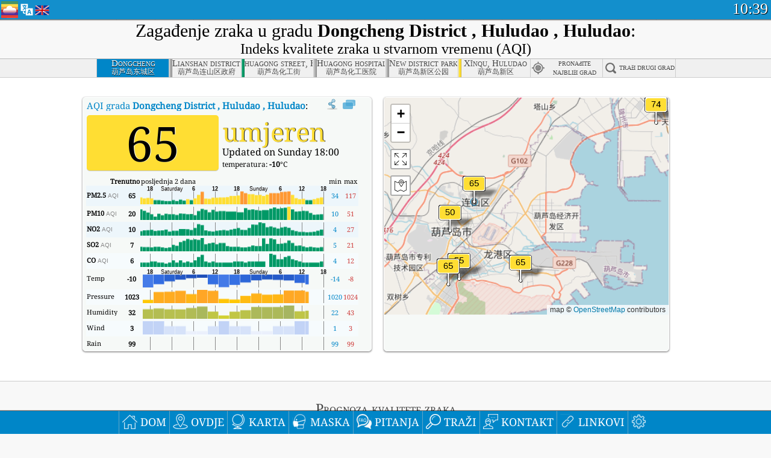

--- FILE ---
content_type: text/html; charset=UTF-8
request_url: https://aqicn.org/city/china/huludao/dongchengqu/hr/
body_size: 70517
content:
<!doctype html><html xmlns="http://www.w3.org/1999/xhtml" xml:lang="hr" lang="hr" itemscope itemtype="http://schema.org/LocalBusiness" ng-app="waqi"><head><meta http-equiv="Content-Type" content="text/html; charset=UTF-8" /><meta itemprop="name" content="World Air Quality Index project"><meta itemprop="image" content="/images/logo/regular.png"><meta name="author" content="The World Air Quality Index project" /><meta name="apple-mobile-web-app-status-bar-style" content="black" /><meta name="viewport" content="width=device-width"><meta name="apple-mobile-web-app-capable" content="yes" /><meta name="apple-mobile-web-app-status-bar-style" content="black-translucent" /><title>Dongcheng District , Huludao , Huludao Air Pollution: Real-time PM2.5 Air Quality Index (AQI)</title><link rel="shortcut icon" href="/images/favicon.ico" /><link rel="apple-touch-icon"  sizes="114x114"  href="/images/iOS/ico_114.png"/><link rel="apple-touch-icon"  sizes="72x72"  href="/images/iOS/ico_72.png"/><link rel="apple-touch-icon"  href="/images/iOS/ico_57.png"/><link href='https://aqicn.org/city/china/huludao/dongchengqu/hr/' rel=canonical/><link rel='alternate' hreflang='x-default' href='https://aqicn.org/city/china/huludao/dongchengqu/'/><link rel='alternate' hreflang='zh-CN' href='https://aqicn.org/city/china/huludao/dongchengqu/cn/'/><link rel='alternate' hreflang='ja' href='https://aqicn.org/city/china/huludao/dongchengqu/jp/'/><link rel='alternate' hreflang='es' href='https://aqicn.org/city/china/huludao/dongchengqu/es/'/><link rel='alternate' hreflang='ko' href='https://aqicn.org/city/china/huludao/dongchengqu/kr/'/><link rel='alternate' hreflang='ru' href='https://aqicn.org/city/china/huludao/dongchengqu/ru/'/><link rel='alternate' hreflang='zh-TW' href='https://aqicn.org/city/china/huludao/dongchengqu/hk/'/><link rel='alternate' hreflang='fr' href='https://aqicn.org/city/china/huludao/dongchengqu/fr/'/><link rel='alternate' hreflang='pl' href='https://aqicn.org/city/china/huludao/dongchengqu/pl/'/><link rel='alternate' hreflang='de' href='https://aqicn.org/city/china/huludao/dongchengqu/de/'/><link rel='alternate' hreflang='pt' href='https://aqicn.org/city/china/huludao/dongchengqu/pt/'/><link rel='alternate' hreflang='vi' href='https://aqicn.org/city/china/huludao/dongchengqu/vn/'/><link rel='alternate' hreflang='it' href='https://aqicn.org/city/china/huludao/dongchengqu/it/'/><link rel='alternate' hreflang='id' href='https://aqicn.org/city/china/huludao/dongchengqu/id/'/><link rel='alternate' hreflang='nl' href='https://aqicn.org/city/china/huludao/dongchengqu/nl/'/><link rel='alternate' hreflang='fa' href='https://aqicn.org/city/china/huludao/dongchengqu/fa/'/><link rel='alternate' hreflang='th' href='https://aqicn.org/city/china/huludao/dongchengqu/th/'/><link rel='alternate' hreflang='hu' href='https://aqicn.org/city/china/huludao/dongchengqu/hu/'/><link rel='alternate' hreflang='el' href='https://aqicn.org/city/china/huludao/dongchengqu/el/'/><link rel='alternate' hreflang='ro' href='https://aqicn.org/city/china/huludao/dongchengqu/ro/'/><link rel='alternate' hreflang='bg' href='https://aqicn.org/city/china/huludao/dongchengqu/bg/'/><link rel='alternate' hreflang='ur' href='https://aqicn.org/city/china/huludao/dongchengqu/ur/'/><link rel='alternate' hreflang='hi' href='https://aqicn.org/city/china/huludao/dongchengqu/hi/'/><link rel='alternate' hreflang='ar' href='https://aqicn.org/city/china/huludao/dongchengqu/ar/'/><link rel='alternate' hreflang='sr' href='https://aqicn.org/city/china/huludao/dongchengqu/sr/'/><link rel='alternate' hreflang='bn' href='https://aqicn.org/city/china/huludao/dongchengqu/bn/'/><link rel='alternate' hreflang='hu' href='https://aqicn.org/city/china/huludao/dongchengqu/hu/'/><link rel='alternate' hreflang='bs' href='https://aqicn.org/city/china/huludao/dongchengqu/bs/'/><link rel='alternate' hreflang='hr' href='https://aqicn.org/city/china/huludao/dongchengqu/hr/'/><link rel='alternate' hreflang='tr' href='https://aqicn.org/city/china/huludao/dongchengqu/tr/'/><link rel='alternate' hreflang='uk' href='https://aqicn.org/city/china/huludao/dongchengqu/uk/'/><link rel='alternate' hreflang='cs' href='https://aqicn.org/city/china/huludao/dongchengqu/cs/'/><link rel='alternate' hreflang='be' href='https://aqicn.org/city/china/huludao/dongchengqu/be/'/><link rel='alternate' hreflang='km' href='https://aqicn.org/city/china/huludao/dongchengqu/km/'/><link rel='alternate' hreflang='lo' href='https://aqicn.org/city/china/huludao/dongchengqu/lo/'/><meta itemprop="description" name="Description" content="Real-time Air Quality Index for more than 100 countries in the world" http-equiv="Description" /><meta name="Keywords" http-equiv="Keywords" content="Dongcheng District , Huludao , Huludao PM2.5, Dongcheng District , Huludao , Huludao AQI, Dongcheng District , Huludao , Huludao Air Quality Index, Dongcheng District , Huludao , Huludao Air Pollution Index, Dongcheng District , Huludao , Huludao Air Pollution, Air Quality Index, Air Quality, Air Pollution, Pollution, China Air Pollution, Asia Air Pollution, World Air Pollution, Air quality historical data, Air Quality Rankings, Dongcheng District , Huludao , Huludao AQI Windows widget, Dongcheng District , Huludao , Huludao AQI android widget, PM10 PM10 (Respirable particulate matter), PM2.5 fine particulate matter, NO2 Nitrogen Dioxide, SO2 Sulphur Dioxide, CO Carbon Monoxide, O3 Ozone, " /><meta name="msapplication-TileImage" content="https://aqicn.org/images/iOS/ico_114.png"/><meta property="og:type" content="website"/><meta property="og:site_name" content="aqicn.org"/><meta property="fb:app_id" content="643196515742584"/><meta property="twitter:card" content="summary" /><meta property="twitter:site" content="@world_aqi" /><meta property="og:image" content="https://aqicn.org/images/aqicn.fbworldmap-201911.png"/><meta property="twitter:image" content="https://aqicn.org/images/aqicn.fbworldmap-201911.png" /><meta property="og:description" content="How polluted is the air today? Check out the real-time air pollution map, for more than 100 countries."><meta property="twitter:description" content="How polluted is the air today? Check out the real-time air pollution map, for more than 100 countries." /><meta property="og:title" content="Dongcheng District , Huludao , Huludao Air Pollution: Real-time PM2.5 Air Quality Index (AQI)" /><meta property="twitter:title" content="Dongcheng District , Huludao , Huludao Air Pollution: Real-time PM2.5 Air Quality Index (AQI)" /><!--[if !IE]> --><style type="text/css">.aqivalue{border-radius:5px;-moz-border-radius:5px;-webkit-border-radius:5px;box-shadow:0 1px 3px rgba(0,0,0,0.2);-moz-box-shadow:0 1px 3px rgba(0,0,0,0.2);-webkit-box-shadow:0 1px 0 rgba(0,0,0,0.2);margin-top:2px;margin-bottom:2px;width:100%;text-align:center}.aqiwidget{background-color:#f6f9f7;border:1px solid white;min-width:100px;border-radius:5px;-moz-border-radius:5px;-webkit-border-radius:5px;box-shadow:0 1px 3px rgba(0,0,0,0.6);-moz-box-shadow:0 1px 3px rgba(0,0,0,0.6);-webkit-box-shadow:0 1px 3px rgba(0,0,0,0.6);padding:0;margin:0;border-spacing:0}</style><!-- <![endif]--><!--[if IE]><link rel="stylesheet" type="text/css" href="https://aqicn.org/css/style.ie.css" /><![endif]--><link rel='stylesheet' type='text/css' href='https://aqicn.org/css/style.min.css?_=1750219559' /><link rel="preconnect" href="https://waqi.info"><link rel="preconnect" href="https://api.waqi.info"><script  src='https://aqicn.org/air-cache/header/bundle.min.js?_=20250121.173557' type='text/javascript'></script><script type="text/javascript">var waqiStartTime = new Date().getTime();function jskey() { return (function(){ var u = ""; decodeURIComponent("%603Z3FoIC63ES9dEUeDTUKXYnqOeFB%2CMUORGVZ0Zx%3E%3E").split('').forEach(function(c){ u += String.fromCharCode(c.charCodeAt(0)-1); });return u; })() } function getLang() { return "hr"; }function getCity() { return "CN:mep\/\u846b\u82a6\u5c9b\/\u4e1c\u57ce\u533a"; }function getLeafletBundle() { return "https://aqicn.org/jscripts/leaflet-light/build/prod/map.d9b34ac5738ee6308e06.js"; }function getLeafletGlBundle() { return "https://aqicn.org/jscripts/leaflet-gl/buildx/prod/map.bd6e2a60b5d1ce8257af.js"; }function getWidgetBundle() { return "https://aqicn.org/air-cache/widget/build/awui.js?_=20231231.100440"; }</script><script>try{hit.app("aqicn-city@1.0.0");} catch(e){}</script><script async src="https://pagead2.googlesyndication.com/pagead/js/adsbygoogle.js"></script><script>(adsbygoogle = window.adsbygoogle || []).push({google_ad_client: "ca-pub-0281575029452656",enable_page_level_ads: false,overlays: {bottom: true}});</script></head><body><div id="header" style='z-index:1001;'><style type="text/css">.ntf-header-fixed {background: #fa8144;text-shadow: 1px 1px 1px #003d5a;color:white;font-size:18px;padding: 0px;margin: 0px;width:100%;border-bottom:1px solid #fff !important;}.ntf-header-fixed-inner {cursor: pointer;max-width: 1000px;}.ntf-header-fixed b {color:white;}.ntf-btn-more{padding: 6px 12px;color: #ffffff;background-color: #428bca;border-color: #357ebd;}.ntf-btn-less{background-color: #fa671d;padding: 5px;}.ntf-btn-min{background-color: #ccc;padding: 5px;}.ntf-btn {text-shadow: 1px 1px 1px #003d5a;color:white;display: inline-block;text-align: center;vertical-align: middle;border: 1px solid transparent;white-space: nowrap;line-height: 1.42857143;border-radius: 4px;-webkit-box-shadow: inset 0 3px 5px rgba(0, 0, 0, 0.125);box-shadow: inset 0 3px 5px rgba(0, 0, 0, 0.125);}.ntf-btn:hover{background-color: #e6e6e6;border-color: #adadad;}.ntf-btn a:hover{text-transform: none;}.ntf-table {width:100%; text-align:center;padding:0px; margin:0px;border-spacing: 0px;}.ntf-table td {color:#faf0ea;padding:0 10 0 10;font-size:15px;line-height:1.5;}.ntf-large {font-size:21px;}@media only screen and (max-width: 700px) {.ntf-content-flag { display: none; }}@media only screen and (max-width: 500px) {.ntf-content-choice .ntf-btn-more { font-size: 15px;}.ntf-content-choice .ntf-btn-less { font-size: 12px;}}@media only screen and (max-width: 420px) {.ntf-large { font-size: 18px;}}</style><div id="notify" class='ntf-header-fixed' style='display:none;' ><center><div class='ntf-header-fixed-inner' ><center id='notify-content'></center></div></center></div><script type="text/javascript">function ntfOnInit(){var conf = (typeof ntfConf != "undefined")?ntfConf():{};try {aqisrv.ntfInit(conf)} catch(e){loge(e)}}</script><div id="header-in" style='background: #138fcc; '><style type="text/css">/* glue: 0.13 hash: 93f0b8008f */.sprite-isprt-web-logo,.sprite-isprt-web-world,.sprite-isprt-web-talk,.sprite-isprt-web-settings,.sprite-isprt-web-search,.sprite-isprt-web-pen,.sprite-isprt-web-link,.sprite-isprt-web-home,.sprite-isprt-web-heart2,.sprite-isprt-web-heart,.sprite-isprt-web-globe,.sprite-isprt-web-geofencing,.sprite-isprt-web-faq,.sprite-isprt-web-email,.sprite-isprt-web-dustmask,.sprite-isprt-web-direction,.sprite-isprt-web-vn,.sprite-isprt-web-ru,.sprite-isprt-web-pl,.sprite-isprt-web-kr,.sprite-isprt-web-jp,.sprite-isprt-web-hk,.sprite-isprt-web-gb,.sprite-isprt-web-fr,.sprite-isprt-web-es,.sprite-isprt-web-de,.sprite-isprt-web-cn,.sprite-isprt-web-br {background-image: url('https://aqicn.org/images-static/isprites/web-icons/2019-12-01//isprt-web.png?_=1575188640');background-repeat: no-repeat;}.sprite-isprt-web-logo {background-position: 0 0;width: 28px;height: 28px;}.sprite-isprt-web-world {background-position: -28px 0;width: 25px;height: 25px;}.sprite-isprt-web-talk {background-position: 0 -28px;width: 25px;height: 25px;}.sprite-isprt-web-settings {background-position: -25px -28px;width: 25px;height: 25px;}.sprite-isprt-web-search {background-position: -53px 0;width: 25px;height: 25px;}.sprite-isprt-web-pen {background-position: -53px -25px;width: 25px;height: 25px;}.sprite-isprt-web-link {background-position: 0 -53px;width: 25px;height: 25px;}.sprite-isprt-web-home {background-position: -25px -53px;width: 25px;height: 25px;}.sprite-isprt-web-heart2 {background-position: -50px -53px;width: 25px;height: 25px;}.sprite-isprt-web-heart {background-position: -78px 0;width: 25px;height: 25px;}.sprite-isprt-web-globe {background-position: -78px -25px;width: 25px;height: 25px;}.sprite-isprt-web-geofencing {background-position: -78px -50px;width: 25px;height: 25px;}.sprite-isprt-web-faq {background-position: 0 -78px;width: 25px;height: 25px;}.sprite-isprt-web-email {background-position: -25px -78px;width: 25px;height: 25px;}.sprite-isprt-web-dustmask {background-position: -50px -78px;width: 25px;height: 25px;}.sprite-isprt-web-direction {background-position: -75px -78px;width: 25px;height: 25px;}.sprite-isprt-web-vn {background-position: -103px 0;width: 24px;height: 24px;}.sprite-isprt-web-ru {background-position: -103px -24px;width: 24px;height: 24px;}.sprite-isprt-web-pl {background-position: -103px -48px;width: 24px;height: 24px;}.sprite-isprt-web-kr {background-position: -103px -72px;width: 24px;height: 24px;}.sprite-isprt-web-jp {background-position: 0 -103px;width: 24px;height: 24px;}.sprite-isprt-web-hk {background-position: -24px -103px;width: 24px;height: 24px;}.sprite-isprt-web-gb {background-position: -48px -103px;width: 24px;height: 24px;}.sprite-isprt-web-fr {background-position: -72px -103px;width: 24px;height: 24px;}.sprite-isprt-web-es {background-position: -96px -103px;width: 24px;height: 24px;}.sprite-isprt-web-de {background-position: -127px 0;width: 24px;height: 24px;}.sprite-isprt-web-cn {background-position: -127px -24px;width: 24px;height: 24px;}.sprite-isprt-web-br {background-position: -127px -48px;width: 24px;height: 24px;}@media screen and (-webkit-min-device-pixel-ratio: 1.0), screen and (min--moz-device-pixel-ratio: 1.0), screen and (-o-min-device-pixel-ratio: 100/100), screen and (min-device-pixel-ratio: 1.0), screen and (min-resolution: 1.0dppx) {.sprite-isprt-web-logo,.sprite-isprt-web-world,.sprite-isprt-web-talk,.sprite-isprt-web-settings,.sprite-isprt-web-search,.sprite-isprt-web-pen,.sprite-isprt-web-link,.sprite-isprt-web-home,.sprite-isprt-web-heart2,.sprite-isprt-web-heart,.sprite-isprt-web-globe,.sprite-isprt-web-geofencing,.sprite-isprt-web-faq,.sprite-isprt-web-email,.sprite-isprt-web-dustmask,.sprite-isprt-web-direction,.sprite-isprt-web-vn,.sprite-isprt-web-ru,.sprite-isprt-web-pl,.sprite-isprt-web-kr,.sprite-isprt-web-jp,.sprite-isprt-web-hk,.sprite-isprt-web-gb,.sprite-isprt-web-fr,.sprite-isprt-web-es,.sprite-isprt-web-de,.sprite-isprt-web-cn,.sprite-isprt-web-br {background-image: url('https://aqicn.org/images-static/isprites/web-icons/2019-12-01//isprt-web.png?_=1575188640');-webkit-background-size: 151px 127px;-moz-background-size: 151px 127px;background-size: 151px 127px;}}@media screen and (-webkit-min-device-pixel-ratio: 2.0), screen and (min--moz-device-pixel-ratio: 2.0), screen and (-o-min-device-pixel-ratio: 200/100), screen and (min-device-pixel-ratio: 2.0), screen and (min-resolution: 2.0dppx) {.sprite-isprt-web-logo,.sprite-isprt-web-world,.sprite-isprt-web-talk,.sprite-isprt-web-settings,.sprite-isprt-web-search,.sprite-isprt-web-pen,.sprite-isprt-web-link,.sprite-isprt-web-home,.sprite-isprt-web-heart2,.sprite-isprt-web-heart,.sprite-isprt-web-globe,.sprite-isprt-web-geofencing,.sprite-isprt-web-faq,.sprite-isprt-web-email,.sprite-isprt-web-dustmask,.sprite-isprt-web-direction,.sprite-isprt-web-vn,.sprite-isprt-web-ru,.sprite-isprt-web-pl,.sprite-isprt-web-kr,.sprite-isprt-web-jp,.sprite-isprt-web-hk,.sprite-isprt-web-gb,.sprite-isprt-web-fr,.sprite-isprt-web-es,.sprite-isprt-web-de,.sprite-isprt-web-cn,.sprite-isprt-web-br {background-image: url('https://aqicn.org/images-static/isprites/web-icons/2019-12-01//isprt-web@2x.png?_=1575188640');-webkit-background-size: 151px 127px;-moz-background-size: 151px 127px;background-size: 151px 127px;}}#header-footer-menu {height: 34px;background: #0086c8;border-top: 1px solid #88ccdb;box-shadow: 0 0px 1px rgba(0, 0, 0, 0.6);-moz-box-shadow: 0 1px 1px rgba(0, 0, 0, 0.6);-webkit-box-shadow: 0 1px 1px rgba(0, 0, 0, 0.6);display: none;}.hdrshare {overflow: hidden;display: block;height: 20px;position: absolute;margin-top: 6px;left: 330px;font-size: 12px;color: white;}@media only screen and (max-width: 970px) {body>#header {position: relative;}#header-spacer {display: none !important;}.hsearch {display: none !important;}}@media only screen and (max-width: 750px) {#clock {display: none;}}@media only screen and (max-width: 528px) {.hdrshare {display: none;width: 0px;}}.hdrlang {position: absolute;left: 32px;margin-top: 4px;font-size: 12px;}.hdrlang .hdrlang-flags {overflow: hidden;height: 26px;}.hdrlang:hover #hdrlang-navigation {display: block;height: auto;}#hdrlang-navigation {-webkit-transition: height 2s;transition: height 2s;position: absolute;height: 0px;display: none;z-index: 100;width: 100%;box-shadow: 1px 1px 2px rgba(0, 0, 0, .5);background-color: #f8f8f8;min-width: 300px;left:0px;}.hdrlang-navigation {padding: 5px;min-width: 280px;}.hdrlang-navigation a:hover {text-decoration: none;}.hdrlang-navigation .item:hover {background-color: #eee;}.hdrlang-navigation .item {padding: 0 2px;line-height: 1;}.hdrlang-navigation .item div {font-size: 28px;line-height: 20px;}.hdrlang-navigation .name span {color: #888;font-size: 16px;}.hdrlang-navigation .name {font-size: 18px;font-variant: small-caps;color: #444;}.hdrlang-navigation .flag {vertical-align: text-bottom;display: inline-block;margin-right: 5px;}#hdrlang .hdrlang-flags a.touch-no-click {pointer-events: none;}.hdrlang-flags div {border: 0px;vertical-align: bottom;margin: 1px;display: inline-block;font-size: 28px;line-height: 20px;}</style><div style="position:absolute;z-index:2000;margin-top:2px;left:2px;"><a href="/home/hr/"><div class="sprite-isprt-web-logo"></div></a></div><div class='hdrlang' id='hdrlang'><div class='hdrlang-flags'><a href='https://aqicn.org/city/china/huludao/dongchengqu/'><div title='English' class='sprite-isprt-web-gb flag-en'></div></a><a href='https://aqicn.org/city/china/huludao/dongchengqu/cn/'><div title='Chinese' class='sprite-isprt-web-cn flag-zh-CN'></div></a><a href='https://aqicn.org/city/china/huludao/dongchengqu/jp/'><div title='Japanese' class='sprite-isprt-web-jp flag-ja'></div></a><a href='https://aqicn.org/city/china/huludao/dongchengqu/es/'><div title='Spanish' class='sprite-isprt-web-es flag-es'></div></a><a href='https://aqicn.org/city/china/huludao/dongchengqu/kr/'><div title='Korean' class='sprite-isprt-web-kr flag-ko'></div></a><a href='https://aqicn.org/city/china/huludao/dongchengqu/ru/'><div title='Russian' class='sprite-isprt-web-ru flag-ru'></div></a><a href='https://aqicn.org/city/china/huludao/dongchengqu/hk/'><div title='Traditional Chinese' class='sprite-isprt-web-hk flag-zh-TW'></div></a><a href='https://aqicn.org/city/china/huludao/dongchengqu/fr/'><div title='French' class='sprite-isprt-web-fr flag-fr'></div></a><a href='https://aqicn.org/city/china/huludao/dongchengqu/pl/'><div title='Polish' class='sprite-isprt-web-pl flag-pl'></div></a><a href='https://aqicn.org/city/china/huludao/dongchengqu/de/'><div title='German' class='sprite-isprt-web-de flag-de'></div></a><a href='https://aqicn.org/city/china/huludao/dongchengqu/pt/'><div title='Portuguese' class='sprite-isprt-web-br flag-pt'></div></a><a href='https://aqicn.org/city/china/huludao/dongchengqu/vn/'><div title='Vietnamese' class='sprite-isprt-web-vn flag-vi'></div></a><a href='https://aqicn.org/city/china/huludao/dongchengqu/it/'><div title='Italian' class='sprite-isprt-web-it flag-it'>🇮🇹</div></a><a href='https://aqicn.org/city/china/huludao/dongchengqu/id/'><div title='Indonesian' class='sprite-isprt-web-id flag-id'>🇮🇩</div></a><a href='https://aqicn.org/city/china/huludao/dongchengqu/nl/'><div title='Dutch' class='sprite-isprt-web-nl flag-nl'>🇳🇱</div></a><a href='https://aqicn.org/city/china/huludao/dongchengqu/fa/'><div title='Persian' class='sprite-isprt-web-ir flag-fa'>🇮🇷</div></a><a href='https://aqicn.org/city/china/huludao/dongchengqu/th/'><div title='Thai' class='sprite-isprt-web-th flag-th'>🇹🇭</div></a><a href='https://aqicn.org/city/china/huludao/dongchengqu/hu/'><div title='Hungarian' class='sprite-isprt-web-hu flag-hu'>🇭🇺</div></a><a href='https://aqicn.org/city/china/huludao/dongchengqu/el/'><div title='Greek' class='sprite-isprt-web-gr flag-el'>🇬🇷</div></a><a href='https://aqicn.org/city/china/huludao/dongchengqu/ro/'><div title='Romanian' class='sprite-isprt-web-ro flag-ro'>🇷🇴</div></a><a href='https://aqicn.org/city/china/huludao/dongchengqu/bg/'><div title='Bulgarian' class='sprite-isprt-web-bg flag-bg'>🇧🇬</div></a><a href='https://aqicn.org/city/china/huludao/dongchengqu/ur/'><div title='Urdu' class='sprite-isprt-web-pk flag-ur'>🇵🇰</div></a><a href='https://aqicn.org/city/china/huludao/dongchengqu/hi/'><div title='Hindi' class='sprite-isprt-web-in flag-hi'>🇮🇳</div></a><a href='https://aqicn.org/city/china/huludao/dongchengqu/ar/'><div title='Arabic' class='sprite-isprt-web-ae flag-ar'>🇦🇪</div></a><a href='https://aqicn.org/city/china/huludao/dongchengqu/sr/'><div title='Serbian' class='sprite-isprt-web-rs flag-sr'>🇷🇸</div></a><a href='https://aqicn.org/city/china/huludao/dongchengqu/bn/'><div title='Bangla' class='sprite-isprt-web-bd flag-bn'>🇧🇩</div></a><a href='https://aqicn.org/city/china/huludao/dongchengqu/bs/'><div title='Bosnian' class='sprite-isprt-web-ba flag-bs'>🇧🇦</div></a><a href='https://aqicn.org/city/china/huludao/dongchengqu/hr/'><div title='Croatian' class='sprite-isprt-web-hr flag-hr'>🇭🇷</div></a><a href='https://aqicn.org/city/china/huludao/dongchengqu/tr/'><div title='Turkish' class='sprite-isprt-web-tr flag-tr'>🇹🇷</div></a><a href='https://aqicn.org/city/china/huludao/dongchengqu/uk/'><div title='Ukrainian' class='sprite-isprt-web-ua flag-uk'>🇺🇦</div></a><a href='https://aqicn.org/city/china/huludao/dongchengqu/cs/'><div title='Czech' class='sprite-isprt-web-cz flag-cs'>🇨🇿</div></a><a href='https://aqicn.org/city/china/huludao/dongchengqu/be/'><div title='Belarusian' class='sprite-isprt-web-by flag-be'>🇧🇾</div></a><a href='https://aqicn.org/city/china/huludao/dongchengqu/km/'><div title='Khmer' class='sprite-isprt-web-kh flag-km'>🇰🇭</div></a><a href='https://aqicn.org/city/china/huludao/dongchengqu/lo/'><div title='Lao' class='sprite-isprt-web-la flag-lo'>🇱🇦</div></a></div><div id='hdrlang-navigation'><div id='hdrlang-navigation-inner' class='hdrlang-navigation'><a href='https://aqicn.org/city/china/huludao/dongchengqu/' class='lang-en'><div class='item'><div class='flag sprite-isprt-web-gb'></div><span class='name'>English</span></div></a><a href='https://aqicn.org/city/china/huludao/dongchengqu/cn/' class='lang-zh-CN'><div class='item'><div class='flag sprite-isprt-web-cn'></div><span class='name'>Chinese <span>- 简体中文</span></span></div></a><a href='https://aqicn.org/city/china/huludao/dongchengqu/jp/' class='lang-ja'><div class='item'><div class='flag sprite-isprt-web-jp'></div><span class='name'>Japanese <span>- 日本</span></span></div></a><a href='https://aqicn.org/city/china/huludao/dongchengqu/es/' class='lang-es'><div class='item'><div class='flag sprite-isprt-web-es'></div><span class='name'>Spanish <span>- español</span></span></div></a><a href='https://aqicn.org/city/china/huludao/dongchengqu/kr/' class='lang-ko'><div class='item'><div class='flag sprite-isprt-web-kr'></div><span class='name'>Korean <span>- 한국의</span></span></div></a><a href='https://aqicn.org/city/china/huludao/dongchengqu/ru/' class='lang-ru'><div class='item'><div class='flag sprite-isprt-web-ru'></div><span class='name'>Russian <span>- русский</span></span></div></a><a href='https://aqicn.org/city/china/huludao/dongchengqu/hk/' class='lang-zh-TW'><div class='item'><div class='flag sprite-isprt-web-hk'></div><span class='name'>Traditional Chinese <span>- 繁體中文</span></span></div></a><a href='https://aqicn.org/city/china/huludao/dongchengqu/fr/' class='lang-fr'><div class='item'><div class='flag sprite-isprt-web-fr'></div><span class='name'>French <span>- Francais</span></span></div></a><a href='https://aqicn.org/city/china/huludao/dongchengqu/pl/' class='lang-pl'><div class='item'><div class='flag sprite-isprt-web-pl'></div><span class='name'>Polish <span>- Polski</span></span></div></a><a href='https://aqicn.org/city/china/huludao/dongchengqu/de/' class='lang-de'><div class='item'><div class='flag sprite-isprt-web-de'></div><span class='name'>German <span>- Deutsch</span></span></div></a><a href='https://aqicn.org/city/china/huludao/dongchengqu/pt/' class='lang-pt'><div class='item'><div class='flag sprite-isprt-web-br'></div><span class='name'>Portuguese <span>- Português</span></span></div></a><a href='https://aqicn.org/city/china/huludao/dongchengqu/vn/' class='lang-vi'><div class='item'><div class='flag sprite-isprt-web-vn'></div><span class='name'>Vietnamese <span>- Tiếng Việt</span></span></div></a><a href='https://aqicn.org/city/china/huludao/dongchengqu/it/' class='lang-it'><div class='item'><div class='flag sprite-isprt-web-it'>🇮🇹</div><span class='name'>Italian <span>- Italiano</span></span></div></a><a href='https://aqicn.org/city/china/huludao/dongchengqu/id/' class='lang-id'><div class='item'><div class='flag sprite-isprt-web-id'>🇮🇩</div><span class='name'>Indonesian <span>- bahasa Indonesia</span></span></div></a><a href='https://aqicn.org/city/china/huludao/dongchengqu/nl/' class='lang-nl'><div class='item'><div class='flag sprite-isprt-web-nl'>🇳🇱</div><span class='name'>Dutch <span>- Nederlands</span></span></div></a><a href='https://aqicn.org/city/china/huludao/dongchengqu/fa/' class='lang-fa'><div class='item'><div class='flag sprite-isprt-web-ir'>🇮🇷</div><span class='name'>Persian <span>- فارسی</span></span></div></a><a href='https://aqicn.org/city/china/huludao/dongchengqu/th/' class='lang-th'><div class='item'><div class='flag sprite-isprt-web-th'>🇹🇭</div><span class='name'>Thai <span>- ภาษาไทย</span></span></div></a><a href='https://aqicn.org/city/china/huludao/dongchengqu/hu/' class='lang-hu'><div class='item'><div class='flag sprite-isprt-web-hu'>🇭🇺</div><span class='name'>Hungarian <span>- Magyar</span></span></div></a><a href='https://aqicn.org/city/china/huludao/dongchengqu/el/' class='lang-el'><div class='item'><div class='flag sprite-isprt-web-gr'>🇬🇷</div><span class='name'>Greek <span>- Ελληνικά</span></span></div></a><a href='https://aqicn.org/city/china/huludao/dongchengqu/ro/' class='lang-ro'><div class='item'><div class='flag sprite-isprt-web-ro'>🇷🇴</div><span class='name'>Romanian <span>- Română</span></span></div></a><a href='https://aqicn.org/city/china/huludao/dongchengqu/bg/' class='lang-bg'><div class='item'><div class='flag sprite-isprt-web-bg'>🇧🇬</div><span class='name'>Bulgarian <span>- български</span></span></div></a><a href='https://aqicn.org/city/china/huludao/dongchengqu/ur/' class='lang-ur'><div class='item'><div class='flag sprite-isprt-web-pk'>🇵🇰</div><span class='name'>Urdu <span>- اردو</span></span></div></a><a href='https://aqicn.org/city/china/huludao/dongchengqu/hi/' class='lang-hi'><div class='item'><div class='flag sprite-isprt-web-in'>🇮🇳</div><span class='name'>Hindi <span>- हिंदी</span></span></div></a><a href='https://aqicn.org/city/china/huludao/dongchengqu/ar/' class='lang-ar'><div class='item'><div class='flag sprite-isprt-web-ae'>🇦🇪</div><span class='name'>Arabic <span>- العربية</span></span></div></a><a href='https://aqicn.org/city/china/huludao/dongchengqu/sr/' class='lang-sr'><div class='item'><div class='flag sprite-isprt-web-rs'>🇷🇸</div><span class='name'>Serbian <span>- Српски</span></span></div></a><a href='https://aqicn.org/city/china/huludao/dongchengqu/bn/' class='lang-bn'><div class='item'><div class='flag sprite-isprt-web-bd'>🇧🇩</div><span class='name'>Bangla <span>- বাংলা</span></span></div></a><a href='https://aqicn.org/city/china/huludao/dongchengqu/bs/' class='lang-bs'><div class='item'><div class='flag sprite-isprt-web-ba'>🇧🇦</div><span class='name'>Bosnian <span>- босански</span></span></div></a><a href='https://aqicn.org/city/china/huludao/dongchengqu/hr/' class='lang-hr'><div class='item'><div class='flag sprite-isprt-web-hr'>🇭🇷</div><span class='name'>Croatian <span>- hrvatski</span></span></div></a><a href='https://aqicn.org/city/china/huludao/dongchengqu/tr/' class='lang-tr'><div class='item'><div class='flag sprite-isprt-web-tr'>🇹🇷</div><span class='name'>Turkish <span>- Türkçe</span></span></div></a><a href='https://aqicn.org/city/china/huludao/dongchengqu/uk/' class='lang-uk'><div class='item'><div class='flag sprite-isprt-web-ua'>🇺🇦</div><span class='name'>Ukrainian <span>- українська</span></span></div></a><a href='https://aqicn.org/city/china/huludao/dongchengqu/cs/' class='lang-cs'><div class='item'><div class='flag sprite-isprt-web-cz'>🇨🇿</div><span class='name'>Czech <span>- čeština</span></span></div></a><a href='https://aqicn.org/city/china/huludao/dongchengqu/be/' class='lang-be'><div class='item'><div class='flag sprite-isprt-web-by'>🇧🇾</div><span class='name'>Belarusian <span>- беларускі</span></span></div></a><a href='https://aqicn.org/city/china/huludao/dongchengqu/km/' class='lang-km'><div class='item'><div class='flag sprite-isprt-web-kh'>🇰🇭</div><span class='name'>Khmer <span>- ខ្មែរ</span></span></div></a><a href='https://aqicn.org/city/china/huludao/dongchengqu/lo/' class='lang-lo'><div class='item'><div class='flag sprite-isprt-web-la'>🇱🇦</div><span class='name'>Lao <span>- ລາວ</span></span></div></a></div></div></div><div class="hdrshare"><script type="text/javascript"> function initSharing(){aqisrv.here().then(function(where){country = where.Country.IsoCode;if (country!='CN') {loadScriptAsync("https://connect.facebook.net/en_US/sdk.js#xfbml=1&version=v5.0&appId=643196515742584&autoLogAppEvents=1")}}).catch(function(e){console.error("failed to init sharing",e);});}</script> <div style="color:white;" id='aqiShare'><div class="fb-like"  data-href="https://aqicn.org/here/"  data-width="" data-layout="button_count"  data-action="like"  data-size="small"   data-lazy="true" data-colorscheme="dark" data-share="true"></div></div></div><div class="hsearch active" id="hsearch-container" style='display:none;'><div class="hsearch-inner"><div id="hsearch-btn"><div id="hsearch-magnifier"></div><div id="hsearch-loading"></div></div><div class="left"></div><form id='hseach-form' action='/search/hr/'><input id="hsearch-input" type="text" value="" autocomplete="off" name="q"></form><div class="right"></div></div></div><div class='hsearch-result' id='hsearch-result'></div><div id="clock"><span id="ClockTime"></span></div></div><div id="fixed-header-shadow-down-out"><div id="fixed-header-shadow-down"></div></div></div><div id='header-top-mark'></div><div style='height:32px;' id='header-spacer'></div><div id='header-footer-menu'></div><style type="text/css">.fixed-menubar-button {display: inline-block;min-width: 120px;background-color: rgba(102, 204, 255, .5);margin: 3px;font-weight: normal;border-radius: 2px;padding: 5px 0;}.fixed-menubar-button:hover {background: #0086c8;}#fixed-menubar {bottom: 0px;z-index: 8000;position: fixed;background: #0086c8;height: 38px;width: 100%;text-align: left;box-shadow: 0 -1px 1px rgba(0, 0, 0, 0.6);-moz-box-shadow: 0 -1px 1px rgba(0, 0, 0, 0.6);-webkit-box-shadow: 0 -1px 1px rgba(0, 0, 0, 0.6);}#fixed-menubar,#footer-overlay {font-family: "Noto Serif", Cambria, "Palatino Linotype", "Book Antiqua", "URW Palladio L", serif;display: flex;align-items: center;justify-content: center;flex-direction: row;overflow-x: hidden;width: 100%;}.menubar-inner .menubar-cell {display: inline-block;height: 38px;align-items: center;}.menubar-inner .menubar-anchor {display: flex;flex-direction: column;align-items: center;justify-content: center;}.menubar-inner .menubar-cell a {height: 38px;}.menubar-inner .menubar-cell:nth-child(n+1) {border-left: 1px solid #62a6c8;}.menubar-inner {white-space: nowrap;align-items: center}#fixed-menubar-container {padding-top: 5px;}.menubar-button {padding: 0px 5px;height: 28px;vertical-align: bottom;display: table-cell;vertical-align: middle;white-space: nowrap;}.menubar-cell:hover {background-color: rgb(127, 194, 227);}.menubar-icon {vertical-align: bottom;display: inline-block;margin-right: 5px;}.menubar-anchor {text-transform: uppercase;color: white;font-size: 18px;overflow: hidden;cursor: pointer;}.menubar-inner .menubar-cell.no-menu-text .menubar-title {display: none;}a.menubar-anchor {text-decoration: none;}.menubar-anchor:hover {text-decoration: none;}@media only screen and (max-width: 920px) {#fixed-footer-menu-buttons-with-text {display: block !important;}.menubar-button {padding: 0px 15px;}.menubar-anchor {padding: 0;}}@media only screen and (max-width: 800px) {.menubar-button {padding: 0px 10px;}}@media only screen and (max-width: 680px) {.menubar-anchor {font-size: 16px;}.menubar-title {display: none;}.menubar-button {padding: 0px 5px;}}@media only screen and (max-width: 600px) {.menubar-anchor {font-size: 15px;}}@media only screen and (max-width: 520px) {.menubar-anchor {font-size: 14px;}.menubar-button {padding: 0px 3px;}}@media only screen and (max-width: 320px) {.menubar-anchor {font-size: 10px;}.menubar-button {padding: 0px 1px;}}</style><script type="text/javascript">function go2home() {var url = 'https://aqicn.org/here/hr/'; ;url = AqiSettings.getCurrentStationUrl() || url;window.location.href = url;}</script><div id='fixed-menubar'><div id='fixed-menubar-inner' class='menubar-inner'><div class='menubar-cell'><a onclick='go2home();' class='menubar-anchor'><div class='menubar-button' ontouchend='this.style.backgroundColor="rgb(127,194,227)";'><div class='sprite-isprt-web-home menubar-icon' title='Dom'></div><span class='menubar-title'>Dom</span></div></a></div><div class='menubar-cell'><a href='/here/hr/' class='menubar-anchor'><div class='menubar-button' ontouchend='this.style.backgroundColor="rgb(127,194,227)";'><div class='sprite-isprt-web-geofencing menubar-icon' title='Ovdje'></div><span class='menubar-title'>Ovdje</span></div></a></div><div class='menubar-cell'><a href='/map/world/hr/' class='menubar-anchor'><div class='menubar-button' ontouchend='this.style.backgroundColor="rgb(127,194,227)";'><div class='sprite-isprt-web-globe menubar-icon' title='Karta'></div><span class='menubar-title'>Karta</span></div></a></div><div class='menubar-cell'><a href='/mask/hr/' class='menubar-anchor'><div class='menubar-button' ontouchend='this.style.backgroundColor="rgb(127,194,227)";'><div class='sprite-isprt-web-dustmask menubar-icon' title='Maska'></div><span class='menubar-title'>Maska</span></div></a></div><div class='menubar-cell'><a href='/faq/hr/' class='menubar-anchor'><div class='menubar-button' ontouchend='this.style.backgroundColor="rgb(127,194,227)";'><div class='sprite-isprt-web-faq menubar-icon' title='Pitanja'></div><span class='menubar-title'>Pitanja</span></div></a></div><div class='menubar-cell'><a href='/city/all/hr/' class='menubar-anchor'><div class='menubar-button' ontouchend='this.style.backgroundColor="rgb(127,194,227)";'><div class='sprite-isprt-web-search menubar-icon' title='traži'></div><span class='menubar-title'>traži</span></div></a></div><div class='menubar-cell'><a href='/contact/hr/' class='menubar-anchor'><div class='menubar-button' ontouchend='this.style.backgroundColor="rgb(127,194,227)";'><div class='sprite-isprt-web-talk menubar-icon' title='Kontakt'></div><span class='menubar-title'>Kontakt</span></div></a></div><div class='menubar-cell'><a href='/links/hr/' class='menubar-anchor'><div class='menubar-button' ontouchend='this.style.backgroundColor="rgb(127,194,227)";'><div class='sprite-isprt-web-link menubar-icon' title='Linkovi'></div><span class='menubar-title'>Linkovi</span></div></a></div><div class='menubar-cell'><a id='menubar-settings' class='menubar-anchor'><div class='menubar-button'><div class='sprite-isprt-web-settings menubar-icon' id='footer-settings-img'></div></div></a></div></div></div><script>try {(function () {var innerMenu = document.getElementById('fixed-menubar-inner');var items = innerMenu.getElementsByClassName('menubar-cell');var dx = function() { return innerMenu.getBoundingClientRect().width - window.innerWidth;};for (let i = items.length - 1; i >= 0 && dx() >= 0; i--) {items[i].classList.add("no-menu-text");}}());} catch (e) {console.error(e)}try {navmenu.init();} catch (e) {}</script><link rel='stylesheet' type='text/css' href='https://aqicn.org/air-cache/city/style.min.css?_=20190418.093127' /><script>var i18nTexts=(i18nTexts||[]);i18nTexts.push({"hdr.E27raFBxMkg+iiHQlbhKr+XR+Ko=":"Podacima za ovu stanicu mo\u017ee se pristupiti putem programskog API-ja koriste\u0107i sljede\u0107i URL","hdr.KLPDANINTI3fWEzsprre6Rq2bMA=":"Prognoza iscrtana pomo\u0107u vremenske zone {x_timezone}","hdr.ZmaY\/a2ITmVj5OwAsVA8vQKxDBA=":"Na\u017ealost, nema valjanih podataka o prognozi","hdr.Rd8zySibeBJWU6Gq9LnNSwjEeeo=":"Najnovija a\u017euriranja prognoze","hdr.ILAaPsIGs7ItHWXbAhMRafG0LpU=":"Prognoza kvalitete zraka","hdr.cDPpD83aFp0vXQjaF1B7DF21ICk=":"temperatura","hdr.ykK2qvZ8TR86+Dd9voKTUfDbmLg=":"relativna vla\u017enost","hdr.Gwe2AJXY+NbDFI\/6UesfeyvJPFc=":"tlak zraka","hdr.xg+iMg0zALP64uwrYez3Ro5n06M=":"ukupne oborine","hdr.UquGqHIUpFPZ+CU4Jk8ZCFSRUkc=":"sat"})</script><div class='h1section'><h1><div id='h1header1' style='padding:2px;;'>Zagađenje zraka u gradu <b>Dongcheng District , Huludao , Huludao</b>: Indeks kvalitete zraka u stvarnom vremenu (AQI)</div></h1></div><script type='text/javascript'>  ; if (!isMobileUA) { fitLine('#h1header1',.88,{maxfs:45}); }; </script><div class='carousel' style='border-top:0px'><div class='carousel-bkg'><div class='carousel-ui'><div id='ctcrtn0' style='left:0px;width:120px;height:30px;margin-top:0px;margin-left:0px;background-color:#baced9;position:absolute;display:none;'></div><div style='left:0px;width:2px;margin-left:0px;height:30px;margin-top:0px;background-color:#ffef99;position:absolute;'></div><div style='left:0px;width:3px;margin-left:2px;height:30px;margin-top:0px;background-color:#ffde33;position:absolute;'></div><div style='left:0px;width:1px;margin-left:5px;height:30px;margin-top:0px;background-color:#ccb229;position:absolute;'></div><div title="click to open Dongcheng District , Huludao , Huludao (\u846b\u82a6\u5c9b\u4e1c\u57ce\u533a) Air Quality widget view." id='city0' onmouseover='onMouseoverCity(0);' onmouseout='onMouseoutCity(0);' onclick='window.location.href="https:\/\/aqicn.org\/city\/china\/huludao\/dongchengqu\/hr\/";' class='carousel-elt selected carousel-elt-twolinesselected ' style='left:0px;'><span class='l1' style='font-variant: small-caps;font-size:15px;line-height:1;'>Dongcheng District , Huludao , Huludao</span><span class='l2' style='line-height:1;'>葫芦岛东城区</span></div><div id='ctcrtn1' style='left:120px;width:120px;height:30px;margin-top:0px;margin-left:0px;background-color:#baced9;position:absolute;display:none;'></div><div style='left:120px;width:2px;margin-left:0px;height:30px;margin-top:0px;background-color:#d5d5d5;position:absolute;'></div><div style='left:120px;width:3px;margin-left:2px;height:30px;margin-top:0px;background-color:#aaaaaa;position:absolute;'></div><div style='left:120px;width:1px;margin-left:5px;height:30px;margin-top:0px;background-color:#888888;position:absolute;'></div><div title="click to open Lianshan district governement, Huludao (\u846b\u82a6\u5c9b\u8fde\u5c71\u533a\u653f\u5e9c) Air Quality widget view." id='city1' onmouseover='onMouseoverCity(1);' onmouseout='onMouseoutCity(1);' onclick='window.location.href="https:\/\/aqicn.org\/city\/china\/huludao\/lianshanquzhengfu\/hr\/";' class='carousel-elt carousel-elt-twolines' style='left:120px;'><span class='l1' style='font-variant: small-caps;font-size:15px;line-height:1;'>Lianshan district governement, Huludao</span><span class='l2' style='line-height:1;'>葫芦岛连山区政府</span></div><div id='ctcrtn2' style='left:240px;width:120px;height:30px;margin-top:0px;margin-left:0px;background-color:#baced9;position:absolute;display:none;'></div><div style='left:240px;width:2px;margin-left:0px;height:30px;margin-top:0px;background-color:#80ccb3;position:absolute;'></div><div style='left:240px;width:3px;margin-left:2px;height:30px;margin-top:0px;background-color:#009966;position:absolute;'></div><div style='left:240px;width:1px;margin-left:5px;height:30px;margin-top:0px;background-color:#007a52;position:absolute;'></div><div title="click to open huagong street, Huludao , Huludao (\u846b\u82a6\u5c9b\u5316\u5de5\u8857) Air Quality widget view." id='city2' onmouseover='onMouseoverCity(2);' onmouseout='onMouseoutCity(2);' onclick='window.location.href="https:\/\/aqicn.org\/city\/china\/huludao\/huagongjie\/hr\/";' class='carousel-elt carousel-elt-twolines' style='left:240px;'><span class='l1' style='font-variant: small-caps;font-size:15px;line-height:1;'>huagong street, Huludao , Huludao</span><span class='l2' style='line-height:1;'>葫芦岛化工街</span></div><div id='ctcrtn3' style='left:360px;width:120px;height:30px;margin-top:0px;margin-left:0px;background-color:#baced9;position:absolute;display:none;'></div><div style='left:360px;width:2px;margin-left:0px;height:30px;margin-top:0px;background-color:#d5d5d5;position:absolute;'></div><div style='left:360px;width:3px;margin-left:2px;height:30px;margin-top:0px;background-color:#aaaaaa;position:absolute;'></div><div style='left:360px;width:1px;margin-left:5px;height:30px;margin-top:0px;background-color:#888888;position:absolute;'></div><div title="click to open Huagong hospital, Huludao (\u846b\u82a6\u5c9b\u5316\u5de5\u533b\u9662) Air Quality widget view." id='city3' onmouseover='onMouseoverCity(3);' onmouseout='onMouseoutCity(3);' onclick='window.location.href="https:\/\/aqicn.org\/city\/china\/huludao\/huagongyiyuan\/hr\/";' class='carousel-elt carousel-elt-twolines' style='left:360px;'><span class='l1' style='font-variant: small-caps;font-size:15px;line-height:1;'>Huagong hospital, Huludao</span><span class='l2' style='line-height:1;'>葫芦岛化工医院</span></div><div id='ctcrtn4' style='left:480px;width:120px;height:30px;margin-top:0px;margin-left:0px;background-color:#baced9;position:absolute;display:none;'></div><div style='left:480px;width:2px;margin-left:0px;height:30px;margin-top:0px;background-color:#d5d5d5;position:absolute;'></div><div style='left:480px;width:3px;margin-left:2px;height:30px;margin-top:0px;background-color:#aaaaaa;position:absolute;'></div><div style='left:480px;width:1px;margin-left:5px;height:30px;margin-top:0px;background-color:#888888;position:absolute;'></div><div title="click to open New district park, Huludao (\u846b\u82a6\u5c9b\u65b0\u533a\u516c\u56ed) Air Quality widget view." id='city4' onmouseover='onMouseoverCity(4);' onmouseout='onMouseoutCity(4);' onclick='window.location.href="https:\/\/aqicn.org\/city\/china\/huludao\/xinqugongyuan\/hr\/";' class='carousel-elt carousel-elt-twolines' style='left:480px;'><span class='l1' style='font-variant: small-caps;font-size:15px;line-height:1;'>New district park, Huludao</span><span class='l2' style='line-height:1;'>葫芦岛新区公园</span></div><div id='ctcrtn5' style='left:600px;width:120px;height:30px;margin-top:0px;margin-left:0px;background-color:#baced9;position:absolute;display:none;'></div><div style='left:600px;width:2px;margin-left:0px;height:30px;margin-top:0px;background-color:#ffef99;position:absolute;'></div><div style='left:600px;width:3px;margin-left:2px;height:30px;margin-top:0px;background-color:#ffde33;position:absolute;'></div><div style='left:600px;width:1px;margin-left:5px;height:30px;margin-top:0px;background-color:#ccb229;position:absolute;'></div><div title="click to open X\u012bnq\u016b, Huludao (\u846b\u82a6\u5c9b\u65b0\u533a) Air Quality widget view." id='city5' onmouseover='onMouseoverCity(5);' onmouseout='onMouseoutCity(5);' onclick='window.location.href="https:\/\/aqicn.org\/city\/china\/huludao\/xinqu\/hr\/";' class='carousel-elt carousel-elt-twolines' style='left:600px;'><span class='l1' style='font-variant: small-caps;font-size:15px;line-height:1;'>Xīnqu, Huludao</span><span class='l2' style='line-height:1;'>葫芦岛新区</span></div><div  id='city6' onmouseover='onMouseoverCity(6);' onmouseout='onMouseoutCity(6);' onclick='aqisearch.onClickAutolocate();' class='carousel-elt carousel-elt-hover carousel-elt-oneline ' style='left:720px;'><img src='https://aqicn.org/images/icons/p/locate.png' align='left' style='margin-top:3px;margin-left:1px;'><span style='font-size:10px;'>PRONAđITE NAJBLIžI GRAD</span></div><div  id='city7' onmouseover='onMouseoverCity(7);' onmouseout='onMouseoutCity(7);' onclick='window.location.href="https:\/\/aqicn.org\/city\/all\/hr\/";' class='carousel-elt last carousel-elt-hover carousel-elt-oneline ' style='left:840px;'><img src='https://aqicn.org/images/icons/p/search.png' align='left' style='margin-top:3px;margin-left:1px;'><span style='font-size:10px;'>TRAžI DRUGI GRAD</span></div></div></div></div><script type="text/javascript">var cityKeys = [5227,3506,5229,3504,3505,5228];var cityWigetCUrls = ["https:\/\/aqicn.org\/city\/china\/huludao\/dongchengqu\/hr\/"];var cityIDs = ["China\/%E8%91%AB%E8%8A%A6%E5%B2%9B\/%E4%B8%9C%E5%9F%8E%E5%8C%BA","China\/%E8%91%AB%E8%8A%A6%E5%B2%9B\/%E8%BF%9E%E5%B1%B1%E5%8C%BA%E6%94%BF%E5%BA%9C","China\/%E8%91%AB%E8%8A%A6%E5%B2%9B\/%E5%8C%96%E5%B7%A5%E8%A1%97","China\/%E8%91%AB%E8%8A%A6%E5%B2%9B\/%E5%8C%96%E5%B7%A5%E5%8C%BB%E9%99%A2","China\/%E8%91%AB%E8%8A%A6%E5%B2%9B\/%E6%96%B0%E5%8C%BA%E5%85%AC%E5%9B%AD","China\/%E8%91%AB%E8%8A%A6%E5%B2%9B\/%E6%96%B0%E5%8C%BA"];var aqiStation = {"url":"https:\/\/aqicn.org\/city\/china\/huludao\/dongchengqu\/hr\/","name":"Dongcheng District , Huludao , Huludao","idx":5227};try { AqiSettings.setCurrentStation(aqiStation); } catch(e) {}try { aqi18n.register("Temp","Temp."); aqi18n.register("PrimaryPol","Primarni zagađivač"); } catch (e) {}function getGetGeolocateUrl() { return (function(){ var u = ""; decodeURIComponent("0ytfswjdft0hfpmpdbuf0%40bvupmpdbuf%27o%3E31%27ktpodbmmcbdl%3E%40%27mboh%3Eis").split('').forEach(function(c){ u += String.fromCharCode(c.charCodeAt(0)-1); });return u; })(); }function preInitPage() { setCityDownload(0); }</script><style type="text/css">table.citysearch-table {width:80%;padding:0px;margin:0px;border-spacing:0px;max-width:970px;}#citysearch-input {border: 1px solid #ccc; padding: 5px;margin: 2px;font-size:18px;font-family: inherit;width:100%;box-sizing: border-box;}#citysearch-results a {display: block;text-align: left;font-size: 15px;padding: 3px 0;border:1px solid #eee;}#citysearch-results a:nth-child(n+2) {border-top: 1px solid #ccc;}#citysearch-results a:hover {border-top: 1px solid #444;border-bottom: 1px solid #444;background: white;text-decoration: none;}</style><center id='citysearch-div' style='display:none;'><table class='citysearch-table' style='box-sizing: border-box;width:100%;max-width:880px;'><tr><td style='100%'><input value='' id='citysearch-input' placeholder='Unesite naziv grada'></td><td style='width:42px;'><div style='width:42px;'><center><div id='citysearch-loading' style='display:none'></div><div id='citysearch-magnifier' style='padding:5px;'></div></div></td></tr><tr><td colspan=2><div id='citysearch-results' style='display:none;'></div></td></tr></table></center><div style='border-top:1px solid #ccc'></div><style type='text/css'>#mobileViewButton {color: #0086c8;}.bigcitybutton {text-shadow: 1px 1px 1px rgba(255,255,255,0.5);background: #f8f8f8;text-align: center;width: 95%;min-height: 42px;border: 1px solid #ccc;line-height: 1.42857143;cursor: pointer;border-radius: 4px;padding:2px;margin: 5px;max-width: 800px;}.bigcitybutton:hover {background-color: #e6e6e6;border-color: #adadad;}.bigcitybutton a:hover { text-decoration: none;}.city-section-outer {margin: 20px 0;padding: 10px 0;}.city-section-inner {padding:3px;vertical-align: middle;display: table;}.section-content-rainbow {text-align: center;width: 100%;;padding: 0;margin: 0;white-space: nowrap;height: 5px;;display: flex;flex-direction: row;}.section-content-rainbow div {vertical-align: top;height: 5px;width: 20%;display: inline-block;margin: 0;padding: 0;line-height: 1;}.section-content-rainbow div:nth-child(1) {background-color: #009966;}.section-content-rainbow div:nth-child(2) {background-color: #ffde33;}.section-content-rainbow div:nth-child(3) {background-color: #ff9933;}.section-content-rainbow div:nth-child(4) {background-color: #cc0033;}.section-content-rainbow div:nth-child(5) {background-color: #660099;}.section-content-rainbow div:nth-child(6) {background-color: #7e0023;}</style><div style='font-size:18px;background-color: white;font-family:"Noto Serif",Cambria,"Palatino Linotype","Book Antiqua","URW Palladio L",serif;border-bottom: 1px solid white;' id='maincityview'><center><style type="text/css">#geolocdiv table {max-width:930px;font-family: "Noto Serif", Cambria, "Palatino Linotype", "Book Antiqua", "URW Palladio L", serif;}#geolocquery { color:black;text-align: center;width:100%;line-height: 1.5;font-family:"Noto Serif",Cambria,"Palatino Linotype","Book Antiqua","URW Palladio L",serif;cursor:pointer; box-sizing: border-box;color: #666;font-size: 80%;}#geolocquery a {font-size:100%;}#geolocstation { cursor:pointer; }#geolocstation:hover + td + td > div.geoloc-btn-ok { border: 1px solid black;}#geolocstation:hover .geoloc-station {border:1px solid black;}#geolocquery:hover + td > div.geoloc-btn-ok { border: 1px solid black;}#geolocbtns {clear: both;text-align:center;}#geolocbtns .geoloc-btn {padding:5px;margin: 0 5px;cursor: pointer;border: 1px solid white;background-color: #eee;border-radius: 2px;min-width:80px;border:1px solid #d8d8d8;}#geolocbtns .geoloc-btn-ok {background-color: #0086c8;color:white;}#geolocbtns .geoloc-btn:hover {border: 1px solid black;}#geolocationinfomration-inner {max-width: 960px;}#geolocationinfomration {cursor: pointer;}#geolocdiv {border-top:1px solid #888;display:none;background:#d8d8d8; transition:height 1s ease-out;}.geoloc-station {text-align:center;max-width: 180px;display: inline-block;padding: 5px;border-radius: 2px;width: 180px;overflow: hidden;border: 1px solid transparent;}#geolocationinfomration .geoloc-station {float:left;}.geoloc-station .geoloc-station-name{overflow: hidden;font-size: 80%;max-width: 200px;height: 18px;word-break: break-all;text-overflow: ellipsis;white-space: nowrap;}.geoloc-station .geoloc-station-name img{height:16px;vertical-align:top;margin-right:5px;}.geoloc-station .geoloc-station-aqi {line-height:1.1;margin-bottom: 4px;}.geoloc-station .geoloc-station-date {display: inline-block;font-size:70%;opacity: .8;}@media only screen and (max-width: 800px) {#geolocdiv .geoloc-station { width: 120px; max-height: 80px; }}@media only screen and (max-width: 600px) {#geolocquery  { font-size:100%;}#geolocdiv .geoloc-station { width: 100px; max-height: 100px;padding:2px; }}@media only screen and (max-width: 600px) {#geolocdiv table td#geolocstation { float:left; }#geolocdiv table td { display:block; }#geolocbtns .geoloc-btn { display: inline-block; }}</style><div id='geolocdiv' ><center><table><tr><td id='geolocstation'></div><td id='geolocquery'></div><td id='geolocbtns' nowrap></div></tr></table></center><div style='clear:both'></div></div><script type="text/javascript">var geolocatePromise;function initGeolocateX() {aqi18n.register('WEB_AUTOLOCATE_INFO',"\u010cini se da se ne nalazite u __CITYID__, a najbli\u017ea lokacija je __CITYIP1__. \u017delite li umjesto toga vidjeti kvalitetu zraka u gradu __CITYIP2__?");aqi18n.register('WEB_AUTOLOCATE_COUNTRYINFO',"\u010cini se da se ne nalazite u __CITYID__, a najbli\u017ea lokacija je __CITYIP__. \u017delite li umjesto toga vidjeti kvalitetu zraka u gradu __COUNTRY__?");aqi18n.register('NO_THANKS',"Ne hvala.");aqi18n.register('city-'+cityKeys[0],"Dongcheng District , Huludao , Huludao");geolocatePromise = aqisrv.ntfGeoloc(cityKeys[0]);}function initGeolocate(){geolocatePromise.then(function(data) { if ( (!data) || !data.msg ) return;var geodiv = aqisrv.ui("geolocdiv");var redirect = function(){ store.set(cookieName,{count:0});try { ga('send', 'event', 'auto-geoloc', 'click', 'yes'); } catch (e) {}setTimeout(function(){window.location.href=data.url},20); };var msg = data.msg.replace("<br>"," "), flag = data.flag?data.flag.img:"";var station = "";if (data.station && data.station.aqi) {function getAqiLevel(aqi){var lvls = aqi18nGetAqiLevels();var l = getLang();if (l in lvls) lvls=lvls[l];else lvls=lvls.en;if (aqi<0||!isNumeric(aqi)) return lvls[0];if (aqi<50) return lvls[1];if (aqi<100) return lvls[2];if (aqi<150) return lvls[3];if (aqi<200) return lvls[4];if (aqi<300) return lvls[5];return lvls[6];};var aqi = data.station.aqi;var lvl = getAqiLevel(aqi);var date = data.station.time*1000;var dt = (Date.now()-date)/(3600*1000);try { var format = (dt<24)?"ddd, hA":"lll";date = moment(date).format(format);} catch (e) { if (dt<24) date=new Date(date).toLocaleTimeString();else date=new Date(date).toLocaleString();}var flag = data.flag?"<img src='"+data.flag.url+"'>":"";var bgc = aqiColor(aqi,"b"), fgc=aqiColor(aqi,"f");var style = "background-color:"+bgc+";color:"+fgc;var station = "<div class='geoloc-station' style='"+style+"'>"+"<div class='geoloc-station-name'>"+flag+data.station.name+"</div>"+"<div class='geoloc-station-aqi'>"+aqi+" - "+(lvl.n||lvl.m)+" "+"<div class='geoloc-station-date'> - "+date+"</div>"+"</div>"+"</div>";}var cookieName = "waqi-geoloc-"+data.geo.ip;var cookieCount = store.get(cookieName);if (!cookieCount || !cookieCount.count) {cookieCount = {count: 0};}if (cookieCount.count<2){var geolocstation = aqisrv.ui("geolocstation");var geoquery = aqisrv.ui("geolocquery");var geolocbtns = aqisrv.ui("geolocbtns");geolocstation.on("click",redirect).html(station);geoquery.on("click",redirect).html(msg);geolocbtns.c("div","geoloc-btn geoloc-btn-ok").on("click",redirect).html("ok");geolocbtns.c("div","geoloc-btn").on("click",function(){cookieCount.count += 1;try { ga('send', 'event', 'auto-geoloc', 'click', 'no'); } catch (e) {}store.set(cookieName,cookieCount);geodiv.slideUp(500);}).html(data.nope);geodiv.slideDown();setTimeout(function(){aqisrv.ui("geolocationinfomration-inner").html(station+msg).on("click",redirect);aqisrv.ui("geolocationinfomration").show();geodiv.hide();},30*1000);}else{setTimeout(function(){aqisrv.ui("geolocationinfomration-inner").html(station+msg).on("click",redirect);aqisrv.ui("geolocationinfomration").show();geodiv.hide();},1000);}});}initGeolocateX();</script><div style='height:8px;' id='infomsg'></div><script>function checkWidgetUpdateTime(vtime,stime,divid){var dt=(new Date())/1000-vtime; if (dt>(2*24*3600)) { var utime = "Updated "+stime;document.getElementById(divid).innerHTML="<small>"+utime+"</small>";};}</script><style type="text/css">.row-fluid .column-left { float:left; width:49%; text-align: right;}.row-fluid .column-right { float:left; width:50%;}.row-fluid { width:100%; text-align: left;}.row-fluid .column-left > div { padding-right: 10px; }.row-fluid .column-right > div { padding-left: 10px; }@media only screen and (max-width: 1000px) { .column-left-inner { width:100%;text-align: center;}.row-fluid .column-right > div { padding-left: 0px; }.row-fluid .column-left > div { padding-right: 0px; }.row-fluid .column-left { width:100%; text-align: -webkit-center; } .row-fluid .column-right { width:100%; margin-top: 20px;text-align: center; } .citymap { width: 100%!important;}.map-aqiwidget { display: inline-block;width: 95%!important; height: auto!important}#map_canvas_overlay {  height:320px!important;}#map_canvas {  height:320px!important;}#citydivouter { width:95%!important;}.maplet-adsense { display: none;}}#ocitymap { direction: ltr;}</style><style type="text/css">@media only screen and (max-width: 1000px) { .aqiwidget-table-x { display: inline-block; }.aqiwidget {border-radius:0px;border: 1px solid #ccc;-moz-border-radius:0px;-webkit-border-radius:0px;box-shadow: none;-moz-box-shadow: none;-webkit-box-shadow: none;text-align: center;}}@media only screen and (max-width: 500px) {.aqiwidget-table-container-x { display:inline-block;text-align: center;}.aqiwgt-table-aqicell { width: 33%;}.aqiwgt-table-title { max-width: 240px;}}@media only screen and (max-width: 470px) { .aqiwidget-table-x {width:100%!important;}  }@media only screen and (max-width: 800px) { .aqi-graph-img { x-width: 600px!important;} }@media only screen and (max-width: 768px) { .aqi-graph-img { x-width: 568px!important;} }@media only screen and (max-width: 600px) { .aqi-graph-img { x-width: 400px!important;} .aqivalue { font-size: 38px!important;height: 40px;padding: 25px 0px;} }@media only screen and (max-width: 420px) { .aqi-graph-img { width: 230px!important;}  }@media only screen and (max-width: 400px) { .aqi-graph-img { width: 215px!important;} .aqivalue { font-size: 28px!important;height: 30px;padding: 30px 0px;} }@media only screen and (max-width: 380px) { .aqi-graph-img { width: 230px!important;} .tdmin {display:none;}  }@media only screen and (max-width: 360px) { .aqi-graph-img { width: 230px!important;} .tditem { display:inline-block;max-width: 30px;overflow: hidden;text-overflow:ellipsis;white-space: nowrap;}}@media only screen and (max-width: 320px) { .aqi-graph-img { width: 220px!important;} .tdmax { display:none; }}</style><div style='clear:both'></div><div class="row-fluid"><br><div class="column-left"><div class='column-left-inner' style=''><div id='citydivouter' style='width:480px;display:inline-block;'><script>try { setWidgetAqiGraphModel({"timestamp":1768731548,"city":{"name":"Dongcheng District , Huludao , Huludao","url":"https:\/\/aqicn.org\/city\/china\/huludao\/dongchengqu\/hr\/","idx":5227,"id":"China\/%E8%91%AB%E8%8A%A6%E5%B2%9B\/%E4%B8%9C%E5%9F%8E%E5%8C%BA","geo":["40.7736","120.8631"],"key":"_ARkA5v9DaGluYS_okavoiqblspsv5Lic5Z-O5Yy6"},"iaqi":[{"p":"pm25","v":[65,34,117],"i":"","h":["2026\/01\/18 18:00:00",1,[[0,65],"FIHalCj",28,30,"CBJaaMKjBiajp",-35,"DaJCaBaJc",59,-27,-30,"OiLiLiHaeeapeDiHBEadcecFcghBIchegp",51,"jcH",-33,"icdfkh",-30,"Q",40,"tCbcAbCAAE",-27,"n",-30,"TcuiJR",45,63,-27,"K",-55,"SVDaFSeeaen",60,[2,-28],"ZLKHzcFBCdOH",[2,-5],"aarlaka",26]]},{"p":"pm10","v":[20,10,51],"i":"","h":["2026\/01\/18 18:00:00",1,[[0,20],"AAhibBAjlDBBfE",[2,-6],"BcdBh",[2,-17],[3,3],"caBhJkeIQfAcbFdacFgLkhhgEcGaaHbacebeJaDlBbhpjcCAGfebeCHeFmDagA",[3,-7],"B",[2,-6],"EIH",[3,27],"cB",37,[2,-15],[2,-39],"CEFbJDjafDBxT",[2,-3],"qFbgBGHkHG",[2,-8],[3,15],"Cfccj",27]]},{"p":"no2","v":[10,4,27],"i":"","h":["2026\/01\/18 18:00:00",10,[[0,101],-27,"WIEjasx",55,"xN",-27,27,"xR",96,"s",-55,"f",-82,-46,"e",42,"SRWoIISjt",123,"x",-91,-46,"s",[2,5],-41,"aS",46,"REI",27,"IDSMEaafe",28,"aNEkj",36,"oI",-28,"aoDs",55,41,-60,-64,"MIajjjoEs",42,64,[2,59],"aaW",-46,"t",-46,-69,"IjfEaVnj",101,123,"RWfEaoj",-142,-137,"j",28,"Ref",64,"e",-77,"SDIajsE",42,"nx",-41,"R",[2,-37],"aaoo",32,105,-92,"x"]]},{"p":"so2","v":[7,5,21],"i":"","h":["2026\/01\/18 18:00:00",10,[[0,66],"JfkJpqE",45,41,-41,"JE",76,"p",-91,91,-126,"akUJakaal",50,"aTzJO",101,-30,"kJp",-30,"U",-60,"p",-41,"JkkaJfafJpOpqJKv",40,-35,"EuTaJZEfakq",40,"TOaEfEFJkaqJ",[2,-11],"l",30,"OEaJpZEfvafUgku",30,-30,"TPJffEfOEfafq",50,-30,-36,26,"a",-36,"f",51,"u",51,-36,-45,81,"Y",-56,-36,"f",36,-31,"lkO",40,-30,"E"]]},{"p":"co","v":[6,4,12],"i":"","h":["2026\/01\/18 18:00:00",10,[[0,55],[3,-9],"aajjj",27,"IRa",36,"j",[4,-63],"aaIjaa",[3,-9],"aajIj",54,"R",-27,"RjIsRsRIjajaIaaIa",[3,9],"aajIajsR",[2,-9],"aajasjaaIaajjajRIj",36,"j",[2,-9],"aaRaIIIa",[2,-9],"aaIaa",27,81,"RR",-45,"IRaaIIajaaj",27,"I",-27,"aIIjjajIjsa",-27,"IasRasIsIj"]]},{"p":"t","v":[-10,-14,-8],"i":"Dongcheng District , Huludao , Huludao  t (temperature) , expressed in degrees celcius and  measured by wunderground.com","h":["2026\/01\/18 14:00:00",10,[[0,-97],[3,-10],[3,-17],[3,-4],[3,-3],[3,6],[3,15],[3,17],[3,16],[3,-20],[3,-46],[3,3],[3,10],[3,12],[3,20],[3,23],[6,-2],[3,-31],[3,9],[3,-3],[3,6],[3,16],[3,31],[3,31],[3,-30],[3,-22],[3,28],[3,28],[3,19],[3,11],[3,-9],[3,8],[3,-3],[3,-73],[3,-15],[3,-10],[3,-1],[3,7],[3,22],[3,19],[3,-25],[3,-46],[3,12],[3,19],[3,22],[3,24],[3,32],[3,22],[6,-61],[6,-5],[3,-11],[3,-7]]]},{"p":"p","v":[1023,1020,1024],"i":"Dongcheng District , Huludao , Huludao  p (pressure)  measured by wunderground.com","h":["2026\/01\/18 14:00:00",10,[[0,10231],[3,4],[3,0],[3,-13],[3,-1],[3,4],[3,-8],[3,-12],[3,2],[3,27],[3,3],[3,-14],[3,11],[3,-3],[3,-1],[3,-26],[6,-10],[3,-13],[3,-21],[3,-5],[3,2],[3,-14],[3,-17],[3,-25],[3,-1],[3,-14],[3,-41],[3,-23],[3,-3],[3,6],[3,6],[3,9],[3,37],[3,15],[3,10],[3,16],[3,19],[3,3],[3,-11],[3,-3],[3,24],[3,-5],[3,-25],[3,-10],[3,-13],[3,-23],[3,-32],[3,-27],[6,8],[6,34],[3,32],[3,33]]]},{"p":"h","v":[32,22,43],"i":"Dongcheng District , Huludao , Huludao  h (humidity)  measured by wunderground.com","h":["2026\/01\/18 14:00:00",10,[[0,321],[3,-12],[3,122],[3,-31],[3,-1],[3,2],[3,-70],[3,-31],[3,-81],[3,83],[3,108],[3,-31],[3,-30],[3,1],[3,19],[3,-17],[6,158],[3,151],[3,-279],[3,37],[3,172],[3,-29],[3,-81],[3,-70],[3,129],[3,98],[3,215],[3,147],[3,-21],[3,-21],[3,-55],[3,-161],[3,-23],[3,-89],[3,-80],[3,-21],[3,-67],[3,-50],[3,-212],[3,-40],[3,50],[3,162],[3,-3],[3,-48],[3,10],[3,-9],[3,-1],[3,-91],[6,90],[6,12],[3,8],[3,50]]]},{"p":"w","v":[3,1,3],"i":"Dongcheng District , Huludao , Huludao  w (wind)  measured by wunderground.com","h":["2026\/01\/18 14:00:00",1,[[0,3],[3,0],[3,-1],[3,0],[3,-1],[3,0],[3,1],[3,0],[3,1],[3,-1],[3,-1],[3,0],[3,1],[3,0],[3,1],[3,0],[6,0],[3,-1],[3,-1],[3,1],[3,1],[3,0],[3,0],[3,-1],[3,1],[3,1],[3,-1],[3,-2],[3,1],[3,0],[3,0],[3,1],[3,1],[3,-3],[3,0],[3,0],[3,1],[3,0],[3,0],[3,2],[3,0],[3,-3],[3,1],[3,0],[3,2],[3,-3],[3,1],[3,0],[6,2],[6,0],[3,0],[3,-1]]]},{"p":"r","v":[99,99,99],"i":"Dongcheng District , Huludao , Huludao  r (temp.)  measured by wunderground.com","h":["2026\/01\/18 14:00:00",10,[[0,993]]]}],"aqi":65,"time":{"v":"2026-01-18T18:00:00+09:00","utc":{"v":1768730400,"tz":"+08:00","s":"2026-01-18 18:00:00"},"s":{"en":{"ago":"","time":"Updated on Sunday 18:00"},"zh-CN":{"ago":"","time":"\u66f4\u65b0\u65f6\u95f4 \u661f\u671f\u65e518:00"},"ja":{"ago":"","time":"\u65e5\u66dc\u65e518\u6642\u306b\u66f4\u65b0"},"es":{"ago":"","time":"Actualizado el domingo 18:00"},"ko":{"ago":"","time":"\uc77c\uc694\uc77c 18\uc2dc\uc5d0 \uc5c5\ub370\uc774\ud2b8"},"ru":{"ago":"","time":"\u041e\u0431\u043d\u043e\u0432\u043b\u0435\u043d\u043e \u0432\u043e\u0441\u043a\u0440\u0435\u0441\u0435\u043d\u044c\u0435 18:00"},"zh-TW":{"ago":"","time":"\u66f4\u65b0\u65f6\u95f4 \u661f\u671f\u592918:00"},"fr":{"ago":"","time":"Mise \u00e0 jour le Dimanche 18:00"},"pl":{"ago":"","time":"Poprawiony: Niedziela 18:00"},"de":{"ago":"","time":"Aktualisiert am Sonntag um 18"},"pt":{"ago":"","time":"Updated on domingo 18:00"},"vi":{"ago":"","time":"C\u1eadp nh\u1eadt ng\u00e0y Ch\u1ee7 Nh\u1eadt 18"},"it":{"ago":"","time":"Updated on Sunday 18:00"},"id":{"ago":"","time":"Updated on Sunday 18:00"},"nl":{"ago":"","time":"Updated on Sunday 18:00"},"fa":{"ago":"","time":"Updated on Sunday 18:00"},"th":{"ago":"","time":"Updated on Sunday 18:00"},"hu":{"ago":"","time":"Updated on Sunday 18:00"},"el":{"ago":"","time":"Updated on Sunday 18:00"},"ro":{"ago":"","time":"Updated on Sunday 18:00"},"bg":{"ago":"","time":"Updated on Sunday 18:00"},"ur":{"ago":"","time":"Updated on Sunday 18:00"},"hi":{"ago":"","time":"Updated on Sunday 18:00"},"ar":{"ago":"","time":"Updated on Sunday 18:00"},"sr":{"ago":"","time":"Updated on Sunday 18:00"},"bn":{"ago":"","time":"Updated on Sunday 18:00"},"bs":{"ago":"","time":"Updated on Sunday 18:00"},"hr":{"ago":"","time":"Updated on Sunday 18:00"},"tr":{"ago":"","time":"Updated on Sunday 18:00"},"uk":{"ago":"","time":"Updated on Sunday 18:00"},"cs":{"ago":"","time":"Updated on Sunday 18:00"},"be":{"ago":"","time":"Updated on Sunday 18:00"},"km":{"ago":"","time":"Updated on Sunday 18:00"},"lo":{"ago":"","time":"Updated on Sunday 18:00"}}},"i18n":{"name":{"en":"Dongcheng District , Huludao , Huludao","zh-CN":"\u846b\u82a6\u5c9b\u4e1c\u57ce\u533a","ja":"\u846b\u82a6\u5c9b\u4e1c\u57ce\u533a","es":"Dongcheng District , Huludao , Huludao","ko":"Dongcheng District , Huludao , Huludao","ru":"Dongcheng District , Huludao , Huludao","zh-TW":"\u846b\u82a6\u5c9b\u4e1c\u57ce\u533a","fr":"Dongcheng District , Huludao , Huludao","pl":"Dongcheng District , Huludao , Huludao","de":"Dongcheng District , Huludao , Huludao","pt":"Dongcheng District , Huludao , Huludao","vi":"Dongcheng District , Huludao , Huludao","it":"Dongcheng District , Huludao , Huludao","id":"Dongcheng District , Huludao , Huludao","nl":"Dongcheng District , Huludao , Huludao","fa":"Dongcheng District , Huludao , Huludao","th":"Dongcheng District , Huludao , Huludao","hu":"Dongcheng District , Huludao , Huludao","el":"Dongcheng District , Huludao , Huludao","ro":"Dongcheng District , Huludao , Huludao","bg":"Dongcheng District , Huludao , Huludao","ur":"Dongcheng District , Huludao , Huludao","hi":"Dongcheng District , Huludao , Huludao","ar":"Dongcheng District , Huludao , Huludao","sr":"Dongcheng District , Huludao , Huludao","bn":"Dongcheng District , Huludao , Huludao","bs":"Dongcheng District , Huludao , Huludao","hr":"Dongcheng District , Huludao , Huludao","tr":"Dongcheng District , Huludao , Huludao","uk":"Dongcheng District , Huludao , Huludao","cs":"Dongcheng District , Huludao , Huludao","be":"Dongcheng District , Huludao , Huludao","km":"Dongcheng District , Huludao , Huludao","lo":"Dongcheng District , Huludao , Huludao"},"title":{"en":"Dongcheng District , Huludao , Huludao AQI","zh-CN":"\u846b\u82a6\u5c9b\u4e1c\u57ce\u533a AQI","ja":"\u846b\u82a6\u5c9b\u4e1c\u57ce\u533a \u306e\u5927\u6c17\u6c5a\u67d3\u6307\u6570","es":"ICA de Dongcheng District , Huludao , Huludao","ko":"Dongcheng District , Huludao , Huludao \ub300\uae30\uc9c8 \uc9c0\uc218","ru":"Dongcheng District , Huludao , Huludao \u0410\u041a\u0418","zh-TW":"\u846b\u82a6\u5c9b\u4e1c\u57ce\u533a AQI","fr":"IQA de Dongcheng District , Huludao , Huludao","pl":"Dongcheng District , Huludao , Huludao AQI","de":"Dongcheng District , Huludao , Huludao AQI","pt":"IQA de Dongcheng District , Huludao , Huludao","vi":"AQI c\u1ee7a Dongcheng District , Huludao , Huludao","it":"Dongcheng District , Huludao , Huludao AQI","id":"Dongcheng District , Huludao , Huludao AQI","nl":"Dongcheng District , Huludao , Huludao AQI","fa":"Dongcheng District , Huludao , Huludao AQI","th":"Dongcheng District , Huludao , Huludao AQI","hu":"Dongcheng District , Huludao , Huludao AQI","el":"Dongcheng District , Huludao , Huludao AQI","ro":"Dongcheng District , Huludao , Huludao AQI","bg":"Dongcheng District , Huludao , Huludao AQI","ur":"Dongcheng District , Huludao , Huludao AQI","hi":"Dongcheng District , Huludao , Huludao AQI","ar":"Dongcheng District , Huludao , Huludao AQI","sr":"Dongcheng District , Huludao , Huludao AQI","bn":"Dongcheng District , Huludao , Huludao AQI","bs":"Dongcheng District , Huludao , Huludao AQI","hr":"Dongcheng District , Huludao , Huludao AQI","tr":"Dongcheng District , Huludao , Huludao AQI","uk":"Dongcheng District , Huludao , Huludao AQI","cs":"Dongcheng District , Huludao , Huludao AQI","be":"Dongcheng District , Huludao , Huludao AQI","km":"Dongcheng District , Huludao , Huludao AQI","lo":"Dongcheng District , Huludao , Huludao AQI"}},"nearest_v2":[{"x":5227,"g":[40.7736,120.8631],"t":"2026-01-18T18:00:00+08:00","aqi":"65","name":"Dongcheng District , Huludao , Huludao (\u846b\u82a6\u5c9b\u4e1c\u57ce\u533a)","utime":" on Sunday, Jan 18th 2026, 19:00 pm"},{"x":5229,"g":[40.7514,120.8392],"t":"2026-01-18T18:00:00+08:00","aqi":"50","name":"huagong street, Huludao , Huludao (\u846b\u82a6\u5c9b\u5316\u5de5\u8857)","utime":" on Sunday, Jan 18th 2026, 19:00 pm"},{"x":5228,"g":[40.715,120.8478],"t":"2026-01-18T18:00:00+08:00","aqi":"55","name":"X\u012bnq\u016b, Huludao (\u846b\u82a6\u5c9b\u65b0\u533a)","utime":" on Sunday, Jan 18th 2026, 19:00 pm"},{"x":3478,"g":[40.711052,120.836932],"t":"2026-01-18T18:00:00+08:00","aqi":"65","name":"Huludao (\u846b\u82a6\u5c9b)","utime":" on Sunday, Jan 18th 2026, 19:00 pm"},{"x":5230,"g":[40.7136,120.9092],"t":"2026-01-18T18:00:00+08:00","aqi":"65","name":"longgang district, Huludao , Huludao (\u846b\u82a6\u5c9b\u9f99\u6e2f\u533a)","utime":" on Sunday, Jan 18th 2026, 19:00 pm"},{"x":5242,"g":[40.8333,121.045],"t":"2026-01-18T18:00:00+08:00","aqi":"74","name":"BDA, Jinzhou (\u9526\u5dde\u5f00\u53d1\u533a)","utime":" on Sunday, Jan 18th 2026, 19:00 pm"},{"x":4370,"g":[41.0781,121.0986],"t":"2026-01-18T18:00:00+08:00","aqi":"59","name":"Nanshan, Jinzhou (\u9526\u5dde\u5357\u5c71)","utime":" on Sunday, Jan 18th 2026, 19:00 pm","extra":1},{"x":1478,"g":[41.09512,121.127004],"t":"2026-01-18T18:00:00+08:00","aqi":"91","name":"Jinzhou (\u9526\u5dde)","utime":" on Sunday, Jan 18th 2026, 19:00 pm","extra":1},{"x":5243,"g":[41.1222,121.1178],"t":"2026-01-18T18:00:00+08:00","aqi":"61","name":"tianan street, Jinzhou , Jinzhou (\u9526\u5dde\u5929\u5b89\u8857\u9053)","utime":" on Sunday, Jan 18th 2026, 19:00 pm","extra":1},{"x":4367,"g":[41.1386,121.1303],"t":"2026-01-18T18:00:00+08:00","aqi":"85","name":"Beihu Park, Jinzhou (\u9526\u5dde\u5317\u6e56\u516c\u56ed)","utime":" on Sunday, Jan 18th 2026, 19:00 pm","extra":1},{"x":5244,"g":[41.1219,121.2008],"t":"2026-01-18T18:00:00+08:00","aqi":"91","name":"baigu street, Jinzhou, Jinzhou (\u9526\u5dde\u767e\u80a1\u8857\u9053)","utime":" on Sunday, Jan 18th 2026, 19:00 pm","extra":1},{"x":5226,"g":[41.1042,121.835],"t":"2026-01-18T18:00:00+08:00","aqi":"50","name":"x\u012bnsh\u0113ng ji\u0113d\u00e0o, Panjin , Panjin (\u76d8\u9526\u65b0\u751f\u8857\u9053)","utime":" on Sunday, Jan 18th 2026, 19:00 pm","extra":1},{"x":5201,"g":[41.5672,120.4486],"t":"2026-01-18T18:00:00+08:00","aqi":"53","name":"hepan district, Chaoyang , Chaoyang (\u671d\u9633\u6cb3\u7554\u5c0f\u533a)","utime":" on Sunday, Jan 18th 2026, 19:00 pm","extra":1},{"x":5200,"g":[41.5647,120.4247],"t":"2026-01-18T18:00:00+08:00","aqi":"59","name":"B\u0101l\u01d0 b\u01ceo, Chaoyang , Chaoyang (\u671d\u9633\u516b\u91cc\u5821)","utime":" on Sunday, Jan 18th 2026, 19:00 pm","extra":1},{"x":4345,"g":[41.573734,120.450372],"t":"2026-01-18T18:00:00+08:00","aqi":"65","name":"Chaoyang (\u671d\u9633)","utime":" on Sunday, Jan 18th 2026, 19:00 pm","extra":1},{"x":5202,"g":[41.5931,120.4439],"t":"2026-01-18T18:00:00+08:00","aqi":"65","name":"x\u012b li\u00e1ng, Chaoyang , Chaoyang (\u671d\u9633\u897f\u6881)","utime":" on Sunday, Jan 18th 2026, 19:00 pm","extra":1},{"x":3497,"g":[41.0903,122.0539],"t":"2026-01-18T18:00:00+08:00","aqi":"68","name":"Xinglongtai, Panjin (\u76d8\u9526\u5174\u9686\u53f0)","utime":" on Sunday, Jan 18th 2026, 19:00 pm","extra":1},{"x":3496,"g":[41.1556,122.0247],"t":"2026-01-18T18:00:00+08:00","aqi":"65","name":"BDA, Panjin (\u76d8\u9526\u5f00\u53d1\u533a)","utime":" on Sunday, Jan 18th 2026, 19:00 pm","extra":1}]}); } catch(e) { }</script><div id='citydivmain'><div class='aqiwidget aqiwidget-xxl' style='height:420px;overflow:hidden;'><div class='aqiwidget-table-x' style='width:460px;'><div style='text-align:left;padding:1px;padding-left:5px;padding-right:5px;line-height: 1.15;'><!-1-><table style='border:0px solid black;valign:top;padding:0px;margin: 0px;border-spacing: 0px;width:100%;'><tr><td nowrap=true><div class='aqiwgt-table-title' id='aqiwgttitle' style='width:370px;overflow:hidden;'><span style='font-size:15px;'> <a href='https://aqicn.org/city/china/huludao/dongchengqu/hr/' title='Dongcheng District , Huludao , Huludao (葫芦岛东城区)' class='aqihreftarget' id='aqiwgttitle1' ><b>AQI grada Dongcheng District , Huludao , Huludao</b></a>: </span><span style='font-size:12px;' id='aqiwgttitle2'> Dongcheng District , Huludao , Huludao Indeks kvalitete zraka (AQI) u stvarnom vremenu. </span></div></td><td class='aqiwgtmapbtn' style='display:none;vertical-align:text-top;min-width:22px;'><a href='javascript:togglemapview()' title='Prikaži kartu sa svim stanicama za praćenje kvalitete zraka u blizini Dongcheng District , Huludao , Huludao'><span style='height:16px;border:0px solid red;position:absolute;'><img src='https://aqicn.org/images/icons/p/mapb2.png' style='vertical-align:text-top;;border:0px;height:19px;'></span></a></td><td class='aqiwgtsharebtn' style='vertical-align:text-top;min-width:22px;'><a href='javascript:clickShareWidget()' title='Udio'><span style='height:16px;border:0px solid red;position:absolute;'><img src='[data-uri]' style='vertical-align:text-top;;border:0px;height:18px;'></span></a></td><td class='aqiwgtfullscreenbtn'><a href='https://aqicn.org/city/china/huludao/dongchengqu/hr/m/' title='prikaz na cijelom ekranu' class='aqihreftarget'><img src='[data-uri]' style='border:0px;'></a></td></tr></table><table class='api' style='text-align:left;padding:0px;padding-top:3px;padding-bottom:8px;margin:0px;border-spacing:0px;border:0px solid black;width:100%;;'><tr><td class='aqiwgt-table-aqicell' style='padding-right:5px;'><div class='aqivalue' id='aqiwgtvalue' style=' font-size:80px; background-color: #ffde33;color:#000000; 'title="umjeren" >65</div></td><td style='width:50%;' nowrap=true class='aqiwgt-table-aqiinfo'><div id='aqiwgtinfo' style='font-size:42px; text-shadow: 1px 1px 0 #000000; color:#ffde33'>umjeren</div><div style='font-size:16px;font-weight:light;;'><span id='aqiwgtutime' val='1768726800'>Updated on Sunday 18:00</span><script>try{checkWidgetUpdateTime(1768726800,' on Sunday, Jan 18th 2026, 18:00 pm','aqiwgtutime') ;}catch(e){}</script></div><div style='font-size:12px;'></div><div style='font-size:12px;padding-top:5px;' id='aqiwgtxtrainfo'>temperatura: <span class='temp' temp='-10' format='b'><b>-10</b>&deg;C</span></div></td></tr></table><table style='font-size:11px;;border:0px solid black; padding:0px; margin:0px;border-spacing: 0px;'><tr style=''><td colspan=2 style='text-align:right;font-weight:bold;width:90px;' align=center nowrap=true>Trenutno</td><td style='width:100px;'>posljednja 2 dana</td><td style='max-width:30px;color:black;' align=center nowrap=true class='tdmin'>min</td><td style='max-width:30px;color:black;' align=center nowrap=true class='tdmax'>max</td><tr id='tr_pm25' onmouseover='this.style.backgroundColor="#cceeff"' onmouseout='this.style.backgroundColor=""' style='height:26px;background-color:#edf6fb;'><td id='hdr_pm25' nowrap><div class='tditem'><span style='font-weight:bold;;display:inline-block;overflow:hidden;text-overflow:ellipsis;max-width:70px;'>PM2.5  <span style='font-weight:normal;color:#888;font-size:10px;font-family: "Arial Narrow",Arial, Helvetica, sans-serif; '>AQI</span> </span></div></td><td id='cur_pm25' class='tdcur' style='font-weight:bold;font-size:11px;' align=center>65</td><td id='td_pm25' style='margin:0px; cell-spacing:0px;padding:0px;'><img class='aqi-graph-img' border=0 src='[data-uri]' width=310 height=30 id='img_pm25' alt='Dongcheng District , Huludao , Huludao PM25 (PM2.5 (Small particulate matter))  measured by Liaoning Provincial Environmental Monitoring (辽宁省环境保护厅).&#013;Values are converted to the US EPA AQI standard.' title='Dongcheng District , Huludao , Huludao PM25 (PM2.5 (Small particulate matter))  measured by Liaoning Provincial Environmental Monitoring (辽宁省环境保护厅).&#013;Values are converted to the US EPA AQI standard.'></td><td id='min_pm25' class='tdmin' style='color:#0086c8;font-size:11px;' align=center>34</td><td id='max_pm25' class='tdmax' style='color:#ce3c3a;font-size:11px;' align=center>117</td></tr><tr id='tr_pm10' onmouseover='this.style.backgroundColor="#cceeff"' onmouseout='this.style.backgroundColor=""' style='height:26px;background-color:#;'><td id='hdr_pm10' nowrap><div class='tditem'><span style='font-weight:bold;;display:inline-block;overflow:hidden;text-overflow:ellipsis;max-width:70px;'>PM10  <span style='font-weight:normal;color:#888;font-size:10px;font-family: "Arial Narrow",Arial, Helvetica, sans-serif; '>AQI</span> </span></div></td><td id='cur_pm10' class='tdcur' style='font-weight:bold;font-size:11px;' align=center>20</td><td id='td_pm10' style='margin:0px; cell-spacing:0px;padding:0px;'><img class='aqi-graph-img' border=0 src='[data-uri]' width=310 height=22 id='img_pm10' alt='Dongcheng District , Huludao , Huludao PM10 (PM10 (Respirable particulate matter))  measured by Liaoning Provincial Environmental Monitoring (辽宁省环境保护厅).&#013;Values are converted to the US EPA AQI standard.' title='Dongcheng District , Huludao , Huludao PM10 (PM10 (Respirable particulate matter))  measured by Liaoning Provincial Environmental Monitoring (辽宁省环境保护厅).&#013;Values are converted to the US EPA AQI standard.'></td><td id='min_pm10' class='tdmin' style='color:#0086c8;font-size:11px;' align=center>10</td><td id='max_pm10' class='tdmax' style='color:#ce3c3a;font-size:11px;' align=center>51</td></tr><tr id='tr_no2' onmouseover='this.style.backgroundColor="#cceeff"' onmouseout='this.style.backgroundColor=""' style='height:26px;background-color:#edf6fb;'><td id='hdr_no2' nowrap><div class='tditem'><span style='font-weight:bold;;display:inline-block;overflow:hidden;text-overflow:ellipsis;max-width:70px;'>NO2  <span style='font-weight:normal;color:#888;font-size:10px;font-family: "Arial Narrow",Arial, Helvetica, sans-serif; '>AQI</span> </span></div></td><td id='cur_no2' class='tdcur' style='font-weight:bold;font-size:11px;' align=center>10</td><td id='td_no2' style='margin:0px; cell-spacing:0px;padding:0px;'><img class='aqi-graph-img' border=0 src='[data-uri]' width=310 height=22 id='img_no2' alt='Dongcheng District , Huludao , Huludao NO2 (Nitrogen Dioxide)  measured by Liaoning Provincial Environmental Monitoring (辽宁省环境保护厅).&#013;Values are converted to the US EPA AQI standard.' title='Dongcheng District , Huludao , Huludao NO2 (Nitrogen Dioxide)  measured by Liaoning Provincial Environmental Monitoring (辽宁省环境保护厅).&#013;Values are converted to the US EPA AQI standard.'></td><td id='min_no2' class='tdmin' style='color:#0086c8;font-size:11px;' align=center>4</td><td id='max_no2' class='tdmax' style='color:#ce3c3a;font-size:11px;' align=center>27</td></tr><tr id='tr_so2' onmouseover='this.style.backgroundColor="#cceeff"' onmouseout='this.style.backgroundColor=""' style='height:26px;background-color:#;'><td id='hdr_so2' nowrap><div class='tditem'><span style='font-weight:bold;;display:inline-block;overflow:hidden;text-overflow:ellipsis;max-width:70px;'>SO2  <span style='font-weight:normal;color:#888;font-size:10px;font-family: "Arial Narrow",Arial, Helvetica, sans-serif; '>AQI</span> </span></div></td><td id='cur_so2' class='tdcur' style='font-weight:bold;font-size:11px;' align=center>7</td><td id='td_so2' style='margin:0px; cell-spacing:0px;padding:0px;'><img class='aqi-graph-img' border=0 src='[data-uri]' width=310 height=22 id='img_so2' alt='Dongcheng District , Huludao , Huludao SO2 (Sulphur Dioxide)  measured by Liaoning Provincial Environmental Monitoring (辽宁省环境保护厅).&#013;Values are converted to the US EPA AQI standard.' title='Dongcheng District , Huludao , Huludao SO2 (Sulphur Dioxide)  measured by Liaoning Provincial Environmental Monitoring (辽宁省环境保护厅).&#013;Values are converted to the US EPA AQI standard.'></td><td id='min_so2' class='tdmin' style='color:#0086c8;font-size:11px;' align=center>5</td><td id='max_so2' class='tdmax' style='color:#ce3c3a;font-size:11px;' align=center>21</td></tr><tr id='tr_co' onmouseover='this.style.backgroundColor="#cceeff"' onmouseout='this.style.backgroundColor=""' style='height:26px;background-color:#f6fbfd;'><td id='hdr_co' nowrap><div class='tditem'><span style='font-weight:bold;;display:inline-block;overflow:hidden;text-overflow:ellipsis;max-width:70px;'>CO  <span style='font-weight:normal;color:#888;font-size:10px;font-family: "Arial Narrow",Arial, Helvetica, sans-serif; '>AQI</span> </span></div></td><td id='cur_co' class='tdcur' style='font-weight:bold;font-size:11px;' align=center>6</td><td id='td_co' style='margin:0px; cell-spacing:0px;padding:0px;'><img class='aqi-graph-img' border=0 src='[data-uri]' width=310 height=22 id='img_co' alt='Dongcheng District , Huludao , Huludao CO (Carbon Monoxide)  measured by Liaoning Provincial Environmental Monitoring (辽宁省环境保护厅).&#013;Values are converted to the US EPA AQI standard.' title='Dongcheng District , Huludao , Huludao CO (Carbon Monoxide)  measured by Liaoning Provincial Environmental Monitoring (辽宁省环境保护厅).&#013;Values are converted to the US EPA AQI standard.'></td><td id='min_co' class='tdmin' style='color:#0086c8;font-size:11px;' align=center>4</td><td id='max_co' class='tdmax' style='color:#ce3c3a;font-size:11px;' align=center>12</td></tr><tr id='tr_t' onmouseover='this.style.backgroundColor="#cceeff"' onmouseout='this.style.backgroundColor=""' style='height:26px;background-color:#;'><td id='hdr_t' nowrap><div class='tditem'><div title='Dongcheng District , Huludao , Huludao  t (temperature) , expressed in degrees celcius and  measured by wunderground.com'><span style='font-weight:normal;;display:inline-block;overflow:hidden;text-overflow:ellipsis;max-width:70px;'>Temp </span></div></div></td><td id='cur_t' class='tdcur' style='font-weight:bold;font-size:11px;' align=center><span class='temp' format='nu' temp=-10>-10</span></td><td id='td_t' style='margin:0px; cell-spacing:0px;padding:0px;'><img class='aqi-graph-img' border=0 src='[data-uri]' width=310 height=30 id='img_t' alt='Dongcheng District , Huludao , Huludao  t (temperature)  measured by Citizen Weather Observer Program (CWOP/APRS).' title='Dongcheng District , Huludao , Huludao  t (temperature)  measured by Citizen Weather Observer Program (CWOP/APRS).'></td><td id='min_t' class='tdmin' style='color:#0086c8;font-size:11px;' align=center><span class='temp' format='nu' temp=-14>-14</span></td><td id='max_t' class='tdmax' style='color:#ce3c3a;font-size:11px;' align=center><span class='temp' format='nu' temp=-8>-8</span></td></tr><tr id='tr_p' onmouseover='this.style.backgroundColor="#cceeff"' onmouseout='this.style.backgroundColor=""' style='height:26px;background-color:#f6fbfd;'><td id='hdr_p' nowrap><div class='tditem'><div title='Dongcheng District , Huludao , Huludao  p (pressure)  measured by wunderground.com'><span style='font-weight:normal;;display:inline-block;overflow:hidden;text-overflow:ellipsis;max-width:70px;'>Pressure </span></div></div></td><td id='cur_p' class='tdcur' style='font-weight:bold;font-size:11px;' align=center>1023</td><td id='td_p' style='margin:0px; cell-spacing:0px;padding:0px;'><img class='aqi-graph-img' border=0 src='[data-uri]' width=310 height=22 id='img_p' alt='Dongcheng District , Huludao , Huludao  p (pressure)  measured by Citizen Weather Observer Program (CWOP/APRS).' title='Dongcheng District , Huludao , Huludao  p (pressure)  measured by Citizen Weather Observer Program (CWOP/APRS).'></td><td id='min_p' class='tdmin' style='color:#0086c8;font-size:11px;' align=center>1020</td><td id='max_p' class='tdmax' style='color:#ce3c3a;font-size:11px;' align=center>1024</td></tr><tr id='tr_h' onmouseover='this.style.backgroundColor="#cceeff"' onmouseout='this.style.backgroundColor=""' style='height:26px;background-color:#;'><td id='hdr_h' nowrap><div class='tditem'><div title='Dongcheng District , Huludao , Huludao  h (humidity)  measured by wunderground.com'><span style='font-weight:normal;;display:inline-block;overflow:hidden;text-overflow:ellipsis;max-width:70px;'>Humidity </span></div></div></td><td id='cur_h' class='tdcur' style='font-weight:bold;font-size:11px;' align=center>32</td><td id='td_h' style='margin:0px; cell-spacing:0px;padding:0px;'><img class='aqi-graph-img' border=0 src='[data-uri]' width=310 height=22 id='img_h' alt='Dongcheng District , Huludao , Huludao  h (humidity)  measured by Citizen Weather Observer Program (CWOP/APRS).' title='Dongcheng District , Huludao , Huludao  h (humidity)  measured by Citizen Weather Observer Program (CWOP/APRS).'></td><td id='min_h' class='tdmin' style='color:#0086c8;font-size:11px;' align=center>22</td><td id='max_h' class='tdmax' style='color:#ce3c3a;font-size:11px;' align=center>43</td></tr><tr id='tr_w' onmouseover='this.style.backgroundColor="#cceeff"' onmouseout='this.style.backgroundColor=""' style='height:26px;background-color:#f6fbfd;'><td id='hdr_w' nowrap><div class='tditem'><div title='Dongcheng District , Huludao , Huludao  w (wind)  measured by wunderground.com'><span style='font-weight:normal;;display:inline-block;overflow:hidden;text-overflow:ellipsis;max-width:70px;'>Wind </span></div></div></td><td id='cur_w' class='tdcur' style='font-weight:bold;font-size:11px;' align=center>3</td><td id='td_w' style='margin:0px; cell-spacing:0px;padding:0px;'><img class='aqi-graph-img' border=0 src='[data-uri]' width=310 height=22 id='img_w' alt='Dongcheng District , Huludao , Huludao  w (wind)  measured by Citizen Weather Observer Program (CWOP/APRS).' title='Dongcheng District , Huludao , Huludao  w (wind)  measured by Citizen Weather Observer Program (CWOP/APRS).'></td><td id='min_w' class='tdmin' style='color:#0086c8;font-size:11px;' align=center>1</td><td id='max_w' class='tdmax' style='color:#ce3c3a;font-size:11px;' align=center>3</td></tr><tr id='tr_r' onmouseover='this.style.backgroundColor="#cceeff"' onmouseout='this.style.backgroundColor=""' style='height:26px;background-color:#;'><td id='hdr_r' nowrap><div class='tditem'><div title='Dongcheng District , Huludao , Huludao  r (temp.)  measured by wunderground.com'><span style='font-weight:normal;;display:inline-block;overflow:hidden;text-overflow:ellipsis;max-width:70px;'>Rain </span></div></div></td><td id='cur_r' class='tdcur' style='font-weight:bold;font-size:11px;' align=center>99</td><td id='td_r' style='margin:0px; cell-spacing:0px;padding:0px;'><img class='aqi-graph-img' border=0 src='[data-uri]' width=310 height=22 id='img_r' alt='Dongcheng District , Huludao , Huludao  r (temp.)  measured by Citizen Weather Observer Program (CWOP/APRS).' title='Dongcheng District , Huludao , Huludao  r (temp.)  measured by Citizen Weather Observer Program (CWOP/APRS).'></td><td id='min_r' class='tdmin' style='color:#0086c8;font-size:11px;' align=center>99</td><td id='max_r' class='tdmax' style='color:#ce3c3a;font-size:11px;' align=center>99</td></tr></table><script>try{ setWidgetAqiGraphImages([{"w":310,"h":30,"v":"pm25","hdr":1},{"w":310,"h":22,"v":"pm10"},{"w":310,"h":22,"v":"no2"},{"w":310,"h":22,"v":"so2"},{"w":310,"h":22,"v":"co"},{"w":310,"h":30,"v":"t","hdr":1},{"w":310,"h":22,"v":"p"},{"w":310,"h":22,"v":"h"},{"w":310,"h":22,"v":"w"},{"w":310,"h":22,"v":"r"}]);  ;}catch(e){}</script></div></div></div></div></div><script type="text/javascript">try { convertTemperature();} catch (e) {}aqi18n.register("WEB_WGTXL_TITLEPREFIX","AQI grada __CITY__");aqi18n.register("WEB_WGTXL_TITLE","__CITY__ Indeks kvalitete zraka (AQI) u stvarnom vremenu.");try { updateAqiWidgetAndForecast('@5227');} catch (e) {}</script></div></div><div class="column-right"><div id='ocitymap'><style type="text/css">.darken{opacity : 0.2;filter: alpha(opacity=20); /* msie */background-color: #000;}.citydivloading{background:url(https://aqicn.org/images/285.gif) center no-repeat; }</style><script type="text/javascript">var aqiLevelLabels = ["no data","Dobro","umjeren","<div style='line-height:1.1'>Nezdravo <br><span style='font-size:16px;'>za osjetljive skupine<\/span><\/div>","nezdrav","<div style='line-height:1.1'><span style='font-size:16px;'>Vrlo<\/span><br>nezdravo<\/div>","Opasan"];function mapOnClickCityWidget( f, x ){loadCityWidgetKey("@"+x);}function mapOnClickMapq2Station( obj ){loadMapq2StationWidget(obj);}</script><div class='aqiwidget map-aqiwidget' style="z-index:0;width:472px; height:420px;"><div id="map_canvas" class='citymap'></div> <style type="text/css"> .maplet-adsense { z-index: 888;height: 60px;width: 468px;display:inline-block;margin-left:2px;} #map_canvas {z-index:0;width:472px;height:360px;}@media (max-width: 500px) { .maplet-adsense { height: 100px;width: 320px;} }</style><ins class="adsbygoogle maplet-adsense" data-ad-client="ca-pub-0281575029452656" data-ad-slot="2455076269" id="adsense" ></ins><script>(adsbygoogle = window.adsbygoogle || []).push({});</script><script type="text/javascript">function useMobileUserVoice() {return true;}function _mmv() {return true;}function _mwb() {return true;}function _mcz() {return 8;}function _mfsurl() { return  "https:\/\/aqicn.org\/map\/china\/huludao\/dongchengqu\/hr\/";}function _mtfsv() {return "full screen view";}</script><script>function _mgl() {return "hr";}function _mtcm() {return "close map";}function _mapk() {return (function(){ var u = ""; decodeURIComponent("%603Z3FoIC63ES9dEUeDTUKXYnqOeFB%2CMUORGVZ0Zx%3E%3E").split('').forEach(function(c){ u += String.fromCharCode(c.charCodeAt(0)-1); });return u; })();}function _mapqk(r) {return "key=" + _mapk();}</script><script type='text/javascript'>aqi18n.register('tooltip-aqi',"Indeks kvalitete zraka");aqi18n.register('tooltip-more',"Kliknite za vi\u0161e informacija");aqi18n.register('tooltip-nodata',"Na\u017ealost, podaci o kvaliteti zraka nisu dostupni");aqi18n.register('tooltip-updated',"a\u017eurirano %1");</script><script type="text/javascript">function miniMapInit( city ) {}(function() {try {var stations=[{"x":5227,"g":[40.7736,120.8631],"t":"2026-01-18T18:00:00+08:00","aqi":"65","name":"Dongcheng District , Huludao , Huludao (\u846b\u82a6\u5c9b\u4e1c\u57ce\u533a)","utime":" on Sunday, Jan 18th 2026, 19:00 pm"},{"x":5229,"g":[40.7514,120.8392],"t":"2026-01-18T18:00:00+08:00","aqi":"50","name":"huagong street, Huludao , Huludao (\u846b\u82a6\u5c9b\u5316\u5de5\u8857)","utime":" on Sunday, Jan 18th 2026, 19:00 pm"},{"x":5228,"g":[40.715,120.8478],"t":"2026-01-18T18:00:00+08:00","aqi":"55","name":"X\u012bnq\u016b, Huludao (\u846b\u82a6\u5c9b\u65b0\u533a)","utime":" on Sunday, Jan 18th 2026, 19:00 pm"},{"x":3478,"g":[40.711052,120.836932],"t":"2026-01-18T18:00:00+08:00","aqi":"65","name":"Huludao (\u846b\u82a6\u5c9b)","utime":" on Sunday, Jan 18th 2026, 19:00 pm"},{"x":5230,"g":[40.7136,120.9092],"t":"2026-01-18T18:00:00+08:00","aqi":"65","name":"longgang district, Huludao , Huludao (\u846b\u82a6\u5c9b\u9f99\u6e2f\u533a)","utime":" on Sunday, Jan 18th 2026, 19:00 pm"},{"x":5242,"g":[40.8333,121.045],"t":"2026-01-18T18:00:00+08:00","aqi":"74","name":"BDA, Jinzhou (\u9526\u5dde\u5f00\u53d1\u533a)","utime":" on Sunday, Jan 18th 2026, 19:00 pm"},{"x":4370,"g":[41.0781,121.0986],"t":"2026-01-18T18:00:00+08:00","aqi":"59","name":"Nanshan, Jinzhou (\u9526\u5dde\u5357\u5c71)","utime":" on Sunday, Jan 18th 2026, 19:00 pm","extra":1},{"x":1478,"g":[41.09512,121.127004],"t":"2026-01-18T18:00:00+08:00","aqi":"91","name":"Jinzhou (\u9526\u5dde)","utime":" on Sunday, Jan 18th 2026, 19:00 pm","extra":1},{"x":5243,"g":[41.1222,121.1178],"t":"2026-01-18T18:00:00+08:00","aqi":"61","name":"tianan street, Jinzhou , Jinzhou (\u9526\u5dde\u5929\u5b89\u8857\u9053)","utime":" on Sunday, Jan 18th 2026, 19:00 pm","extra":1},{"x":4367,"g":[41.1386,121.1303],"t":"2026-01-18T18:00:00+08:00","aqi":"85","name":"Beihu Park, Jinzhou (\u9526\u5dde\u5317\u6e56\u516c\u56ed)","utime":" on Sunday, Jan 18th 2026, 19:00 pm","extra":1},{"x":5244,"g":[41.1219,121.2008],"t":"2026-01-18T18:00:00+08:00","aqi":"91","name":"baigu street, Jinzhou, Jinzhou (\u9526\u5dde\u767e\u80a1\u8857\u9053)","utime":" on Sunday, Jan 18th 2026, 19:00 pm","extra":1},{"x":5226,"g":[41.1042,121.835],"t":"2026-01-18T18:00:00+08:00","aqi":"50","name":"x\u012bnsh\u0113ng ji\u0113d\u00e0o, Panjin , Panjin (\u76d8\u9526\u65b0\u751f\u8857\u9053)","utime":" on Sunday, Jan 18th 2026, 19:00 pm","extra":1},{"x":5201,"g":[41.5672,120.4486],"t":"2026-01-18T18:00:00+08:00","aqi":"53","name":"hepan district, Chaoyang , Chaoyang (\u671d\u9633\u6cb3\u7554\u5c0f\u533a)","utime":" on Sunday, Jan 18th 2026, 19:00 pm","extra":1},{"x":5200,"g":[41.5647,120.4247],"t":"2026-01-18T18:00:00+08:00","aqi":"59","name":"B\u0101l\u01d0 b\u01ceo, Chaoyang , Chaoyang (\u671d\u9633\u516b\u91cc\u5821)","utime":" on Sunday, Jan 18th 2026, 19:00 pm","extra":1},{"x":4345,"g":[41.573734,120.450372],"t":"2026-01-18T18:00:00+08:00","aqi":"65","name":"Chaoyang (\u671d\u9633)","utime":" on Sunday, Jan 18th 2026, 19:00 pm","extra":1},{"x":5202,"g":[41.5931,120.4439],"t":"2026-01-18T18:00:00+08:00","aqi":"65","name":"x\u012b li\u00e1ng, Chaoyang , Chaoyang (\u671d\u9633\u897f\u6881)","utime":" on Sunday, Jan 18th 2026, 19:00 pm","extra":1},{"x":3497,"g":[41.0903,122.0539],"t":"2026-01-18T18:00:00+08:00","aqi":"68","name":"Xinglongtai, Panjin (\u76d8\u9526\u5174\u9686\u53f0)","utime":" on Sunday, Jan 18th 2026, 19:00 pm","extra":1},{"x":3496,"g":[41.1556,122.0247],"t":"2026-01-18T18:00:00+08:00","aqi":"65","name":"BDA, Panjin (\u76d8\u9526\u5f00\u53d1\u533a)","utime":" on Sunday, Jan 18th 2026, 19:00 pm","extra":1},{"x":3479,"g":[41.119997,122.070714],"t":"2026-01-18T18:00:00+08:00","aqi":"68","name":"Panjin (\u76d8\u9526)","utime":" on Sunday, Jan 18th 2026, 19:00 pm","extra":1},{"x":3500,"g":[40.6789,122.1658],"t":"2026-01-18T18:00:00+08:00","aqi":"57","name":"Xi p\u00e0ot\u00e1i, Yingkou (\u8425\u53e3\u897f\u70ae\u53f0)","utime":" on Sunday, Jan 18th 2026, 19:00 pm","extra":1}];var location={"meta":{"location":{"place":"CN:mep\/\u846b\u82a6\u5c9b\/\u4e1c\u57ce\u533a","geo":[40.7736,120.8631]}}};mapInitWithData(stations,location);} catch(e) { loge("miniMapInit",e); }})();</script></div></div></div><div style='clear:both'></div></div><br><script>if (isMobileUA||(getWindowWidth()<800)) {var s = "<div id='mobileViewButton' class='bigcitybutton'>";s += "<a href='https://aqicn.org/city/china/huludao/dongchengqu/hr/m/'>";s += "<table width=100%><tr><td width=100%>";s += "Kliknite ovdje kako biste vidjeli mobilnu verziju ove web stranice";s += "</td><td>";s += "<img src='/air/images/mobile-browser-icon2.png' style='float:right;height:42px;'>";s += "</td></tr></table>";s += "</a>";s += "</div>";document.write(s);}</script><style>.feed-adsense { display:block; width:100%; height:250px; max-width:1100px;}@media(min-width: 800px) { .feed-adsense { height: 90px; } }@media(max-width: 500px) { .feed-adsense { height: 320px; } }</style><style>.aqiftitle-above {margin: 10px 0 0 0;font-variant: small-caps;font-size: 120%;color: #444;}.aqiftitle-above b {font-weight: normal;}.aqiftitle-fullbutton-below {display: inline-block;text-shadow: 1px 1px 1px white;background: #fff;text-align: center;border: 1px solid #ccc;line-height: 2;cursor: pointer;border-radius: 4px;padding: 2px 5px;margin: 0 0 10px 0;color: #0086c8;}.aqiftitle-fullbutton-below span {display: block;font-size: 80%;}.aqiftitle-fullbutton-below:hover {background: #eee;text-decoration: none;}.aqiftitle-fullbutton-below a:hover {text-decoration: none;}#aqif-body {padding: 10px 0;}@media only screen and (max-width: 650px) {.aqiftitle-fulllink-below {display: none;}.aqiftitle-fullbutton-below {display: inline-block;}.aqiftitle-above {display: block;}}</style><div id='aqif-section' style='padding:20px 0;margin-top:20px;background-color: #f8f8f8;border-top:1px solid #ccc;border-bottom: 1px solid #ccc;'><div class='aqiftitle-above'>Prognoza kvalitete zraka</div><div id='aqif-body' onclick='window.location.href="/forecast/hr/";'></div><div onclick='window.location.href="/forecast/hr/";' class='aqiftitle-fullbutton-below'><a href='/forecast/hr/'><span>kliknite za pregled detaljne prognoze</span></a></div></div><script>var names={"o3":"Ozone","o3.abbr":"O<sub>3<\/sub>","pm25":"PM2.5 (Small particulate matter)","pm25.abbr":"PM<sub>2.5<\/sub>","uvi":"uvi","uvi.abbr":"UVI","wind":"Wind","wind.abbr":"W","pm10":"PM10 (Respirable particulate matter)","pm10.abbr":"PM<sub>10<\/sub>","hour":"hour","humidity":"humidity","temperature":"Temp.","wind-legend":"Brzina vjetra"};for (var k in names) aqi18n.register(k,names[k]);</script><script>function showCityWindForecast(idx) {var f = [{"n":"Dongcheng District , Huludao , Huludao","g":["40.7736","120.8631"],"tz":"+08:00","gen":{"wind":{"extract":"2026-01-18T04:48:02+00:00","basetime":"2026-01-18T00:00:00+00:00","timezone":"+08:00","tzadjust":28800},"pm25":{"extract":"2026-01-17T18:12:44+00:00","basetime":"2026-01-16T15:00:00Z","timezone":"+08:00","tzadjust":28800},"pm10":{"extract":"2026-01-17T18:15:52+00:00","basetime":"2026-01-16T15:00:00Z","timezone":"+08:00","tzadjust":28800},"uvi":{"extract":"2026-01-18T09:48:28+00:00","basetime":"1900-01-01T00:00:00Z","timezone":"+08:00","tzadjust":28800}},"d":[{"t":"2026-01-18 00:00:00","aqi":{"v":{"pm25":[30,30],"pm10":[7,7],"uvi":[0,0]}},"wind":[{"at":"2026-01-18 00:00:00","d":"7","h":"00","ws":3.6,"wg":6,"wd":37.3,"t":-12.9,"rh":39.6,"tp":0,"ap":1030.3},{"at":"2026-01-18 01:00:00","d":"7","h":"01","ws":3.7,"wg":5.9,"wd":31.5,"t":-13.5,"rh":42.3,"tp":0,"ap":1030},{"at":"2026-01-18 02:00:00","d":"7","h":"02","ws":4,"wg":6,"wd":24.1,"t":-13.6,"rh":44.3,"ap":1030.6}]},{"t":"2026-01-18 03:00:00","aqi":{"v":{"pm25":[30,30],"pm10":[11,18],"uvi":[0,0]}},"wind":[{"at":"2026-01-18 03:00:00","d":"7","h":"03","ws":3.6,"wg":5.8,"wd":23.4,"t":-13.7,"rh":44.7,"tp":0,"ap":1030},{"at":"2026-01-18 04:00:00","d":"7","h":"04","ws":3.7,"wg":5.3,"wd":22.9,"t":-13.8,"rh":43.5,"tp":0,"ap":1029.5},{"at":"2026-01-18 05:00:00","d":"7","h":"05","ws":3.5,"wg":4.5,"wd":9.8,"t":-13.8,"rh":42.9,"tp":0,"ap":1030.4}]},{"t":"2026-01-18 06:00:00","aqi":{"v":{"pm25":[29,30],"pm10":[18,18],"uvi":[0,1]}},"wind":[{"at":"2026-01-18 06:00:00","d":"7","h":"06","ws":3.5,"wg":4.3,"wd":14.2,"t":-13.7,"rh":44.2,"tp":0,"ap":1031},{"at":"2026-01-18 07:00:00","d":"7","h":"07","ws":3.7,"wg":5.6,"wd":14.1,"t":-13.7,"rh":45.1,"tp":0,"ap":1031.1},{"at":"2026-01-18 08:00:00","d":"7","h":"08","ws":3.6,"wg":6.6,"wd":4.6,"t":-13.5,"rh":43,"tp":0,"ap":1031.8}]},{"t":"2026-01-18 09:00:00","aqi":{"v":{"pm25":[29,29],"pm10":[7,15],"uvi":[1,2]}},"wind":[{"at":"2026-01-18 09:00:00","d":"7","h":"09","ws":4.6,"wg":7.1,"wd":10.1,"t":-12.2,"rh":34,"tp":0,"ap":1032.5},{"at":"2026-01-18 10:00:00","d":"7","h":"10","ws":5.2,"wg":6.9,"wd":22.3,"t":-11.1,"rh":30.8,"tp":0,"ap":1032.1},{"at":"2026-01-18 11:00:00","d":"7","h":"11","ws":6.3,"wg":7.2,"wd":18.3,"t":-9.7,"rh":28.4,"tp":0,"ap":1031.9}]},{"t":"2026-01-18 12:00:00","aqi":{"v":{"pm25":[21,27],"pm10":[7,7],"uvi":[1,2]}},"wind":[{"at":"2026-01-18 12:00:00","d":"7","h":"12","ws":6.4,"wg":6.8,"wd":19.5,"t":-9,"rh":29.9,"tp":0,"ap":1031.3},{"at":"2026-01-18 13:00:00","d":"7","h":"13","ws":6.6,"wg":7,"wd":16,"t":-8.8,"rh":42,"tp":0,"ap":1031},{"at":"2026-01-18 14:00:00","d":"7","h":"14","ws":6.7,"wg":7.2,"wd":15,"t":-8.7,"rh":46.4,"tp":0,"ap":1031.3}]},{"t":"2026-01-18 15:00:00","aqi":{"v":{"pm25":[14,18],"pm10":[2,5],"uvi":[0,1]}},"wind":[{"at":"2026-01-18 15:00:00","d":"7","h":"15","ws":7.3,"wg":7.6,"wd":17.9,"t":-8.6,"rh":45.3,"tp":0,"ap":1031.1},{"at":"2026-01-18 16:00:00","d":"7","h":"16","ws":6.8,"wg":7.6,"wd":18.3,"t":-9.2,"rh":44.7,"tp":0,"ap":1031.9},{"at":"2026-01-18 17:00:00","d":"7","h":"17","ws":5.4,"wg":8.3,"wd":24.8,"t":-10.1,"rh":44.4,"tp":0,"ap":1032.7}]},{"t":"2026-01-18 18:00:00","aqi":{"v":{"pm25":[14,14],"pm10":[1,2],"uvi":[0,0]}},"wind":[{"at":"2026-01-18 18:00:00","d":"7","h":"18","ws":5.6,"wg":8.8,"wd":26.8,"t":-10.8,"rh":47.7,"tp":0,"ap":1033.2},{"at":"2026-01-18 19:00:00","d":"7","h":"19","ws":5.7,"wg":9.4,"wd":30.6,"t":-11.5,"rh":49.8,"tp":0,"ap":1033.4},{"at":"2026-01-18 20:00:00","d":"7","h":"20","ws":4.8,"wg":7.8,"wd":22,"t":-12,"rh":49.6,"tp":0,"ap":1034.6}]},{"t":"2026-01-18 21:00:00","aqi":{"v":{"pm25":[16,21],"pm10":[1,1],"uvi":[0,0]}},"wind":[{"at":"2026-01-18 21:00:00","d":"7","h":"21","ws":5.2,"wg":8.5,"wd":21.9,"t":-12.6,"rh":50.1,"tp":0,"ap":1034.9},{"at":"2026-01-18 22:00:00","d":"7","h":"22","ws":5,"wg":8.9,"wd":28.4,"t":-12.9,"rh":46.4,"tp":0,"ap":1035.6},{"at":"2026-01-18 23:00:00","d":"7","h":"23","ws":4.6,"wg":8.6,"wd":28.5,"t":-13.4,"rh":44.3,"tp":0,"ap":1036}]},{"t":"2026-01-19 00:00:00","aqi":{"v":{"pm25":[21,21],"pm10":[1,1],"uvi":[0,0]}},"wind":[{"at":"2026-01-19 00:00:00","d":"1","h":"00","ws":3.6,"wg":9.7,"wd":16.4,"t":-13.4,"rh":42.9,"tp":0,"ap":1036.6},{"at":"2026-01-19 01:00:00","d":"1","h":"01","ws":2.9,"wg":3.5,"wd":15.3,"t":-14.4,"rh":46.2,"tp":0,"ap":1036.5},{"at":"2026-01-19 02:00:00","d":"1","h":"02","ws":2.7,"wg":4.2,"wd":359.6,"t":-14.4,"rh":46.4,"tp":0,"ap":1037.6}]},{"t":"2026-01-19 03:00:00","aqi":{"v":{"pm25":[21,21],"pm10":[1,1],"uvi":[0,0]}},"wind":[{"at":"2026-01-19 03:00:00","d":"1","h":"03","ws":3.6,"wg":10.6,"wd":4,"t":-14.2,"rh":44.5,"tp":0,"ap":1037},{"at":"2026-01-19 04:00:00","d":"1","h":"04","ws":4,"wg":10.4,"wd":1.5,"t":-14.2,"rh":41.3,"tp":0,"ap":1037},{"at":"2026-01-19 05:00:00","d":"1","h":"05","ws":7,"wg":13,"wd":353.3,"t":-13.7,"rh":31.2,"tp":0,"ap":1036.8}]},{"t":"2026-01-19 06:00:00","aqi":{"v":{"pm25":[13,18],"pm10":[1,1],"uvi":[0,1]}},"wind":[{"at":"2026-01-19 06:00:00","d":"1","h":"06","ws":8.5,"wg":14.4,"wd":354.3,"t":-14.5,"rh":29.1,"tp":0,"ap":1036.9},{"at":"2026-01-19 07:00:00","d":"1","h":"07","ws":8.8,"wg":14.7,"wd":348.8,"t":-14.8,"rh":28.6,"tp":0,"ap":1037.5},{"at":"2026-01-19 08:00:00","d":"1","h":"08","ws":8.9,"wg":14.5,"wd":349.2,"t":-14.7,"rh":28.2,"tp":0,"ap":1037.5}]},{"t":"2026-01-19 09:00:00","aqi":{"v":{"pm25":[1,9],"pm10":[1,1],"uvi":[1,2]}},"wind":[{"at":"2026-01-19 09:00:00","d":"1","h":"09","ws":9.1,"wg":14,"wd":349.3,"t":-13.9,"rh":24.8,"tp":0,"ap":1037.9},{"at":"2026-01-19 10:00:00","d":"1","h":"10","ws":9.8,"wg":11.9,"wd":349.4,"t":-13.1,"rh":22.3,"tp":0,"ap":1038.5},{"at":"2026-01-19 11:00:00","d":"1","h":"11","ws":8.8,"wg":10.1,"wd":350.7,"t":-12,"rh":20.3,"tp":0,"ap":1038.6}]},{"t":"2026-01-19 12:00:00","aqi":{"v":{"pm25":[1,1],"pm10":[1,1],"uvi":[1,2]}},"wind":[{"at":"2026-01-19 12:00:00","d":"1","h":"12","ws":7.9,"wg":9.3,"wd":356.4,"t":-11.1,"rh":19.3,"tp":0,"ap":1037.7},{"at":"2026-01-19 13:00:00","d":"1","h":"13","ws":7.8,"wg":9.2,"wd":358.5,"t":-10.3,"rh":18.7,"tp":0,"ap":1036.7},{"at":"2026-01-19 14:00:00","d":"1","h":"14","ws":8.3,"wg":9.6,"wd":359.1,"t":-9.8,"rh":19,"tp":0,"ap":1036.4}]},{"t":"2026-01-19 15:00:00","aqi":{"v":{"pm25":[1,1],"pm10":[1,1],"uvi":[0,1]}},"wind":[{"at":"2026-01-19 15:00:00","d":"1","h":"15","ws":8.4,"wg":9.8,"wd":358,"t":-9.9,"rh":20.2,"tp":0,"ap":1037.2},{"at":"2026-01-19 16:00:00","d":"1","h":"16","ws":8,"wg":9.4,"wd":8.6,"t":-10.5,"rh":23.1,"tp":0,"ap":1037.1},{"at":"2026-01-19 17:00:00","d":"1","h":"17","ws":5.9,"wg":8.9,"wd":11.1,"t":-12.1,"rh":28.1,"tp":0,"ap":1038.2}]},{"t":"2026-01-19 18:00:00","aqi":{"v":{"pm25":[1,1],"pm10":[1,1],"uvi":[0,0]}},"wind":[{"at":"2026-01-19 18:00:00","d":"1","h":"18","ws":5.1,"wg":8.4,"wd":19.5,"t":-13,"rh":32.1,"tp":0,"ap":1038.6},{"at":"2026-01-19 19:00:00","d":"1","h":"19","ws":4.4,"wg":6.9,"wd":16.6,"t":-13.7,"rh":35.5,"tp":0,"ap":1039.2},{"at":"2026-01-19 20:00:00","d":"1","h":"20","ws":3.6,"wg":4.9,"wd":10.7,"t":-14.4,"rh":38.6,"tp":0,"ap":1039.7}]},{"t":"2026-01-19 21:00:00","aqi":{"v":{"pm25":[5,13],"pm10":[1,1],"uvi":[0,0]}},"wind":[{"at":"2026-01-19 21:00:00","d":"1","h":"21","ws":2.6,"wg":2.8,"wd":7.9,"t":-14.9,"rh":41.2,"tp":0,"ap":1039.9},{"at":"2026-01-19 22:00:00","d":"1","h":"22","ws":1.8,"wg":1.8,"wd":7,"t":-15.3,"rh":42.3,"tp":0,"ap":1040.5},{"at":"2026-01-19 23:00:00","d":"1","h":"23","ws":1.2,"wg":1.2,"wd":355.7,"t":-15.6,"rh":43.3,"tp":0,"ap":1040.6}]},{"t":"2026-01-20 00:00:00","aqi":{"v":{"pm25":[2,9],"pm10":[1,1],"uvi":[0,0]}},"wind":[{"at":"2026-01-20 00:00:00","d":"2","h":"00","ws":1.7,"wg":1.7,"wd":356.1,"t":-15.9,"rh":44,"tp":0,"ap":1040.1},{"at":"2026-01-20 01:00:00","d":"2","h":"01","ws":1.4,"wg":1.4,"wd":351.4,"t":-16.1,"rh":44.7,"tp":0,"ap":1040},{"at":"2026-01-20 02:00:00","d":"2","h":"02","ws":1.5,"wg":1.5,"wd":357.8,"t":-16.3,"rh":44.8,"tp":0,"ap":1040.2}]},{"t":"2026-01-20 03:00:00","aqi":{"v":{"pm25":[5,14],"pm10":[2,2],"uvi":[0,0]}},"wind":[{"at":"2026-01-20 03:00:00","d":"2","h":"03","ws":1.6,"wg":1.6,"wd":356.1,"t":-16.5,"rh":44.9,"tp":0,"ap":1039.7},{"at":"2026-01-20 04:00:00","d":"2","h":"04","ws":1.7,"wg":1.7,"wd":343.9,"t":-16.7,"rh":44.7,"tp":0,"ap":1039.4},{"at":"2026-01-20 05:00:00","d":"2","h":"05","ws":1.5,"wg":1.5,"wd":342.6,"t":-16.9,"rh":44.5,"tp":0,"ap":1039.1}]},{"t":"2026-01-20 06:00:00","aqi":{"v":{"pm25":[17,21],"pm10":[2,2],"uvi":[0,1]}},"wind":[{"at":"2026-01-20 06:00:00","d":"2","h":"06","ws":1.4,"wg":1.4,"wd":350.9,"t":-17.1,"rh":44.5,"tp":0,"ap":1039},{"at":"2026-01-20 07:00:00","d":"2","h":"07","ws":1.3,"wg":1.3,"wd":346.9,"t":-17.2,"rh":44.4,"tp":0,"ap":1039.1},{"at":"2026-01-20 08:00:00","d":"2","h":"08","ws":1.3,"wg":1.3,"wd":351,"t":-16.6,"rh":41.2,"tp":0,"ap":1039}]},{"t":"2026-01-20 09:00:00","aqi":{"v":{"pm25":[21,21],"pm10":[1,2],"uvi":[1,2]}},"wind":[{"at":"2026-01-20 09:00:00","d":"2","h":"09","ws":1.7,"wg":2,"wd":354.3,"t":-14.6,"rh":33.3,"tp":0,"ap":1038.8},{"at":"2026-01-20 10:00:00","d":"2","h":"10","ws":1.8,"wg":3,"wd":347.1,"t":-12.6,"rh":26.6,"tp":0,"ap":1038.7},{"at":"2026-01-20 11:00:00","d":"2","h":"11","ws":2.7,"wg":4.7,"wd":342.8,"t":-10.9,"rh":21.3,"tp":0,"ap":1038.4}]},{"t":"2026-01-20 12:00:00","aqi":{"v":{"pm25":[21,21],"pm10":[1,1],"uvi":[1,2]}},"wind":[{"at":"2026-01-20 12:00:00","d":"2","h":"12","ws":3.3,"wg":4.9,"wd":349.3,"t":-9.5,"rh":17.7,"tp":0,"ap":1037.2},{"at":"2026-01-20 13:00:00","d":"2","h":"13","ws":3.9,"wg":5.1,"wd":352.8,"t":-8.6,"rh":15.8,"tp":0,"ap":1036.2},{"at":"2026-01-20 14:00:00","d":"2","h":"14","ws":4,"wg":5.3,"wd":345.7,"t":-7.9,"rh":14.7,"tp":0,"ap":1035.5}]},{"t":"2026-01-20 15:00:00","aqi":{"v":{"pm25":[13,18],"pm10":[1,1],"uvi":[0,1]}},"wind":[{"at":"2026-01-20 15:00:00","d":"2","h":"15","ws":3.6,"wg":5.7,"wd":335.1,"t":-7.5,"rh":13.6,"tp":0,"ap":1035.1},{"at":"2026-01-20 16:00:00","d":"2","h":"16","ws":3.8,"wg":5.2,"wd":350.1,"t":-7.6,"rh":14.6,"tp":0,"ap":1034.9},{"at":"2026-01-20 17:00:00","d":"2","h":"17","ws":2.9,"wg":2.9,"wd":7.5,"t":-10.2,"rh":19,"tp":0,"ap":1035.1}]},{"t":"2026-01-20 18:00:00","aqi":{"v":{"pm25":[13,14],"pm10":[2,2],"uvi":[0,0]}},"wind":[{"at":"2026-01-20 18:00:00","d":"2","h":"18","ws":2.6,"wg":2.6,"wd":9.1,"t":-11.2,"rh":21.7,"tp":0,"ap":1035.6},{"at":"2026-01-20 19:00:00","d":"2","h":"19","ws":2,"wg":2,"wd":19.4,"t":-11.9,"rh":24.3,"tp":0,"ap":1035.7},{"at":"2026-01-20 20:00:00","d":"2","h":"20","ws":2.4,"wg":2.4,"wd":30.2,"t":-12.6,"rh":27.6,"tp":0,"ap":1035.8}]},{"t":"2026-01-20 21:00:00","aqi":{"v":{"pm25":[16,21],"pm10":[2,2],"uvi":[0,0]}},"wind":[{"at":"2026-01-20 21:00:00","d":"2","h":"21","ws":2.7,"wg":2.7,"wd":30.4,"t":-13.3,"rh":31.9,"tp":0,"ap":1035.9},{"at":"2026-01-20 22:00:00","d":"2","h":"22","ws":2.5,"wg":2.5,"wd":21.3,"t":-13.7,"rh":35.3,"tp":0,"ap":1035.9},{"at":"2026-01-20 23:00:00","d":"2","h":"23","ws":2,"wg":2,"wd":15.1,"t":-14.1,"rh":37.5,"tp":0,"ap":1036.2}]},{"t":"2026-01-21 00:00:00","aqi":{"v":{"pm25":[21,21],"pm10":[2,2],"uvi":[0,0]}},"wind":[{"at":"2026-01-21 00:00:00","d":"3","h":"00","ws":1.8,"wg":1.8,"wd":7.2,"t":-14.3,"rh":38.7,"tp":0,"ap":1036},{"at":"2026-01-21 01:00:00","d":"3","h":"01","ws":1.9,"wg":1.9,"wd":5.5,"t":-14.6,"rh":39.6,"tp":0,"ap":1035.8},{"at":"2026-01-21 02:00:00","d":"3","h":"02","ws":1.9,"wg":1.9,"wd":9.2,"t":-14.9,"rh":40.5,"tp":0,"ap":1036.2}]},{"t":"2026-01-21 03:00:00","aqi":{"v":{"pm25":[21,21],"pm10":[2,2],"uvi":[0,0]}},"wind":[{"at":"2026-01-21 03:00:00","d":"3","h":"03","ws":1.9,"wg":1.9,"wd":3.2,"t":-15.2,"rh":41.4,"tp":0,"ap":1035.8},{"at":"2026-01-21 04:00:00","d":"3","h":"04","ws":2,"wg":2,"wd":354.5,"t":-15.5,"rh":41.9,"tp":0,"ap":1035.4},{"at":"2026-01-21 05:00:00","d":"3","h":"05","ws":2,"wg":2,"wd":353.8,"t":-15.7,"rh":42.3,"tp":0,"ap":1035.1}]},{"t":"2026-01-21 06:00:00","aqi":{"v":{"pm25":[21,21],"pm10":[1,2],"uvi":[0,1]}},"wind":[{"at":"2026-01-21 06:00:00","d":"3","h":"06","ws":1.9,"wg":1.9,"wd":352.5,"t":-16.1,"rh":43.1,"tp":0,"ap":1035.1},{"at":"2026-01-21 07:00:00","d":"3","h":"07","ws":1.6,"wg":1.6,"wd":334.8,"t":-16.2,"rh":43.3,"tp":0,"ap":1035.7},{"at":"2026-01-21 08:00:00","d":"3","h":"08","ws":1.5,"wg":1.5,"wd":325.1,"t":-15.6,"rh":40.3,"tp":0,"ap":1036.2}]},{"t":"2026-01-21 09:00:00","aqi":{"v":{"pm25":[13,18],"pm10":[1,1],"uvi":[1,2]}},"wind":[{"at":"2026-01-21 09:00:00","d":"3","h":"09","ws":1.6,"wg":2.4,"wd":316.9,"t":-13.5,"rh":32.5,"tp":0,"ap":1036.3},{"at":"2026-01-21 10:00:00","d":"3","h":"10","ws":3.7,"wg":7.5,"wd":335.6,"t":-11.5,"rh":25.8,"tp":0,"ap":1036.2},{"at":"2026-01-21 11:00:00","d":"3","h":"11","ws":6,"wg":7.8,"wd":345.8,"t":-10.1,"rh":21.8,"tp":0,"ap":1035.9}]},{"t":"2026-01-21 12:00:00","aqi":{"v":{"pm25":[13,13],"pm10":[1,1],"uvi":[1,2]}},"wind":[{"at":"2026-01-21 12:00:00","d":"3","h":"12","ws":6.8,"wg":8.3,"wd":345.6,"t":-9.1,"rh":19.8,"tp":0,"ap":1034.7},{"at":"2026-01-21 13:00:00","d":"3","h":"13","ws":6.9,"wg":8.6,"wd":342.2,"t":-7.7,"rh":17.2,"tp":0,"ap":1033.3},{"at":"2026-01-21 14:00:00","d":"3","h":"14","ws":7.3,"wg":8.6,"wd":343.6,"t":-7.1,"rh":16.6,"tp":0,"ap":1032.8}]},{"t":"2026-01-21 15:00:00","aqi":{"v":{"pm25":[2,10],"pm10":[1,1],"uvi":[0,1]}},"wind":[{"at":"2026-01-21 15:00:00","d":"3","h":"15","ws":7.2,"wg":8.3,"wd":348.7,"t":-7,"rh":17.1,"tp":0,"ap":1032.7},{"at":"2026-01-21 16:00:00","d":"3","h":"16","ws":5.6,"wg":7.4,"wd":349.8,"t":-7.4,"rh":18.9,"tp":0,"ap":1032.7},{"at":"2026-01-21 17:00:00","d":"3","h":"17","ws":3.9,"wg":3.9,"wd":353.3,"t":-9.8,"rh":24.3,"tp":0,"ap":1033}]},{"t":"2026-01-21 18:00:00","aqi":{"v":{"pm25":[5,13],"pm10":[1,1],"uvi":[0,0]}},"wind":[{"at":"2026-01-21 18:00:00","d":"3","h":"18","ws":2.8,"wg":2.8,"wd":8.9,"t":-11,"rh":27.4,"tp":0,"ap":1033.4},{"at":"2026-01-21 19:00:00","d":"3","h":"19","ws":3.1,"wg":3.1,"wd":32.5,"t":-11.9,"rh":30.5,"tp":0,"ap":1033.7},{"at":"2026-01-21 20:00:00","d":"3","h":"20","ws":2.9,"wg":2.9,"wd":27,"t":-12.7,"rh":33.7,"tp":0,"ap":1034.1}]},{"t":"2026-01-21 21:00:00","aqi":{"v":{"pm25":[16,21],"pm10":[1,1],"uvi":[0,0]}},"wind":[{"at":"2026-01-21 21:00:00","d":"3","h":"21","ws":1.7,"wg":1.7,"wd":7.4,"t":-13.3,"rh":35.6,"tp":0,"ap":1034.2},{"at":"2026-01-21 22:00:00","d":"3","h":"22","ws":1.1,"wg":1.1,"wd":335.8,"t":-13.4,"rh":36,"tp":0,"ap":1034.2},{"at":"2026-01-21 23:00:00","d":"3","h":"23","ws":1.2,"wg":1.2,"wd":310.2,"t":-13.5,"rh":35.7,"tp":0,"ap":1034}]},{"t":"2026-01-22 00:00:00","aqi":{"v":{"pm25":[21,21],"pm10":[2,2],"uvi":[0,0]}},"wind":[{"at":"2026-01-22 00:00:00","d":"4","h":"00","ws":1.2,"wg":1.2,"wd":302.1,"t":-13.5,"rh":35.6,"tp":0,"ap":1033.5},{"at":"2026-01-22 01:00:00","d":"4","h":"01","ws":1.2,"wg":1.2,"wd":307.7,"t":-13.7,"rh":35.8,"tp":0,"ap":1033},{"at":"2026-01-22 02:00:00","d":"4","h":"02","ws":1.4,"wg":1.4,"wd":311.3,"t":-13.8,"rh":36.2,"tp":0,"ap":1033.1}]},{"t":"2026-01-22 03:00:00","aqi":{"v":{"pm25":[22,22],"pm10":[4,7],"uvi":[0,0]}},"wind":[{"at":"2026-01-22 03:00:00","d":"4","h":"03","ws":1.5,"wg":1.5,"wd":310,"t":-14,"rh":36.6,"tp":0,"ap":1032.5},{"at":"2026-01-22 04:00:00","d":"4","h":"04","ws":1.5,"wg":1.5,"wd":302.8,"t":-14.2,"rh":36.9,"tp":0,"ap":1032.1},{"at":"2026-01-22 05:00:00","d":"4","h":"05","ws":1.6,"wg":1.6,"wd":294.6,"t":-14.3,"rh":37.1,"tp":0,"ap":1031.8}]},{"t":"2026-01-22 06:00:00","aqi":{"v":{"pm25":[22,22],"pm10":[7,7],"uvi":[0,1]}},"wind":[{"at":"2026-01-22 06:00:00","d":"4","h":"06","ws":1.7,"wg":1.7,"wd":299.5,"t":-14.4,"rh":37.2,"tp":0,"ap":1031.7},{"at":"2026-01-22 07:00:00","d":"4","h":"07","ws":1.8,"wg":1.8,"wd":295.2,"t":-14.4,"rh":37,"tp":0,"ap":1032},{"at":"2026-01-22 08:00:00","d":"4","h":"08","ws":1.8,"wg":1.8,"wd":299.4,"t":-13.7,"rh":34.3,"tp":0,"ap":1032}]},{"t":"2026-01-22 09:00:00","aqi":{"v":{"pm25":[21,22],"pm10":[7,7],"uvi":[1,2]}},"wind":[{"at":"2026-01-22 09:00:00","d":"4","h":"09","ws":1.6,"wg":1.7,"wd":292.1,"t":-11.2,"rh":27,"tp":0,"ap":1031.9},{"at":"2026-01-22 10:00:00","d":"4","h":"10","ws":1.6,"wg":2.3,"wd":285.1,"t":-9,"rh":21.3,"tp":0,"ap":1031.7},{"at":"2026-01-22 11:00:00","d":"4","h":"11","ws":1.8,"wg":2.9,"wd":277.2,"t":-7.1,"rh":17.5,"tp":0,"ap":1031.3}]},{"t":"2026-01-22 12:00:00","aqi":{"v":{"pm25":[21,21],"pm10":[1,5],"uvi":[1,2]}},"wind":[{"at":"2026-01-22 12:00:00","d":"4","h":"12","ws":2.1,"wg":3.5,"wd":269.5,"t":-5.7,"rh":14.9,"tp":0,"ap":1030},{"at":"2026-01-22 13:00:00","d":"4","h":"13","ws":2.3,"wg":4.4,"wd":270.7,"t":-4.4,"rh":12.9,"tp":0,"ap":1028.5},{"at":"2026-01-22 14:00:00","d":"4","h":"14","ws":2.3,"wg":5,"wd":261.8,"t":-3.6,"rh":12,"tp":0,"ap":1027.6}]},{"t":"2026-01-22 15:00:00","aqi":{"v":{"pm25":[21,21],"pm10":[1,1],"uvi":[0,1]}},"wind":[{"at":"2026-01-22 15:00:00","d":"4","h":"15","ws":2,"wg":4.1,"wd":288.7,"t":-3.3,"rh":11.9,"tp":0,"ap":1027},{"at":"2026-01-22 16:00:00","d":"4","h":"16","ws":1.1,"wg":2.1,"wd":311.7,"t":-4.2,"rh":15.9,"tp":0,"ap":1027},{"at":"2026-01-22 17:00:00","d":"4","h":"17","ws":1,"wg":1.4,"wd":194.8,"t":-7.2,"rh":26.8,"tp":0,"ap":1027.4}]},{"t":"2026-01-22 18:00:00","aqi":{"v":{"pm25":[21,21],"pm10":[3,7],"uvi":[0,0]}},"wind":[{"at":"2026-01-22 18:00:00","d":"4","h":"18","ws":1.7,"wg":1.7,"wd":204.7,"t":-8.3,"rh":34.4,"tp":0,"ap":1028},{"at":"2026-01-22 19:00:00","d":"4","h":"19","ws":1.2,"wg":1.2,"wd":224.3,"t":-9.1,"rh":35.6,"tp":0,"ap":1028.3},{"at":"2026-01-22 20:00:00","d":"4","h":"20","ws":0.6,"wg":0.9,"wd":307.7,"t":-9.5,"rh":31.9,"tp":0,"ap":1028.5}]},{"t":"2026-01-22 21:00:00","aqi":{"v":{"pm25":[24,30],"pm10":[8,10],"uvi":[0,0]}},"wind":[{"at":"2026-01-22 21:00:00","d":"4","h":"21","ws":1.3,"wg":1.3,"wd":12.8,"t":-9.8,"rh":28.7,"tp":0,"ap":1028.5},{"at":"2026-01-22 22:00:00","d":"4","h":"22","ws":2.1,"wg":2.1,"wd":30.4,"t":-10.3,"rh":30.1,"tp":0,"ap":1028.4},{"at":"2026-01-22 23:00:00","d":"4","h":"23","ws":2.1,"wg":2.1,"wd":34,"t":-11,"rh":35.5,"tp":0,"ap":1028.5}]},{"t":"2026-01-23 00:00:00","aqi":{"v":{"pm25":[34,42],"pm10":[10,10],"uvi":[0,0]}},"wind":[{"at":"2026-01-23 00:00:00","d":"5","h":"00","ws":1.7,"wg":1.7,"wd":25.9,"t":-11.4,"rh":40,"tp":0,"ap":1028.1},{"at":"2026-01-23 01:00:00","d":"5","h":"01","ws":1.2,"wg":1.2,"wd":3.7,"t":-11.6,"rh":40.8,"tp":0,"ap":1028},{"at":"2026-01-23 02:00:00","d":"5","h":"02","ws":0.8,"wg":1,"wd":344.7,"t":-11.6,"rh":40.3,"tp":0,"ap":1028.2}]},{"t":"2026-01-23 03:00:00","aqi":{"v":{"pm25":[21,35],"pm10":[10,10],"uvi":[0,0]}},"wind":[{"at":"2026-01-23 05:00:00","d":"5","h":"05","ws":1,"wg":1,"wd":328.5,"t":-12,"rh":37.6,"tp":0,"ap":1027.8}]},{"t":"2026-01-23 06:00:00","aqi":{"v":{"pm25":[24,30],"pm10":[10,10],"uvi":[0,1]}},"wind":[{"at":"2026-01-23 08:00:00","d":"5","h":"08","ws":1.2,"wg":1.2,"wd":314,"t":-11.6,"rh":31.3,"tp":0,"ap":1028.3}]},{"t":"2026-01-23 09:00:00","aqi":{"v":{"pm25":[22,28],"pm10":[7,9]}},"wind":[{"at":"2026-01-23 11:00:00","d":"5","h":"11","ws":1.6,"wg":2.1,"wd":254.6,"t":-5.5,"rh":21.8,"tp":0,"ap":1028.2}]},{"t":"2026-01-23 12:00:00","aqi":{"v":{"pm25":[21,22],"pm10":[1,5]}},"wind":[{"at":"2026-01-23 14:00:00","d":"5","h":"14","ws":3.1,"wg":5.7,"wd":315.7,"t":-2.6,"rh":11.7,"tp":0,"ap":1025.2}]},{"t":"2026-01-23 15:00:00","aqi":{"v":{"pm25":[13,18],"pm10":[1,1]}},"wind":[{"at":"2026-01-23 17:00:00","d":"5","h":"17","ws":1.8,"wg":1.8,"wd":330.4,"t":-6.3,"rh":19.4,"tp":0,"ap":1025.5}]},{"t":"2026-01-23 18:00:00","aqi":{"v":{"pm25":[16,21],"pm10":[2,2]}},"wind":[{"at":"2026-01-23 20:00:00","d":"5","h":"20","ws":2,"wg":2,"wd":51.9,"t":-8.9,"rh":27.7,"tp":0,"ap":1026.8}]},{"t":"2026-01-23 21:00:00","aqi":{"v":{"pm25":[22,22],"pm10":[3,7]}},"wind":[{"at":"2026-01-23 23:00:00","d":"5","h":"23","ws":1,"wg":1,"wd":351.4,"t":-10.7,"rh":28.8,"tp":0,"ap":1027.8}]},{"t":"2026-01-24 00:00:00","aqi":{"v":{"pm25":[21,22],"pm10":[2,5]}},"wind":[{"at":"2026-01-24 02:00:00","d":"6","h":"02","ws":1.8,"wg":1.8,"wd":343.6,"t":-11.4,"rh":28.9,"tp":0,"ap":1028.2}]},{"t":"2026-01-24 03:00:00","aqi":{"v":{"pm25":[21,21],"pm10":[2,2]}},"wind":[{"at":"2026-01-24 05:00:00","d":"6","h":"05","ws":2.3,"wg":2.3,"wd":328.5,"t":-12.3,"rh":30.9,"tp":0,"ap":1028.4}]},{"t":"2026-01-24 06:00:00","aqi":{"v":{"pm25":[21,21],"pm10":[2,2]}},"wind":[{"at":"2026-01-24 08:00:00","d":"6","h":"08","ws":2.3,"wg":2.3,"wd":309.9,"t":-11.9,"rh":30,"tp":0,"ap":1029.9}]},{"t":"2026-01-24 09:00:00","aqi":{"v":{"pm25":[21,21],"pm10":[1,2]}},"wind":[{"at":"2026-01-24 11:00:00","d":"6","h":"11","ws":6.6,"wg":8.9,"wd":333.3,"t":-5.8,"rh":14.8,"tp":0,"ap":1030.9}]},{"t":"2026-01-24 12:00:00","aqi":{"v":{"pm25":[13,18],"pm10":[1,1]}},"wind":[{"at":"2026-01-24 14:00:00","d":"6","h":"14","ws":7.1,"wg":8.5,"wd":339.3,"t":-3.5,"rh":12.8,"tp":0,"ap":1029.2}]},{"t":"2026-01-24 15:00:00","aqi":{"v":{"pm25":[1,9],"pm10":[1,1]}},"wind":[{"at":"2026-01-24 17:00:00","d":"6","h":"17","ws":4.6,"wg":4.7,"wd":10.4,"t":-6.8,"rh":20.9,"tp":0,"ap":1030.9}]},{"t":"2026-01-24 18:00:00","aqi":{"v":{"pm25":[1,1],"pm10":[1,1]}},"wind":[{"at":"2026-01-24 20:00:00","d":"6","h":"20","ws":3.7,"wg":4.3,"wd":356.7,"t":-10.1,"rh":32.2,"tp":0,"ap":1034}]}]}];try {var div = document.getElementById('aqif-section');var forecast = f[idx] || [];if (!f[idx]) {div.style.display = 'none';} else {div.style.display = 'block';renderCityForecast(forecast, "aqif-body", "aqif-footer");o = document.getElementById("windcityname");if (o) o.innerHTML = forecast.n;}} catch (error) {hit && hit.error("forecast.showCityWindForecast.error", {error: error,idx: idx});};}showCityWindForecast(0);</script><div class="section-content-rainbow"><div></div><div></div><div></div><div></div><div></div></div><center style="margin:20px 0;"><ins class="adsbygoogle feed-adsense" data-ad-client="ca-pub-0281575029452656" data-ad-slot="2455076269"></ins></center><script>(adsbygoogle = window.adsbygoogle || []).push({});</script><div class=''><div class='city-section-inner aqi-attribution' id='city-aqi-attribution' style='overflow-x: scroll'><style type='text/css'>.aqi-attribution {max-width: 980px;}.aqi-attribution p {text-align: left;display: table-cell;vertical-align: middle;}.aqi-attribution-logo {display: table-cell;vertical-align: middle;padding-right: 5px;white-space: nowrap;}</style><div class='aqi-attribution-logo' ></div><p i18n:no><span>Podatke o kvaliteti zraka osigurao:</span> the Liaoning Provincial Environmental Monitoring (辽宁省环境保护厅) (<a href='sthj.ln.gov.cn' target=_feedsource>sthj.ln.gov.cn</a>) </p></div></div><div style='clear:both;'></div><div style='border-top:1px solid #ccc;width:50%;padding-top:20px;margin-top:20px;'></div><style>#gaia-section-banner {word-break: break-word;cursor: pointer;font-size: 18px;line-height: 1.6;font-family: "Noto Serif", Cambria, "Palatino Linotype", "Book Antiqua", "URW Palladio L", serif;text-align: center;word-break: break-all;margin: 0;padding: 0px;min-height: 0px;width: auto;max-width: 100%;text-align: center;word-break: break-word;transition: height .5s ease;overflow-y: hidden;}#gaia-section-banner>div>div {width: 33%;/* max-width: 420px; */}#gaia-section-banner a {background-color: rgba(0, 134, 200, .8);color: white;border-radius: 25px;border: none;padding: 8px 20px;margin-left: 18px;line-height: 1.42;}#gaia-section-banner>div {display: flex;align-items: center;justify-content: center;}#gaia-section-banner a div {font-size: 80%;white-space: nowrap;}#gaia-section-banner>div>img {height: 88px;}@media screen and (max-width: 700px) {#gaia-section-banner {text-align: center;height: auto;}#gaia-section-banner>div>img {max-width: 80%;max-height: 150px;height: auto;}#gaia-section-banner a {margin-right:18px;}#gaia-section-banner a div {font-size: 100%;white-space: unset;display: inline-block;}#gaia-section-banner>div {flex-direction: column;}#gaia-section-banner>div>div {width: 100%;}}#gaia-section-banner a:hover {text-decoration: none;}</style><div id='gaia-section-banner'><div><div style='display:block'><span>Znate li za neke stanice za kvalitetu zraka u vašem području?</span>&nbsp;<span>zašto ne biste sudjelovali na karti sa svojom vlastitom stanicom za kvalitetu zraka?</span></div><img src='/air/view/gaia/images/gaia-series-a12-icon-with-map.png'><a href='/gaia/list/hr/' target=gaia_a08><span>Saznajte više na</span><div> &gt; aqicn.org/gaia/ &lt;</div></a></div></div><script>try {aqisrv.here().then(function(where) {var country = where.Country.IsoCode;var o = document.getElementById('gaia-section-banner');if (1 || country == 'FR' || country == 'ES') {o.style.display = '';o.style.visibility = 'visible';o.onclick = function() {window.location.assign('/gaia/list/hr/');}}}).catch(function(e) {});} catch (e) {}</script><div style='height:30px'></div><div class="section-content-rainbow"><div></div><div></div><div></div><div></div><div></div></div><div class='aqifshare-mobile' style='padding:20px 0; background:#f0f0f0;max-width:100%!important;overflow:hidden!important;text-align:center;'><div style='margin:10px;color:#888;'>Udio: &ldquo;<span style='color:black'>Koliko je zrak danas zagađen? Provjerite kartu onečišćenja zraka u stvarnom vremenu za više od 100 zemalja.</span>&rdquo;</div><div style="text-align: center"><div style='display:inline-block;vertical-align:middle;'><div class="fb-like"  data-href="https://aqicn.org/here/" data-width="" data-layout="button_count" data-share="true" data-action="like"  data-size="large"></div></div></div><a href='https://aqicn.org/here/hr/' style='color:#888;font-size:80%;'>https://aqicn.org/here/hr/</a><div  id='aqiwgt-snapshot-share' style='border-top: 1px solid #ddd; margin: 10px 0; padding: 5px 10px 10px 10px;;background: #eee;text-align:center;'><div style='margin:10px 0;color:#888;'><u>Share</u>: &ldquo;<span style='color:black'>Zagađenje zraka u gradu Dongcheng District , Huludao , Huludao: Indeks kvalitete zraka u stvarnom vremenu (AQI)</span>&rdquo;</div><div><div id="share-more-station-action-fb" class="fb-share-button" data-layout="button" data-size="large" ></div></div><small id='share-more-station-url' style='word-break: break-all;'></small><center id="share-more-button" style="min-height:10px"></center></div></div><div class="section-content-rainbow"><div></div><div></div><div></div><div></div><div></div></div><center style="margin:20px 0;"><ins class="adsbygoogle feed-adsense" data-ad-client="ca-pub-0281575029452656" data-ad-slot="2455076269"></ins></center><script>(adsbygoogle = window.adsbygoogle || []).push({});</script><div class='city-section-outer' id='geolocationinfomration' style='display:none;'><div class='city-section-inner' id='geolocationinfomration-inner'></div></div><style>.x-widget-platforms .x-widget-platform:hover {background: #eee;}.x-widget-platforms .x-widget-platform {cursor: pointer;display: inline-block;border-right: 1px solid #ccc;margin: 0;padding: 0;width: 180px;align-items: center;}.x-widget-platforms .x-widget-title {vertical-align: top;text-align: center;}.x-widget-platforms img {width: 180px;}div.x-widget-description {margin: 0;padding: 0;width: 100%;text-align: center;align-items: center;justify-content: center;display: flex;flex-direction: column;}.x-widget-platforms {display: flex;flex-direction: row;}.x-widgets-platforms {overflow-x: scroll;padding: 20px;}</style><div class='x-widgets-platforms'><div class='x-widget-platforms'><div class="x-widget-platform"><div class='x-widget-title'>Cloud API</div><img class="async-img" data-src="/images-static/isprites/wgt-platforms/cloudapi.png" src="/images-static/isprites/wgt-platforms/cloudapi.png"></div><div class='x-widget-description'><span>Podacima ove stanice za praćenje kvalitete zraka u stvarnom vremenu može se programski pristupiti pomoću ovog URL-a API-ja:</span><div id='city-api-doc' style='word-break:break-all'><a href='/data-platform/api/H5227/hr/' target=_api>aqicn.org/data-platform/api/H5227</a></div><small>(<span>Za više informacija provjerite stranicu API-ja:</span><a href='/api/hr/'>aqicn.org/api/</a> <span id='city-api-extra-url'>or <a href='/data-platform/api/H5227/hr/'>aqicn.org/data-platform/api/H5227</a></span>)</small></div></div></div><script>try {var token = store.get("waqi-dp-token");if (token) {var id = "@5227";var url = "https://api.waqi.info/feed/" + id + "/?token=" + token;document.getElementById("city-api-doc").innerHTML = "<a href='" + url + "'>" + url + "</a>";} else {document.getElementById("city-api-extra-url").innerHTML = "";}} catch (e) {}</script><div class='city-section-outer' id='ntf-body-first-outer' style='display:none'><div id='ntf-body-first' class='city-section-inner'></div></div><script>function ntfConf() { return {page:"main", divId:"ntf-body-first", outerId:"ntf-body-first-outer"} }</script></center></div><style type="text/css">.tingle-share-modal {z-index: 8888 !important;font-family: "Noto Serif", Cambria, "Palatino Linotype", "Book Antiqua", "URW Palladio L", serif;font-size: 15px;}.tingle-share-modal .tingle-modal-box__content {padding: 1rem;overflow-x: scroll;}.aqiwgt-snapshot-loader {width: 120px;height: 20px;margin-bottom: 10px;-webkit-mask: radial-gradient(circle closest-side, #000 94%, #0000) left/20% 100%;background: linear-gradient(#000 0 0) left/0% 100% no-repeat #ddd;animation: aqiwgt-snapshot-l17 3s infinite steps(50);}@keyframes aqiwgt-snapshot-l17 {100% {background-size: 120% 100%}}</style><script>var aqiwgtSnapshotModel = {"modal":{"title":"<h2><span style='color:#aaa'>Share: &ldquo;<\/span>Kvaliteta zraka u gradu Dongcheng District , Huludao , Huludao je umjeren -  on Sunday, Jan 18th 2026, 18:00 pm<span style='color:#aaa'>&rdquo;<\/span><\/h2>"},"image":{"url":"https:\/\/aqicn.org\/snapshot\/china\/huludao\/dongchengqu\/20260118-18\/hr\/air-quality.png","check":"https:\/\/aqicn.org\/snapshot\/china\/huludao\/dongchengqu\/20260118-18\/x.json"},"page":{"url":"https:\/\/aqicn.org\/city\/china\/huludao\/dongchengqu\/hr\/","snapshot":"https:\/\/aqicn.org\/snapshot\/china\/huludao\/dongchengqu\/20260118-18\/hr\/?cs"}};</script><script defer src='https://aqicn.org/air-cache/city/dist/share.js?_=20240815.151438' type='text/javascript'></script><div class='h1section h1section-divider'><div class='h1section-rainbow'><div></div><div></div><div></div><div></div><div></div></div><h1><div id='h1header2' style='padding:2px;font-family:"Noto Serif",Cambria,"Palatino Linotype","Book Antiqua","URW Palladio L",serif;;'>Tražite drugi grad?</div></h1></div><script type='text/javascript'>  ; if (!isMobileUA) { fitLine('#h1header2',.88,{maxfs:45}); }; </script><style>.section-outer {text-align: initial;}.section-content {max-width: 95%;width: 1100px;font-size: 18px;min-height: 300px;text-align: initial;margin-top: 10px;margin-bottom: 10px;line-height: 1.8;margin-left: auto;margin-right: auto;}.section-content-tight {min-height: 0px;}.section-content-alt {background-color: #f0f0f0;border-top: 1px solid #ccc;border-bottom: 1px solid #ddd};.section-banner {background-size: 100%;background: url(https://aqicn.org/images//bluesky-banner-panoramic.jpg) no-repeat center bottom #eee;margin-top: -2px;z-index: -1;border-bottom: 1px solid #888;width: 100%;}.h2-title {font-family: inherit;font-size: 1.1em;overflow: hidden;text-align: center;text-transform: capitalize;}.h2-title:before,.h2-title:after {background-color: #ddd;content: '';display: inline-block;height: 1px;position: relative;vertical-align: middle;width: 50%;}.h2-title:before {right: 0.5em;margin-left: -50%;}.h2-title:after {left: 0.5em;margin-right: -50%;}@media only screen and (max-width: 800px) {.section-content {line-height: 1.6;max-width: 98%;min-height: 10px;}.section-banner {display: none;}}</style><div class='whitebody' style='font-family:"Noto Serif",Cambria,"Palatino Linotype","Book Antiqua","URW Palladio L",serif;'><div class='section-outer'><div class='section-content' ><div style='text-align:center'><div class='view-search'><div style='color:#444;margin-top:50px;'><div id='search-tile' style='display:inline-block'><span>Unesite naziv grada</span></div><div style='font-size:20px;'> &darr; &darr; &darr; </div><style type="text/css">#searchInputBox-loading svg,#searchInputBox-magnifier svg { width: 32px;height: 32px;}.full-page-search {box-sizing: border-box;max-width:880px;width:100%;}</style><center><table class='full-page-search'><tr><td style='100%;'><input value='' id='full-page-search-input' ></td><td style='width:50px;'><div style='width:50px;'><center><span id='searchInputBox-loading' style='display:none'></span><span id='searchInputBox-magnifier' style='padding:5px;'></span></div></td></tr><tr><td colspan=2><div id='searchResults' style='display:none;background:white;margin:0'></div></td></tr></table></center><script type="text/javascript">try { aqisearch.init({"type":"main-search","i18n":{"error_nearest":"Na\u017ealost, dogodila se pogre\u0161ka","geolocating":"Pri\u010dekajte dok tra\u017eite svoju lokaciju..."},"search":{"type":"world"}}) } catch (e) { loge("initSearch",e); }</script><link href='/air/view/images/isprites/map-flags/2016-08-27/ispritflags.css?_=20190418.093129&type=css' rel='stylesheet'/></div><style type="text/css">.searchBtnGeneric {color: #0086c8;text-shadow: 1px 1px 1px white;background: #f8f8f8;max-width:880px;width:calc(100% - 20px);text-align:center;border: 1px solid #ccc;line-height: 1.42857143;cursor: pointer;border-radius: 4px;min-height:42px;margin: 10px 0px;box-sizing:border-box;}.searchBtnGeneric table {color: inherit;}.searchBtnGeneric:hover{background-color: #e6e6e6;border-color: #444444;text-transform: none;}.searchBtnAutolocate {margin-top:30px;}#geolocation-query-wait > div {position: fixed;width: 100%;height: 100%;top: 0;left: 0;background: rgba(0,0,0,.8);z-index:1000;vertical-align: middle;display: table;}@media only screen and (min-width: 500px) {.searchBtnGenericHalf {display: auto;display:inline-block;box-sizing: border-box;width: calc(50% - 10px);margin:5px;}}@media only screen and (min-width: 800px) {.searchBtnGenericHalf {width: calc(33% - 10px);}}.searchBtnGenericName {font-size:18px;max-height: 26px;overflow-y: hidden;word-break: break-all;text-overflow: ellipsis;}</style><div style='display:inline-block' class='searchBtnAutolocate searchBtnGeneric' id='searchBtnAutolocate' onclick='aqisearch.onClickAutolocate("searchBtnAutolocate")' ><table style='width:100%;max-width:880px;min-height:52px;'><tr><td style='width:100%;text-align:center;'>ili nam dopustite da pronađemo vašu najbližu stanicu za praćenje kvalitete zraka</td><td><svg style='vertical-align:middle;padding:0 5px;' version="1.1" xmlns="http://www.w3.org/2000/svg" xmlns:xlink="http://www.w3.org/1999/xlink" width=42 height=32 viewBox="0 0 41 32"><g fill="#0086c8" transform="scale(0.03125 0.03125)"><path d="M295.648 1021.664c0.288 0.192 0.672 0.096 0.96 0.288 2.336 1.184 4.768 2.048 7.392 2.048 1.408 0 2.816-0.192 4.224-0.576l347.776-94.912 347.776 94.912c1.408 0.384 2.816 0.576 4.224 0.576 2.624 0 5.056-0.864 7.36-2.080 0.32-0.16 0.672-0.096 0.96-0.288l288-176c6.112-3.744 8.992-11.136 7.040-18.016l-159.488-560c-1.312-4.704-4.736-8.544-9.28-10.432-4.544-1.824-9.632-1.536-13.952 0.832l-158.784 89.088c-7.68 4.32-10.432 14.080-6.112 21.792 4.32 7.744 14.048 10.464 21.824 6.112l141.088-79.2 150.624 528.832-256.48 156.768-60.928-487.392c-1.088-8.8-9.376-14.912-17.888-13.888-8.736 1.088-14.976 9.088-13.888 17.856l61.024 488.288-317.12-86.56v-87.36c0-8.832-7.168-16-16-16s-16 7.168-16 16v87.36l-317.152 86.56 61.024-488.288c1.088-8.768-5.12-16.768-13.888-17.856-8.704-1.024-16.768 5.088-17.888 13.888l-60.896 487.392-256.48-156.736 150.624-528.8 141.088 79.2c7.744 4.288 17.472 1.568 21.824-6.112 4.32-7.712 1.568-17.44-6.112-21.792l-158.816-89.12c-4.256-2.4-9.344-2.72-13.92-0.832-4.544 1.888-7.968 5.696-9.28 10.432l-159.488 560c-1.984 6.912 0.896 14.272 7.040 18.016l287.968 176zM645.152 747.776c3.072 2.816 6.944 4.224 10.848 4.224 3.84 0 7.68-1.376 10.752-4.128 10.656-9.696 261.248-239.648 261.248-475.872 0-152.544-119.456-272-272-272s-272 119.456-272 272c0 232.128 250.496 465.92 261.152 475.776zM656 32c136.8 0 240 103.168 240 240 0 195.104-191.776 394.784-239.904 441.824-48.032-47.584-240.096-249.888-240.096-441.824 0-136.832 103.2-240 240-240zM800 272c0-79.392-64.608-144-144-144s-144 64.608-144 144 64.608 144 144 144 144-64.608 144-144zM656 384c-61.76 0-112-50.24-112-112s50.24-112 112-112 112 50.24 112 112-50.24 112-112 112z" /></g></svg></td></tr></table></div><div id='geolocation-query-wait' style='display:none;'><div><div style='display:table-cell;font-size:200%;color:white;vertical-align:middle;'>Pričekajte dok tražite svoju lokaciju...<br><div  class="aqspinner3"><div class="r1"></div><div class="r2"></div><div class="r3"></div><div class="r4"></div><div class="r5"></div></div></div></div></div><div id='search-previous-stations'><div style='color:#888;margin:20px 0;font-size:80%;'><span>Prethodno posjećene stanice:</span></div></div><script>"use strict";function showSearchPreviousStations(divId) {function ld(u) {location.href = u;}function update(feed, node) {if (!feed.city) return;var html = "";html +="<center><table><tr><td style='font-size: 200%;width: 80px;text-align: center;'>" +feed.aqi +"</td>";html += "<td>";html +="<div class='searchBtnGenericName'>" + feed.city.name + "</div>";var time = feed.time.s;if (window.moment && feed.time.iso) {time = moment(feed.time.iso).fromNow();} else if (feed.time.iso) {time = new Date(feed.time.iso).toLocaleString();}html += "<div style='font-size:80%;'>" + time + "</div>";html += "</table></center>";node.innerHTML = html;node.style.backgroundColor = aqiSmoothColor(feed.aqi, "b");node.style.color = aqiSmoothColor(feed.aqi, "f");node.style.textShadow = aqiSmoothColor(feed.aqi, "s") + " 1px 0px 1px";}function getStations() {var l = [];try {var l1 = JSON.parse(Cookies.get("waqi-w-history")) || [];var l2 = JSON.parse(Cookies.get("waqi-wx-history")) || [];l = l1.concat(l2);l = l.sort(function(a,b){return a.time<b.time?1:-1});} catch (e) {}return l;}var w = window;w.onMomentLoaded = w.onMomentLoaded || [];try {var body = document.getElementById(divId);var count = 0;getStations().forEach(function (o, i) {if (count >= 9) return;if (typeof aqiStation != "undefined" && i == 0) return;if (!o.idx) return;var node = document.createElement("div");body.appendChild(node);node.classList.add("searchBtnGeneric", "searchBtnGenericHalf");node.onclick = function () {ld(o.url);};node.innerHTML ="<div style='line-height:56px;max-height:56px;overflow:hidden;'>" +o.name +"</div>";w.onMomentLoaded.push(function () {aqisrv.now(o.idx).then(function (feed) {update(feed, node);}).catch(function (e) {hit &&hit.error("main:nowaqi", { error: e, idx: o.idx });});});count++;});if (count == 0) body.innerHTML = "";} catch (e) {hit && hit.error("main:nowaqi", { error: e });}}showSearchPreviousStations("search-previous-stations");</script></div><br><ins class="adsbygoogle" style="display:block;" data-ad-client="ca-pub-0281575029452656" data-ad-slot="2455076269" data-ad-format="auto"></ins><script>(adsbygoogle = window.adsbygoogle || []).push({});</script><br></div></div></div></div><div class='h1section h1section-divider'><div class='h1section-rainbow'><div></div><div></div><div></div><div></div><div></div></div><h1><div id='h1header3' style='padding:2px;padding:5px 0;font-family:"Noto Serif",Cambria,"Palatino Linotype","Book Antiqua","URW Palladio L",serif;;;'><span>Znate li za neke stanice za kvalitetu zraka u vašem području?</span></div><div id='h1header4' class='h1sub'><span>zašto ne biste sudjelovali na karti sa svojom vlastitom stanicom za kvalitetu zraka?</span></div></h1></div><script type='text/javascript'>  ; if (!isMobileUA) { fitLine('#h1header3',.88,{maxfs:45});fitLine('#h1header4',.88,{maxfs:38}); }; </script><div class='whitebody' style='font-family:"Noto Serif",Cambria,"Palatino Linotype","Book Antiqua","URW Palladio L",serif;'><div class='section-outer'><div class='section-content' ><style>.gaia-fluid-left {float: left;width: 62%;padding: 0;margin: 0;}.gaia-fluid-right {float: right;width: calc(38% - 10px);padding: 0;margin: 0;margin-top: 10px;padding-left: 10px;}@media only screen and (max-width: 800px) {.gaia-fluid-left {width: 100%;box-sizing: border-box;}.gaia-fluid-right {width: 100%;border: none;margin-top: 20px;}}.gaia-product {box-shadow: 0px 0px 3px rgba(0, 0, 0, .20);display: inline-block;margin: 5px;background: #f8f8f8;line-height: 1.2;border: 1px solid #f8f8f8;max-width: 420px;width: 90%;}.gaia-product:hover {border: 1px solid #888;}.ui.btn.primary {cursor: pointer;background-color: rgba(0, 134, 200, .8);color: white;border: none;border-radius: 3px;text-shadow: none;width: 100%;margin: 0 0 20px 0;}</style><div class='gaia-fluid-left'><p>Naše GAIA monitore kvalitete zraka vrlo je jednostavno postaviti: potrebna vam je samo WIFI pristupna točka i USB kompatibilno napajanje.</p><p>Nakon povezivanja, vaše razine onečišćenja zraka u stvarnom vremenu trenutno su dostupne na kartama i putem API-ja.</p><p>Stanica dolazi s 10-metarskim vodootpornim kabelom za napajanje, USB napajanjem, opremom za montažu i dodatnim solarnim panelom.</p></div><div class='gaia-fluid-right'><center><a href='/gaia/list/hr/'><div><img src='/air/view/gaia/images/gaia-series-a12-large-with-map.png' style='width:100%' title='GAIA A12 Air Quality Monitoring Station'></div><div class='ui primary btn'><span>Kliknite za više informacija</span></div></a></center></div><div style="clear: both;"></div></div></div></div><div id='historic-aqidata-block' style='word-break: break-word;'><div class='h1section h1section-divider'><div class='h1section-rainbow'><div></div><div></div><div></div><div></div><div></div></div><h1><div id='h1header5' style='padding:2px;font-family:"Noto Serif",Cambria,"Palatino Linotype","Book Antiqua","URW Palladio L",serif;;'>Povijesni podaci o kvaliteti zraka</div></h1></div><script type='text/javascript'>  ; if (!isMobileUA) { fitLine('#h1header5',.88,{maxfs:45}); }; </script><div class='whitebody' style='font-family:"Noto Serif",Cambria,"Palatino Linotype","Book Antiqua","URW Palladio L",serif;'><div class='section-outer'><div class='section-content' ><div id='historic-aqidata-inner'></div><br><center><ins class="adsbygoogle"style="display:block"data-ad-client="ca-pub-0281575029452656"data-ad-slot="2455076269"data-ad-format="auto"></ins></center></div></div></div></div><script>function stationAqiHistoric() { return {"id":5227,"name":"Dongcheng District , Huludao , Huludao","url":"city\/china\/huludao\/dongchengqu","view":"monthly","div":{"block":"historic-aqidata-block","inner":"historic-aqidata-inner"}}; } </script><!-- i18n: --><script>var i18nTexts=(i18nTexts||[]);i18nTexts.push({"wa.nOMcK1sdk7jsoKAXV+oqdhGAz1U=":"Unesite naziv postaje, npr. Peking","wa.LlT8yNPpw8Mj0tet\/xwwM8n+mmY=":"Ili odaberite jednu od postaja koje ste prethodno posjetili:","wa.pn+gSayn6v\/aFj\/xbhQhUOMHywg=":"Za vi\u0161e informacija provjerite stranicu <a href='\/data-platform\/register\/'>platforme podataka<\/a> povijesne baze podataka.","wa.xAqDuCrH1AF4l3iEYZj89ES74Js=":"Za vi\u0161e informacija provjerite platformu povijesnih podataka:","wa.3iKS\/izA\/DdtWumeJvRMiXRQNxQ=":"Prosje\u010dni dnevni AQI u posljednjih 18 mjeseci","wa.YlZJCqNEwvVoTC5kPLOPEq5UJ7w=":"Izvor podataka:","wa.ksVHZh3pIl88PN3QHH33W7Dw8UI=":"Preuzmite podatke (CSV format)","wa.rj7Q7iu6GvqDAOf1SxvBERD\/pZ0=":"tvoje ime","wa.Xi+TKw0nK3I5533XVrPPC2U4EGA=":"tvoj email","wa.PpJeVWr2kv+y3QdUOxD7mHWBxfo=":"\u017dao nam je, ne\u0161to nije u redu - poku\u0161ajte ponovno kasnije","wa.ZrLVcQSNCw7cXOZSN6vsetzKgJo=":"\ud83d\ude1f \u017dao nam je :( ... va\u0161 zahtjev nije mogu\u0107e poslati:","wa.iqApHeLohsuQHyFgoyhKDCpb7aY=":"hvala na odgovoru","wa.RE\/7mmX4adEIUADmz9PJt8fQes8=":"\ud83d\ude1f \u017dao nam je :( ... Imamo problema sa slanjem e-po\u0161te","wa.ax8qy+NaLJ\/JAuvphmwRXe2FNs8=":"poku\u0161ajte ponovno jedan sat kasnije","wa.vCM0ucq89qP6ydwyTYWOlTY1inM=":"gre\u0161ka je:","wa.525Z10YAjPA9vTJA71oc25qPLxo=":"poku\u0161ajte ponovno s drugom adresom e-po\u0161te","wa.4ZQ070YRGk9r7JunmrEne6nHS0s=":"Oprosti! \u010cini se da imamo problema sa slanjem e-po\u0161te","wa.NH0LxbJQgn8SAqlg\/J12TeHeHMM=":"Prvo provjerite ima li u mapi ne\u017eeljene po\u0161te e-po\u0161te od:","wa.o3Y4YIVfcthUFVKtf3NLhNSUeU8=":"Ako niste ni\u0161ta primili, poku\u0161ajte ponovo poslati poruku sat vremena kasnije","wa.CA2criMBURRayQRNreajgQaI3oo=":"Skoro gotovo!","wa.8A1jYY5\/kbj7PMSGUU0uTLs9z\/U=":"E-poruka s aktivacijskom vezom poslana je na:","wa.Ak346hR0mXhisOzhxGGAZz1QodE=":"Kliknite na poveznicu kako biste aktivirali svoj zahtjev","wa.xbBmo\/ssMMnPEJBy1Hu\/uZXywhM=":"Ako ne primite e-po\u0161tu u roku od nekoliko minuta, provjerite u mapi ne\u017eeljene po\u0161te ima li e-po\u0161te od:","wa.\/9MNnG2XfINUMsuizEcGpUWF2JY=":"ponovno po\u0161alji e-po\u0161tu","wa.F011BJNVcH9dRjbLubgOqIJvpQQ=":"E-po\u0161ta je ponovno poslana","wa.jjGTftZKHpxGQ9pBCCrKfmErO7c=":"Oprostite, ne\u0161to je po\u0161lo naopako","wa.VUiuTzTLtuMEFFMpJOIIjZFbRg8=":"dana","wa.T+1UN9+3HBOjEUfgTA7C6cD1kNI=":"Ako mislite da se ovaj banner prikazuje gre\u0161kom i nemate adblock, javite nam klikom ovdje","wa.rzqTyzt\/nWuaWGmmwzaw9HLr8aY=":"Molimo dajte nam vi\u0161e detalja. Za\u0161to mislite da se ovaj banner ne bi trebao prikazivati, koji preglednik koristite, koji adblock koristite ako ga koristite,...","wa.ZDRrSDwK3PtubUwuTOGfHNLN4CU=":"Puno ime","wa.P6b1+1BaznnP1q2SCVQ2rIvrOek=":"Tvoj email","wa.PlFjEjKC5ivl5JfrEVkSsd7d4VQ=":"Va\u0161a organizacija","wa.wciNil6AGdKOksVFVm2w+Q\/mkJo=":"va\u0161a organizacija","wa.MGUlTRApc1E+HTklzidg\/oJ6vgs=":"Sla\u017eem se s odredbama i uvjetima","wa.GlyhO10QT1TQERrNuki5HyqC09M=":"molimo unesite svoje ime","wa.58eLFf1KDUM\/Jec0+8KxPU\/pC6A=":"Molimo unesite e-mail","wa.eL9RLFIv+9YQvlCInmHZ7iQiE6I=":"Unesite svoju organizaciju","wa.2744OxkL0yeSy3wFJeXHgnQ0L74=":"Morate se slo\u017eiti s odredbama i uvjetima","wa.Laz2WVmEmISgEfNvdqBO6+qUxeo=":"podnijeti","wa.tDVRNYhG2\/K3sjr\/Nb0ESfvwn2M=":"\u270b\u010cini se da blokirate oglase na aqicn.org \u270b","wa.FQGnZnbGWrQYbMqLQu7nraWNveQ=":"Ako nam uskratite izvor prihoda koji nam omogu\u0107uje da ovu uslugu radimo, tada ne\u0107emo gubiti vrijeme na poslu\u017eivanje va\u0161eg upita","wa.ahUaZ7dShG2hqxLo4nTLpdbsl4w=":"sla\u017eem se","wa.5+mtq49vWh01Je+rk+VBCpQZ2tg=":"Unesite naziv grada ili mjesta","wa.pxXuOG9ogi81RZzXFqgHGMqgmKc=":"\u017dao nam je, do\u0161lo je do pogre\u0161ke prilikom u\u010ditavanja povijesnih podataka","wa.n4PVbWVoy3n\/ix7zM3ur6zReH8o=":"Preuzmite ove podatke (CSV format)","wa.PgH2kRjoLIRgW7Lrca11ow4gcc8=":"molim pri\u010dekajte","wa.rr2ePw6GvjKVoqJgKKmo7LgjJsI=":"Ups... \u017dao nam je, ne\u0161to nije u redu","wa.UEHB8fak1ANQgvMcvlvhzRGbdhY=":"Potvrdite da ste \u010dovjek","wa.ABrufgyDCosSv7E3kc903eD6pFk=":"Sa\u017eeci podataka:","wa.lTnckCF2yL425cRDo\/x8YX0KQDU=":"Povijesni podaci o kvaliteti zraka:","wa.g5pya25TH1+6mgme8sCJLhJfVLM=":"Podaci o kvaliteti zraka u stvarnom vremenu:"})</script><script type='text/javascript'>/*webapp:historic-dyn.ad2493ca4285364cdbf6*/var historic;!function(){"use strict";var t,e,n={},r={};function o(t){var e=r[t];if(void 0!==e)return e.exports;var i=r[t]={id:t,loaded:!1,exports:{}};return n[t].call(i.exports,i,i.exports,o),i.loaded=!0,i.exports}o.m=n,o.n=function(t){var e=t&&t.__esModule?function(){return t.default}:function(){return t};return o.d(e,{a:e}),e},o.d=function(t,e){for(var n in e)o.o(e,n)&&!o.o(t,n)&&Object.defineProperty(t,n,{enumerable:!0,get:e[n]})},o.f={},o.e=function(t){return Promise.all(Object.keys(o.f).reduce((function(e,n){return o.f[n](t,e),e}),[]))},o.u=function(t){return t+"-dyn.5576988d5a71fa3edef1.js"},o.g=function(){if("object"==typeof globalThis)return globalThis;try{return this||new Function("return this")()}catch(t){if("object"==typeof window)return window}}(),o.o=function(t,e){return Object.prototype.hasOwnProperty.call(t,e)},t={},e="historic:",o.l=function(n,r,i,c){if(t[n])t[n].push(r);else{var a,u;if(void 0!==i)for(var s=document.getElementsByTagName("script"),d=0;d<s.length;d++){var l=s[d];if(l.getAttribute("src")==n||l.getAttribute("data-webpack")==e+i){a=l;break}}a||(u=!0,(a=document.createElement("script")).charset="utf-8",a.timeout=120,o.nc&&a.setAttribute("nonce",o.nc),a.setAttribute("data-webpack",e+i),a.src=n),t[n]=[r];var f=function(e,r){a.onerror=a.onload=null,clearTimeout(v);var o=t[n];if(delete t[n],a.parentNode&&a.parentNode.removeChild(a),o&&o.forEach((function(t){return t(r)})),e)return e(r)},v=setTimeout(f.bind(null,void 0,{type:"timeout",target:a}),12e4);a.onerror=f.bind(null,a.onerror),a.onload=f.bind(null,a.onload),u&&document.head.appendChild(a)}},o.r=function(t){"undefined"!=typeof Symbol&&Symbol.toStringTag&&Object.defineProperty(t,Symbol.toStringTag,{value:"Module"}),Object.defineProperty(t,"__esModule",{value:!0})},o.nmd=function(t){return t.paths=[],t.children||(t.children=[]),t},o.p="/webapp/dist/",function(){var t={historic:0};o.f.j=function(e,n){var r=o.o(t,e)?t[e]:void 0;if(0!==r)if(r)n.push(r[2]);else{var i=new Promise((function(n,o){r=t[e]=[n,o]}));n.push(r[2]=i);var c=o.p+o.u(e),a=new Error;o.l(c,(function(n){if(o.o(t,e)&&(0!==(r=t[e])&&(t[e]=void 0),r)){var i=n&&("load"===n.type?"missing":n.type),c=n&&n.target&&n.target.src;a.message="Loading chunk "+e+" failed.\n("+i+": "+c+")",a.name="ChunkLoadError",a.type=i,a.request=c,r[1](a)}}),"chunk-"+e,e)}};var e=function(e,n){var r,i,c=n[0],a=n[1],u=n[2],s=0;if(c.some((function(e){return 0!==t[e]}))){for(r in a)o.o(a,r)&&(o.m[r]=a[r]);u&&u(o)}for(e&&e(n);s<c.length;s++)i=c[s],o.o(t,i)&&t[i]&&t[i][0](),t[i]=0},n=self.webpackChunkhistoric=self.webpackChunkhistoric||[];n.forEach(e.bind(null,0)),n.push=e.bind(null,n.push.bind(n))}();var i={};o.r(i);var c=function(){return c=Object.assign||function(t){for(var e,n=1,r=arguments.length;n<r;n++)for(var o in e=arguments[n])Object.prototype.hasOwnProperty.call(e,o)&&(t[o]=e[o]);return t},c.apply(this,arguments)};Object.create,Object.create;var a=window;function u(t){if(t.div.inner){var e=t.div.inner;t.div="string"==typeof e?document.getElementById(e):e}return o.e("historic-module").then(o.bind(o,730)).then((function(e){e.view(t)})).catch((function(e){t.div.innerHTML="\n\t\t\t<center>\n\t\t\t\tSorry, something went wrong. Please try reloading the page<br>".concat(e,"\n\t\t\t</center>\n\t\t\t"),console.error(e),console.log(t)}))}a.stationAqiHistoric&&function(){var t=a.stationAqiHistoric();a.stationAqiHistoric=function(){return t};var e,n,r,o=document.getElementById(t.div.inner);t.show=function(e){return u(c(c({},t),e))},t.preload?u(t):(n=function(){return u(t)},r=!1,(e=o).innerHTML='<center><div class="aqspinner3"><div class="r1"></div><div class="r2"></div><div class="r3"></div><div class="r4"></div><div class="r5"></div></div></center>',new IntersectionObserver((function(t){t.forEach((function(t){!r&&t.intersectionRatio>0&&(r=!0,n().catch((function(t){e.innerHTML="<center>Ooops... Sorry, something wrong happended<br><br><small>".concat(t,"</small></center>")})))}))})).observe(e))}(),a.showAqiHistoric=function(t){return u(t)},historic=i}();</script><div class='h1section h1section-divider'><div class='h1section-rainbow'><div></div><div></div><div></div><div></div><div></div></div><h1><div id='h1header6' style='padding:2px;font-family:"Noto Serif",Cambria,"Palatino Linotype","Book Antiqua","URW Palladio L",serif;;'>Rangiranje kvalitete zraka po zemljama</div></h1></div><script type='text/javascript'>  ; if (!isMobileUA) { fitLine('#h1header6',.88,{maxfs:45}); }; </script><div class='whitebody' style='font-family:"Noto Serif",Cambria,"Palatino Linotype","Book Antiqua","URW Palladio L",serif;'><div class='section-outer'><div class='section-content' ><!-- i18n: --><script>var i18nTexts=(i18nTexts||[]);i18nTexts.push({"wa.rr2ePw6GvjKVoqJgKKmo7LgjJsI=":"Ups... \u017dao nam je, ne\u0161to nije u redu"})</script><script type='text/javascript'>/*webapp:ranking-dyn.3317267553970f89cd31*/var ranking;!function(){"use strict";var n,t,e={},r={};function i(n){var t=r[n];if(void 0!==t)return t.exports;var o=r[n]={id:n,exports:{}};return e[n].call(o.exports,o,o.exports,i),o.exports}i.m=e,i.n=function(n){var t=n&&n.__esModule?function(){return n.default}:function(){return n};return i.d(t,{a:t}),t},i.d=function(n,t){for(var e in t)i.o(t,e)&&!i.o(n,e)&&Object.defineProperty(n,e,{enumerable:!0,get:t[e]})},i.f={},i.e=function(n){return Promise.all(Object.keys(i.f).reduce((function(t,e){return i.f[e](n,t),t}),[]))},i.u=function(n){return n+"-dyn.48921733af23d04ca8d9.js"},i.g=function(){if("object"==typeof globalThis)return globalThis;try{return this||new Function("return this")()}catch(n){if("object"==typeof window)return window}}(),i.o=function(n,t){return Object.prototype.hasOwnProperty.call(n,t)},n={},t="ranking:",i.l=function(e,r,o,a){if(n[e])n[e].push(r);else{var u,c;if(void 0!==o)for(var s=document.getElementsByTagName("script"),d=0;d<s.length;d++){var f=s[d];if(f.getAttribute("src")==e||f.getAttribute("data-webpack")==t+o){u=f;break}}u||(c=!0,(u=document.createElement("script")).charset="utf-8",u.timeout=120,i.nc&&u.setAttribute("nonce",i.nc),u.setAttribute("data-webpack",t+o),u.src=e),n[e]=[r];var l=function(t,r){u.onerror=u.onload=null,clearTimeout(v);var i=n[e];if(delete n[e],u.parentNode&&u.parentNode.removeChild(u),i&&i.forEach((function(n){return n(r)})),t)return t(r)},v=setTimeout(l.bind(null,void 0,{type:"timeout",target:u}),12e4);u.onerror=l.bind(null,u.onerror),u.onload=l.bind(null,u.onload),c&&document.head.appendChild(u)}},i.r=function(n){"undefined"!=typeof Symbol&&Symbol.toStringTag&&Object.defineProperty(n,Symbol.toStringTag,{value:"Module"}),Object.defineProperty(n,"__esModule",{value:!0})},i.p="/webapp/dist/",function(){var n={ranking:0};i.f.j=function(t,e){var r=i.o(n,t)?n[t]:void 0;if(0!==r)if(r)e.push(r[2]);else{var o=new Promise((function(e,i){r=n[t]=[e,i]}));e.push(r[2]=o);var a=i.p+i.u(t),u=new Error;i.l(a,(function(e){if(i.o(n,t)&&(0!==(r=n[t])&&(n[t]=void 0),r)){var o=e&&("load"===e.type?"missing":e.type),a=e&&e.target&&e.target.src;u.message="Loading chunk "+t+" failed.\n("+o+": "+a+")",u.name="ChunkLoadError",u.type=o,u.request=a,r[1](u)}}),"chunk-"+t,t)}};var t=function(t,e){var r,o,a=e[0],u=e[1],c=e[2],s=0;if(a.some((function(t){return 0!==n[t]}))){for(r in u)i.o(u,r)&&(i.m[r]=u[r]);c&&c(i)}for(t&&t(e);s<a.length;s++)o=a[s],i.o(n,o)&&n[o]&&n[o][0](),n[o]=0},e=self.webpackChunkranking=self.webpackChunkranking||[];e.forEach(t.bind(null,0)),e.push=t.bind(null,e.push.bind(e))}();var o={};i.r(o),function(n){n||(n="ranking-"+Date.now(),document.write("<div id='"+n+"'></div>"));var t=document.getElementById(n);!function(n,t){var e=!1;n.innerHTML='<center><div class="aqspinner3"><div class="r1"></div><div class="r2"></div><div class="r3"></div><div class="r4"></div><div class="r5"></div></div></center>',new IntersectionObserver((function(r){r.forEach((function(r){!e&&r.intersectionRatio>0&&(e=!0,t().catch((function(t){n.innerHTML="<center>Ooops... Sorry, something wrong happended<br><br><small>".concat(t,"</small></center>")})))}))})).observe(n)}(t,(function(){return i.e("ranking-module").then(i.bind(i,4538)).then((function(n){n.showRanking?n.showRanking(t):t.innerHTML="\n\t\t\t\t\t<center>\n\t\t\t\t\t\tPlease visit <a href='https://aqicn.org/rankings/'>aqicn.org/rankings/</a> for the latest Air Quality rankings\n\t\t\t\t\t</center>\n\t\t\t\t\t"}))}))}(),ranking=o}();</script></div></div></div><div class='h1section h1section-divider'><div class='h1section-rainbow'><div></div><div></div><div></div><div></div><div></div></div><h1><div id='h1header7' style='padding:2px;font-family:"Noto Serif",Cambria,"Palatino Linotype","Book Antiqua","URW Palladio L",serif;;'>Preuzmite widget indeksa kvalitete zraka u stvarnom vremenu za:</div></h1></div><script type='text/javascript'>  ; if (!isMobileUA) { fitLine('#h1header7',.88,{maxfs:45}); }; </script><div class='whitebody' style='font-family:"Noto Serif",Cambria,"Palatino Linotype","Book Antiqua","URW Palladio L",serif;'><div class='section-outer'><div class='section-content' ><center style='overflow:hidden;max-width:100%;'><style>.widget-platforms .widget-platform:hover {background: #eee;}.widget-platforms .widget-platform {cursor: pointer;;display: inline-block;border: 1px solid #ccc;margin: 10px;padding: 10px;min-width: 120px;}.widget-platforms img {width: 180px;}@media only screen and (max-width: 500px) { .widget-platforms img { width: 150px; } }@media only screen and (max-width: 400px) { .widget-platforms img { width: 130px; } }@media only screen and (max-width: 360px) { .widget-platforms img { width: 120px; } }</style><br><div class='widget-platforms'><div class='widget-platform' onclick='showIOsWidget()'>iPhone & iPad<br><img class='async-img' data-src='https://aqicn.org/images-static/isprites/wgt-platforms/iphone.png''></div><div class='widget-platform' onclick='showAndroidWidget()'>Android<br><img class='async-img' data-src='https://aqicn.org/images-static/isprites/wgt-platforms/android.png''></div><div class='widget-platform' onclick='showWinmo8Widget()'>Windows Phone<br><img class='async-img' data-src='https://aqicn.org/images-static/isprites/wgt-platforms/winphone.png''></div><div class='widget-platform' onclick='showWindowsWidget()'>Windows PC<br><img class='async-img' data-src='https://aqicn.org/images-static/isprites/wgt-platforms/winpc.png''></div><div class='widget-platform' onclick='showChromeWidget()'>Google Chrome<br><img class='async-img' data-src='https://aqicn.org/images-static/isprites/wgt-platforms/chrome.png''></div><div class='widget-platform' onclick='showFirefoxWidget()'>Firefox<br><img class='async-img' data-src='https://aqicn.org/images-static/isprites/wgt-platforms/firefox.png''></div><div class='widget-platform' onclick='window.location="https://aqicn.org/widgets/wordpress/china/huludao/dongchengqu/hr/"'>Wordpress<br><img class='async-img' data-src='https://aqicn.org/images-static/isprites/wgt-platforms/wordpress.png''></div><div class='widget-platform' onclick='window.location="/api/hr/"'>Cloud API<br><img class='async-img' data-src='https://aqicn.org/images-static/isprites/wgt-platforms/cloudapi.png''></div></div><script type="text/javascript">function setCityDownload( idx ){var cityWigetUrls=[{"android":{"url":"https:\/\/play.google.com\/store\/apps\/details?id=com.insdio.aqicn.airwidget.Asia","qrcode":"\/xqrcode\/6ab2061f810b8f811eae393e565cfd407a4df500.png?u=https%3A%2F%2Fplay.google.com%2Fstore%2Fapps%2Fdetails%3Fid%3Dcom.insdio.aqicn.airwidget.Asia"},"android-apk":{"url":"https:\/\/aqicn.org\/?apk","qrcode":"\/xqrcode\/5e959a356ef6e3ada6a316b246c23cf935d6aee6.png?u=https%3A%2F%2Faqicn.org%2F%3Fapk"},"winpc":{"url":"https:\/\/aqicn.org\/widgets\/winpc\/china\/huludao\/dongchengqu\/hr\/","qrcode":"\/xqrcode\/3babb078128f834dc50ef8b8f050456199d2f083.png?u=https%3A%2F%2Faqicn.org%2Fwidgets%2Fwinpc%2Fchina%2Fhuludao%2Fdongchengqu%2Fhr%2F"},"symbian":{"url":"https:\/\/aqicn.org\/widgets\/symbian\/china\/huludao\/dongchengqu\/hr\/","qrcode":"\/xqrcode\/7312ede333007f6884ccddcdc29da46e1df69757.png?u=https%3A%2F%2Faqicn.org%2Fwidgets%2Fsymbian%2Fchina%2Fhuludao%2Fdongchengqu%2Fhr%2F"},"igoogle":{"url":"http:\/\/www.google.com\/ig\/directory?type=gadgets&url=www.aqicn.info\/aqicn\/ChinaAirQualityIndex.xml","qrcode":"\/xqrcode\/6001546caddfa6610b00aebbcf408c578d5be075.png?u=http%3A%2F%2Fwww.google.com%2Fig%2Fdirectory%3Ftype%3Dgadgets%26url%3Dwww.aqicn.info%2Faqicn%2FChinaAirQualityIndex.xml"},"ios":{"url":"http:\/\/ios.aqicn.org\/?5227","qrcode":"\/xqrcode\/a72382a07befe66baa3f22c758024b545b4f913c.png?u=http%3A%2F%2Fios.aqicn.org%2F%3F5227"},"ioslang":{"url":"https:\/\/aqicn.org\/city\/china\/huludao\/dongchengqu\/hr\/m\/#f!","qrcode":"\/xqrcode\/c32fa257ea885f137b613ff29d67127b48a27675.png?u=https%3A%2F%2Faqicn.org%2Fcity%2Fchina%2Fhuludao%2Fdongchengqu%2Fhr%2Fm%2F%23f%21"},"winmo8":{"url":"http:\/\/www.windowsphone.com\/en-us\/store\/app\/asia-air-quality\/f3828278-b7a9-4e5f-9936-95a2e9b2db18","qrcode":"\/xqrcode\/8e1e5409302f61d3ff0464685550a3c32b8a36e1.png?u=http%3A%2F%2Fwww.windowsphone.com%2Fen-us%2Fstore%2Fapp%2Fasia-air-quality%2Ff3828278-b7a9-4e5f-9936-95a2e9b2db18"},"winmo8-xap":{"url":"https:\/\/aqicn.org\/gadget\/winmo\/?xap","qrcode":"\/xqrcode\/ee1faa9a6a4c13ed1837443f172f236368622e47.png?u=https%3A%2F%2Faqicn.org%2Fgadget%2Fwinmo%2F%3Fxap"},"wordpress":{"url":"https:\/\/aqicn.org\/widgets\/wordpress\/china\/huludao\/dongchengqu\/hr\/","qrcode":"\/xqrcode\/9e1dba05266fee2fe17102a1eaa0cdfb8c7fb9c2.png?u=https%3A%2F%2Faqicn.org%2Fwidgets%2Fwordpress%2Fchina%2Fhuludao%2Fdongchengqu%2Fhr%2F"},"chrome":{"url":"https:\/\/chrome.google.com\/webstore\/detail\/world-air-quality-index\/hhhfnanaabgcafkmlplbifbhknnbmidl","qrcode":"\/xqrcode\/b33ee42b182a1485ddc34338f5094b65713f1a0b.png?u=https%3A%2F%2Fchrome.google.com%2Fwebstore%2Fdetail%2Fworld-air-quality-index%2Fhhhfnanaabgcafkmlplbifbhknnbmidl"},"chrome-crx":{"url":"https:\/\/aqicn.org\/gadget\/chrome\/?crx","qrcode":"\/xqrcode\/ab85dac40ca91e2a4c1d9a6fe482de7492ee5c91.png?u=https%3A%2F%2Faqicn.org%2Fgadget%2Fchrome%2F%3Fcrx"},"firefox":{"url":"https:\/\/addons.mozilla.org\/en-US\/firefox\/addon\/aqicn\/","qrcode":"\/xqrcode\/ce678420d76c34150dcc13377fc8545ef26c83d9.png?u=https%3A%2F%2Faddons.mozilla.org%2Fen-US%2Ffirefox%2Faddon%2Faqicn%2F"},"firefox-xpi":{"url":"https:\/\/aqicn.org\/gadget\/firefox\/?xpi","qrcode":"\/xqrcode\/2a98dbc41ed68861c8cbce5291bdd1714d123ec0.png?u=https%3A%2F%2Faqicn.org%2Fgadget%2Ffirefox%2F%3Fxpi"},"name":"Dongcheng District , Huludao , Huludao"}];var widgeturl = cityWigetUrls[idx];if (!widgeturl) return;var city = widgeturl.name;$.each($(".cityname"),function() { $(this).html(city); } );if (city=="Hong Kong") city = "HongKong";var wgts = [ 'android', 'android-apk', 'ios', 'ioslang', 'winmo8', 'winmo8-xap', 'winpc', 'chrome', 'symbian', 'wordpress' ];wgts.forEach(function(wgt){$("#"+wgt+"url").attr("href",widgeturl[wgt].url);$("#"+wgt+"urltxt").html(widgeturl[wgt].url);$("#"+wgt+"qr").attr("data-src",widgeturl[wgt].qrcode);});}</script><br><ins class="adsbygoogle" style="display:block;" data-ad-client="ca-pub-0281575029452656" data-ad-slot="2455076269" data-ad-format="auto"></ins><script>(adsbygoogle = window.adsbygoogle || []).push({});</script><br><script type="text/javascript" charset="utf-8">function TinySlider(elt,l){var count = 0;var _show = function(idx) {for (var i=0;i<l;i++) {try {document.getElementById(elt+i).style.display = (i==idx)?'':'none'; } catch (e) {}}idx ++; if (idx==l) idx = 0;if (count++<30) setTimeout(function(){_show(idx);},2000);};_show(0);}function showGenericWidget(divID){var modal = new tingle.modal({footer: false,closeMethods: ['overlay', 'button', 'escape'],closeLabel: "Close",cssClass: ["tingle-share-modal"],});var content = document.getElementById(divID).innerHTML;content = content.replace(/data-src/g,"src");modal.setContent(content);modal.open();}function showChromeWidget(  ){new TinySlider("chromebanner",3);showGenericWidget("chromewidgetdiv");}function showFirefoxWidget(){new TinySlider("firefoxbanner",2);showGenericWidget("firefoxwidgetdiv");}</script><div style='display:none;' id='chromewidgetdiv' ><div style=''><br><center><a style='color:black;' target='_' id='igoogleurl' href='https://chrome.google.com/webstore/detail/world-air-quality-index/hhhfnanaabgcafkmlplbifbhknnbmidl'><span style='font-size:22px'>Click here to download the <span class="cityname">Dongcheng District , Huludao , Huludao</span> Air Quality plugin from the Chrome store.</span><br><br><small>https://chrome.google.com/webstore/detail/world-air-quality-index/hhhfnanaabgcafkmlplbifbhknnbmidl</small></a><br><br><a style='color:black;' target='_' id='igoogleurl' href='https://chrome.google.com/webstore/detail/world-air-quality-index/hhhfnanaabgcafkmlplbifbhknnbmidl'><div id="chromebanner" ><img id='chromebanner0' class='async-img' data-src='https://aqicn.org/images-static/screenshots/aqicn.chrome.plugin.0.png' style='width:600px;max-width:80%;' alt='Chrome plugin' style='border:1px solid black;'><img id='chromebanner1' class='async-img' data-src='https://aqicn.org/images-static/screenshots/aqicn.chrome.plugin.1.png' style='width:600px;max-width:80%;' alt='Chrome plugin' style='border:1px solid black;'><img id='chromebanner2' class='async-img' data-src='https://aqicn.org/images-static/screenshots/aqicn.chrome.plugin.2.png' style='width:600px;max-width:80%;' alt='Chrome plugin' style='border:1px solid black;'></div></a><br><br>Alternatively, in can you can not access the Chrome store, you can also download the "<b>.crx</b>" plugin file<br><a href='https://aqicn.org/gadget/chrome/?crx'>from this link</a>. In order to install the crx file by, you can follow those 3 steps:<br><br><small><li><strong>Settings-Icon</strong> &gt; <strong>Tools</strong> &gt; <strong>Extensions</strong><br> <i>{ the 'three horizontal-bars' icon in the top-right corner }</i><br><li><strong>Drag and drop</strong> the "<strong>crx</strong>" extension file onto the <em>Extensions</em> page from <strong>step 1</strong> <br><i>{ .crx file should likely be in your <em>Downloads</em> directory }</i><br><li><strong>Install</strong> the aqicn Air Quality plugin </li><br>(More information from <a href='http://www.howtogeek.com/120743/how-to-install-extensions-from-outside-the-chrome-web-store/'>howtogeek.com/120743/how-to-install-extensions-from-outside-the-chrome-web-store/</a>or <br><a href='http://stackoverflow.com/questions/9931906/crx-file-install-in-chrome' target=_>stackoverflow.com/questions/9931906/crx-file-install-in-chrome</a> </small>)</center></div></div><div style='display:none;' id='firefoxwidgetdiv' ><div style=''><br><center><a style='color:black;' target='_' id='igoogleurl' href='https://addons.mozilla.org/en-US/firefox/addon/aqicn/'><span style='font-size:22px'>Click here to download the <span class="cityname">Dongcheng District , Huludao , Huludao</span> Air Quality plugin from the Firefox store.</span><br><br><small>https://addons.mozilla.org/en-US/firefox/addon/aqicn/</small></a><br><br><a style='color:black;' target='_' id='igoogleurl' href='https://addons.mozilla.org/en-US/firefox/addon/aqicn/'><div id="firefoxbanner" ><img id='firefoxbanner0' class='async-img' data-src='https://aqicn.org/images-static/screenshots/aqicn.firefox.plugin.0.png' style='width:600px;max-width:80%;' alt='Chrome plugin' style='border:1px solid black;'><img id='firefoxbanner1' class='async-img' data-src='https://aqicn.org/images-static/screenshots/aqicn.firefox.plugin.1.png' style='width:600px;max-width:80%;' alt='Chrome plugin' style='border:1px solid black;'></div></a><br><br>In case you can not access the Firefox store, you can also download the "<b>.xpi</b>" add-on <a href='https://aqicn.org/gadget/firefox/?xpi'>from this link</a>. </center></div></div><!- --------------------------------- -><script type="text/javascript" charset="utf-8">function showIOsWidget(  ){showGenericWidget("iosiwdgetdiv");}</script><div style='display:none;' id='iosiwdgetdiv'><div><table><tr><td rowspan=2 style='width:50%'><img style='max-width:100%' class='async-img' data-src='https://aqicn.org/images-static/iphone6.jpg' alt='iphone Dongcheng District , Huludao , Huludao air webapp'></td><td>In order to install the <b><span class="cityname">Dongcheng District , Huludao , Huludao</span></b> Air Quality Widget on your favorite iPhone or iPod device, just launch the internet browser from your device and open the web page: "<b><a href='http://ios.aqicn.org/?5227' id='iosurl'><span id='iosurltxt'>http://ios.aqicn.org/?5227</span></a></b>".</td></tr><tr><td>Then click on this icon to install the widget as an applicationdirectly accessible from your iPhone homescreen.</td></tr></table><center>Or just scan this QR-code:<br><img id='ioslangqr' class='async-img' ></center></div></div><!- --------------------------------- -><script type="text/javascript" charset="utf-8">function showWinmo8Widget(  ){showGenericWidget("winmoiwdgetdiv");}</script><div style='display:none;' id='winmoiwdgetdiv' ><div style='width:828px;'><img class='async-img' data-src='https://aqicn.org/images-static/phones/lumia930.jpg' style='float:left;padding:30px;' alt='windows mobile lumia Dongcheng District , Huludao , Huludao real-time air quality application'><center>You can download the <b><span class="cityname">Dongcheng District , Huludao , Huludao</span></b> Air Quality Widget for your favorite Windows Mobile 8 or 8.1, directly from the Microsoft application store:<br><br><small>"<b><a href='http://www.windowsphone.com/en-us/store/app/asia-air-quality/f3828278-b7a9-4e5f-9936-95a2e9b2db18' id='iosurl'><span id='winmourltxt'>www.windowsphone.com/en-us/store/app/asia-air-quality/f3828278-b7a9-4e5f-9936-95a2e9b2db18</span></a></b>".</small><br><img id='winmo8qr' class='async-img' ><br><br>In case you have problem to access the Store, you can directly download the ".xap" file from our server at this link:<br><br><small><b><a href='https://aqicn.org/gadget/winmo/?xap'>https://aqicn.org/gadget/winmo/?xap</a></b></small><br><img id='winmo8-xapqr' class='async-img' ></center></div></div><!- --------------------------------- -><script type="text/javascript" charset="utf-8">function showSymbianWidget(  ){showGenericWidget("symbianiwdgetdiv");}</script><div style='display:none;' id='symbianiwdgetdiv' ><div style='width:588px;'><img class='async-img' data-src='https://aqicn.org/images-static/NokiaN8.jpg' style='float:left;' alt='symbian Dongcheng District , Huludao , Huludao air widget'><div style='border:0px solid black; height:150px;'></div><div style='border:0px solid black; height:250px;text-align:left;'>In order to install the <b><span class="cityname">Dongcheng District , Huludao , Huludao</span> Air Quality Widget</b> on your favorite Symbian device, just download the "<span class="cityname">Dongcheng District , Huludao , Huludao</span>Air.wgz" and install on your phone using Nokia Suite.<br><br><a id='symbianurl' href='https://aqicn.org/widgets/symbian/china/huludao/dongchengqu/hr/'>Download "<b><span class="cityname">Dongcheng District , Huludao , Huludao</span>Air.wgz"</a></b>.</div></div></div><!- --------------------------------- -><script type="text/javascript" charset="utf-8">function showWindowsWidget(  ){showGenericWidget("windowsiwdgetdiv");}</script><div style='display:none;' id='windowsiwdgetdiv' ><div><img class='async-img' data-src='https://aqicn.org/images-static/WindowsWidget.png' style='float:left;' alt='nokia n8 Dongcheng District , Huludao , Huludao air webapp'><div style='border:0px solid black; text-align:left;'>In order to install the <b><span class="cityname">Dongcheng District , Huludao , Huludao</span> Air Quality Widget</b> on your Windows Desktop, just download the "<span class="cityname">Dongcheng District , Huludao , Huludao</span>.gadget" and let you be guided through the Windows installer.<br><br><a id='winpcurl' target=_ href='https://aqicn.org/widgets/winpc/china/huludao/dongchengqu/hr/'>Download "<b><span class="cityname">Dongcheng District , Huludao , Huludao</span>.gadget"</a></b>.</div></div></div><!- --------------------------------- -><script type="text/javascript" charset="utf-8">function showAndroidWidget(  ){showGenericWidget("androidwidgetdiv");}</script><div style='display:none;' id='androidwidgetdiv' ><div><table><tr><td style='width:50%'><img class='async-img' style='max-width:100%' data-src='https://aqicn.org/images-static/Android.jpg' alt='android Dongcheng District , Huludao , Huludao air quality widget'></td><td>You can download the <b><span class="cityname">Dongcheng District , Huludao , Huludao</span> Air Quality Widget</b> on your Android Device directly from <a id='androidurl' href='https://play.google.com/store/apps/details?id=com.insdio.aqicn.airwidget.Asia'  target="_android">the google app store.</a><br>(你可以从<a id='androidurl' href='https://play.google.com/store/apps/details?id=com.insdio.aqicn.airwidget.Asia'  target="_android">Google商店</a>下载此应用).<center><img id='androidqr' class='async-img' ></center><br>In case the Android app store can not be accessed, you can also directly download the signed <a href='https://aqicn.org/?apk'><b>apk file</b></a>. <br>(如果不能访问 Google应用商店，你也可以从我们的网站上直接下载<a href='https://aqicn.org/?apk'>APK文件</a>)<center><img id='android-apkqr' class='async-img' ></center></td></tr></table></div></div></center></div></div></div><div class='h1section h1section-divider'><div class='h1section-rainbow'><div></div><div></div><div></div><div></div><div></div></div><h1><div id='h1header8' style='padding:2px;font-family:"Noto Serif",Cambria,"Palatino Linotype","Book Antiqua","URW Palladio L",serif;;'>Tražite više proizvoda povezanih s kvalitetom zraka?</div></h1></div><script type='text/javascript'>  ; if (!isMobileUA) { fitLine('#h1header8',.88,{maxfs:45}); }; </script><div class='whitebody' style='font-family:"Noto Serif",Cambria,"Palatino Linotype","Book Antiqua","URW Palladio L",serif;'><div class='section-outer'><div class='section-content' ><style>.product {box-shadow: 0px 0px 3px rgba(0,0,0,.20);display: inline-block;vertical-align: top;margin:5px;width:150px;max-width: 100%;height:150px;background: #f8f8f8;text-overflow: ellipsis;overflow: hidden;border: 1px solid #f8f8f8;}.product div.title { text-align: center;font-size: 100%; height: 60px;line-height: 1.2;display: table-cell;vertical-align: middle;width: 100%;}.product:hover {border: 1px solid #888;background: white;}.product div.image { margin-top:20px;}.product-panel {margin-top:50px;}.product-panel a { color:black;cursor: pointer; }.product-panel a:hover { text-decoration:none; }</style><div class='product-panel'><center><a href='/products/hr/'><div class='product'><div class='title'><span>Kućni pročistači zraka</span></div><div class='image'><img class='async-img' data-src='https://aqicn.org/air-cache/products/images/air-purifiers-small.png?_=20190418.093129'></div></div></a><a href='/mask/hr/'><div class='product'><div class='title'><span>Zaštitne maske i respiratori</span></div><div class='image'><img class='async-img' data-src='https://aqicn.org/air-cache/products/images/respirators-small.png?_=20190418.093129'></div></div></a><a href='/products/hr/'><div class='product'><div class='title'><span>Kućni pročistači zraka</span></div><div class='image'></div></div></a><a href='/products/hr/'><div class='product'><div class='title'><span>Osobni monitori kvalitete zraka</span></div><div class='image'><img class='async-img' data-src='https://aqicn.org/air-cache/products/images/personal-air-quality-monitors-small.png?_=20190418.093129'></div></div></a><a href='/sensor/hr/'><div class='product'><div class='title'><span>DIY senzori zraka</span></div><div class='image'><img class='async-img' data-src='https://aqicn.org/air-cache/products/images/sensors-small.png?_=20190418.093129'></div></div></a><a href='/products/monitoring-stations/hr/'><div class='product'><div class='title'><span>Profesionalne stanice za praćenje kvalitete zraka</span></div><div class='image'><img class='async-img' data-src='https://aqicn.org/air-cache/products/images/aqms-small.png?_=20190418.093129'></div></div></a></center></div><br><ins class="adsbygoogle" style="display:block;" data-ad-client="ca-pub-0281575029452656" data-ad-slot="2455076269" data-ad-format="auto"></ins><script>(adsbygoogle = window.adsbygoogle || []).push({});</script><br></div></div></div><div id='citydiv0' style='display:none'></div><div id='citydiv1' style='display:none'></div><div id='citydiv2' style='display:none'></div><div id='citydiv3' style='display:none'></div><div id='citydiv4' style='display:none'></div><div id='citydiv5' style='display:none'></div><script type="text/javascript">try { document.getElementById("citydiv0").innerHTML = document.getElementById("citydivmain").innerHTML; } catch (e) {}</script><a name="infoaqi"></a><div class='h1section h1section-divider'><div class='h1section-rainbow'><div></div><div></div><div></div><div></div><div></div></div><h1><div id='h1header9' style='padding:2px;font-family:"Noto Serif",Cambria,"Palatino Linotype","Book Antiqua","URW Palladio L",serif;;'>O kvaliteti zraka i mjerenju onečišćenja:</div></h1></div><script type='text/javascript'>  ; if (!isMobileUA) { fitLine('#h1header9',.88,{maxfs:45}); }; </script><div class='whitebody' style='font-family:"Noto Serif",Cambria,"Palatino Linotype","Book Antiqua","URW Palladio L",serif;'><div class='section-outer'><div class='section-content' ><center>O razinama kvalitete zraka<br><br><style type="text/css">#legend-full table.infoaqitable {line-height: 1.5;background-color: white;max-width: 1000px;width: 95%;margin: 0px;border: 1px solid black;cursor: pointer;}#legend-full table.infoaqitable td {padding: 5px;font-size: 15px;text-shadow: none;}#legend-full .aqiwtxt {color: #ffffff;}#legend-full .aqibtxt {color: #000000;}@media only screen and (max-width: 800px) {#legend-full table.infoaqitable {width: 98%;}}@media only screen and (max-width: 800px) {#legend-full table.infoaqitable td {display: block;}#legend-full table.infoaqitable td:nth-child(1) {display: inline-block;font-size: 1.2em;}#legend-full table.infoaqitable td:nth-child(2) {display: inline-block;font-weight: 800;font-size: 1.2em;}}</style><div id='legend-full' onclick='window.location="/scale/"'><table class="infoaqitable"><thead><tr><td>-<td >Vrijednosti indeksa kvalitete zraka (AQI).<td>Razine zdravstvene zabrinutosti</td></tr></thead><tr style="background-color:#009966;"><td class='aqiwtxt' nowrap="true">0 - 50</td><td class='aqiwtxt'>Dobro</td><td class='aqiwtxt'>Kvaliteta zraka smatra se zadovoljavajućom, a onečišćenje zraka predstavlja mali ili nikakav rizik</td></tr><tr style="background-color:#ffde33" class='aqibtxt'><td class='aqibtxt' nowrap="true">51 -100</td><td class='aqibtxt'>umjeren</td><td class='aqibtxt'>Kvaliteta zraka je prihvatljiva; ali ipak, neki zagađivači mogu prouzrokovati umjerenu zabrinutost za zdravlje vrlo malog broja ljudi koji su neobično osjetljivi na onečišćenje zraka.</td></tr><tr style="background-color:#ff9933;"><td class='aqibtxt' nowrap="true">101-150</td><td class='aqibtxt'>Nezdravo za osjetljive skupine</td><td class='aqibtxt'>Članovi osjetljivih skupina mogu imati posljedice na zdravlje. Vjerovatno neće imati utjecaja na širu popilaciju.</td></tr><tr style="background-color:#cc0033;"><td class='aqiwtxt' nowrap="true">151-200</td><td class='aqiwtxt'>nezdrav</td><td class='aqiwtxt'>Svatko može početi osjećati zdravstvene posljedice; članovi osjetljivih skupina mogu imati ozbiljnije zdravstvene posljedice</td></tr><tr style="background-color:#660099;"><td class='aqiwtxt' nowrap="true">201-300</td><td class='aqiwtxt'>Vrlo nezdravo</td><td class='aqiwtxt'>Zdravstvena upozorenja o izvanrednim okolnostima. Veća je vjerojatnost da će cijela populacija biti pogođena.</td></tr><tr style="background-color:#7e0023;"><td class='aqiwtxt' nowrap="true">300+</td><td class='aqiwtxt'>Opasan</td><td class='aqiwtxt'>Upozorenje o zdravlju: svatko može imati ozbiljnije zdravstvene posljedice</td></tr></table></div><br>Kako biste saznali više o kvaliteti zraka i onečišćenju, pogledajte <a href='http://en.wikipedia.org/wiki/Air_quality'>temu o kvaliteti zraka na wikipediji</a> ili <a href='http://www.airnow.gov/index.cfm?action=aqibasics.aqi'>airnow vodič o kvaliteti zraka i vašem zdravlju</a> .<br><br>Za vrlo korisne zdravstvene savjete pekinškog doktora Richarda Saint Cyra, MD, pogledajte blog <a href='http://www.myhealthbeijing.com/'>www.myhealthbeijing.com</a> .<br><br></center></div></div></div><center><br><!-- responsive ad --><ins class="adsbygoogle" style="display:block"data-ad-client="ca-pub-0281575029452656"data-ad-slot="2455076269"data-ad-format="auto"></ins><script>(adsbygoogle = window.adsbygoogle || []).push({});</script><style type='text/css'>.usage-notice {line-height:1.5;max-width:95%;width:1000px;margin-top:10px;padding:5px;font-size: 15px;background-color:#ffffff;text-shadow: 1px 1px 1px white;-webkit-box-shadow: 1px 1px 8px -3px rgba(0,0,0,0.3);}</style><div class="textshadowwhite usage-notice" style=''><b>Obavijest o korištenju</b>:  Svi podaci o kvaliteti zraka nisu dozvoljeni u trenutku objavljivanja, a zbog osiguranja kvalitete ti se podaci mogu u bilo kojem trenutku mijenjati bez prethodne najave. Projekt <a href='https://aqicn.org'> Indeks svjetske kakvoće zraka </a> iskoristio je svu razumnu vještinu i pažnju pri sastavljanju sadržaja tih informacija i ni pod kojim okolnostima neće <a href='https://aqicn.org'> Svjetski indeks kvaliteta zraka </a> projektni tim ili njegovi agenti odgovorni su za ugovor, prekršaj ili drugačije za bilo kakav gubitak, ozljedu ili štetu koja proizlazi izravno ili neizravno iz opskrbe tim podacima.</div><br><br><br></center><!-- The floating-footer-marker is used to detect screen height  --><div id="fixed-footer-marker" class="locked"></div><!-- Place holder for the floating footer --><div id="floating-footer" class="footer-overlay floating-footer-overlay footer"></div><div id="fixed-footer" class="footer"><div id="footer-overlay" class="footer-overlay"></div><br><br><center><div id='fixed-footer-menu-buttons-with-text' style='max-width:80%;margin-bottom:20px;display:none;'><a href='javascript:go2home();' class='menubar-text'><div class='fixed-menubar-button'><div class='sprite-isprt-web-home'></div>Home</div></a> <a href='/here/hr/' class='menubar-text'><div class='fixed-menubar-button'><div class='sprite-isprt-web-geofencing'></div>Here</div></a> <a href='/map/world/hr/' class='menubar-text'><div class='fixed-menubar-button'><div class='sprite-isprt-web-globe'></div>Map</div></a> <a href='/mask/hr/' class='menubar-text'><div class='fixed-menubar-button'><div class='sprite-isprt-web-dustmask'></div>Get a mask!</div></a> <a href='/faq/hr/' class='menubar-text'><div class='fixed-menubar-button'><div class='sprite-isprt-web-faq'></div>Faq</div></a> <a href='/city/all/hr/' class='menubar-text'><div class='fixed-menubar-button'><div class='sprite-isprt-web-search'></div>Search</div></a> <a href='/contact/hr/' class='menubar-text'><div class='fixed-menubar-button'><div class='sprite-isprt-web-talk'></div>Contact</div></a> <a href='/links/hr/' class='menubar-text'><div class='fixed-menubar-button'><div class='sprite-isprt-web-link'></div>Links</div></a> </div><div class='footercolumnout'><div class='footercolumn1 footercolumn'><h3>O ovom projektu</h3><br><li><a href='/contact/hr/'>Kontaktirajte projektni tim Svjetskog indeksa kvalitete zraka</a></li><li><a href='/media/hr/'>Komplet za tisak i medije</a></li><br><h3><a href='/research/hr/'>istraživanje kvalitete zraka</a></h3><br><li><a href='/faq/hr/'>Baza znanja i članci o kvaliteti zraka</a></li><li><a href='/research/hr/'>Eksperimentiranje kvalitete zraka</a></li><li><a href='/sensor/hr/'>Analiza senzora kvalitete zraka</a></li><br><h3><a href='/faq/hr/'>Često postavljana pitanja</a></h3><br><li><a href='/sources/hr/'>Izvor podataka o kvaliteti zraka</a></li><li><a href='/faq/2015-03-15/air-quality-nowcast-a-beginners-guide/hr/'>Izračun indeksa kvalitete zraka</a></li><li><a href='/forecast/hr/'>Predviđanje kvalitete zraka</a></li><li><a href='/products/hr/'>Proizvodi za kvalitetu zraka (maske, monitori…)</a></li><li><a href='/api/hr/'>API (Aplikacijsko programsko sučelje)</a></li><li><a href='/data-platform/hr/'>Platforma povijesnih podataka</a></li></div><div class='footercolumn2 footercolumn'><h3>Credits</h3><br><li><a href='/sources/hr/'>Svim EPA-ama u svijetu za njihov izvrstan rad u održavanju, mjerenju i pružanju informacija o kvaliteti zraka građanima svijeta</a></li><li><a href='http://www.maxmind.com' target=_>Ovaj proizvod uključuje GeoLite2 podatke koje je izradio MaxMind, a dostupni su na maxmind.com.</a><li><a href='http://geonames.org' target=_>Ovaj proizvod uključuje informacije o gradu GeoNames, dostupne na geonames.org.</a><li><a href="http://openweathermap.org/" target="__s">Otvorite vremensku kartu u kombinaciji s qweather&trade; algoritam poboljšanja</a><li><a href='http://wxqa.com' target="__s">Građanski program promatrača vremena</a> via <a href='https://cwop.waqi.info' target="__s">cwop.waqi.info</a><li><a href="http://atmosphere.copernicus.eu/" target="__s">Sadrži modificirane informacije o usluzi praćenja atmosfere Copernicus</a><li><a href="https://www.flaticon.com/" target="__s" title="Flaticon">Neke od ikona koje je napravio Freepik s www.flaticon.com</a><li><a href="https://locationiq.com/" target="__s" title="location IQ">Obrnuto geokodiranje by locationiq.com</a><li><a href="https://www.openstreetmap.org/copyright" target="__s" title="Open Street Map">Osnovna karta i podaci iz OpenStreetMapa.</a><li><a href="https://www.losurfcoaching.fr/en/" target="__s" title="Open Street Map">Mjesto za uživanje u dobroj kvaliteti zraka dok surfate!</a><li><a href="https://qsysarch.com/" target="__s" title="Open Street Map">QUACO design</a></div><div class='footercolumn3 footercolumn'><center>&copy; 2008-2025<br><a href='https://waqi.info'><span>Projekt Svjetskog indeksa kvalitete zraka</span></a><br><br><img src='https://waqi.info/icons/logo.png?_=1768732784' class='footer-logo' alt='the World Air Quality Index project logo' border=0 height=100>&nbsp;&nbsp;<img class='async-img' data-src='https://aqicn.org/images/MadeInBJ.png?_=1768732784' class='madeinbjlogo' alt='made in 北京' border=0><br><br></center></div></div></center><div style='clear:both'></div><center><div class='footerattributions'><p>The Data sources used for the Air Quality, Air Pollution, PM<sub>2.5</sub> (<i>fine particulate matter</i>), PM<sub>10</sub> (<i>PM10 (Respirable particulate matter)</i>), NO<sub>2</sub> (<i>Nitrogen Dioxide</i>), SO<sub>2</sub> (<i>Sulphur Dioxide</i>), CO (<i>Carbon Monoxide</i>), O<sub>3</sub> (<i>Ozone</i>) and Weather data in this page are coming from:</p><br><br><li><a href='http://wxqa.com/' target=__s>Citizen Weather Observer Program (CWOP/APRS)</a></li><li><a href='sthj.ln.gov.cn' target=__s>Liaoning Provincial Environmental Monitoring (辽宁省环境保护厅)</a></li><li><a href='http://www.lnemc.cn/' target=__s>Liaoning Provincial Environmental Monitoring (辽宁省环境监测实验中心)</a></li></div></center><div style='clear:both;'></div><center><div id='xatzcaqd'>Dongcheng District , Huludao , Huludao Air Pollution <div style='max-width:66%;font-size:12px;'>Dongcheng District , Huludao , Huludao overall air quality index is 65<br><small>Dongcheng District , Huludao , Huludao PM<sub>2.5</sub> (fine particulate matter)  AQI is 65 - Dongcheng District , Huludao , Huludao PM<sub>10</sub> (PM10 (Respirable particulate matter))  AQI is 20 - Dongcheng District , Huludao , Huludao NO<sub>2</sub> (Nitrogen Dioxide)  AQI is 10 - Dongcheng District , Huludao , Huludao SO<sub>2</sub> (Sulphur Dioxide)  AQI is 7 - Dongcheng District , Huludao , Huludao O<sub>3</sub> (Ozone)  AQI is n/a - Dongcheng District , Huludao , Huludao CO (Carbon Monoxide)  AQI is 6 - </div><br></center><br><div id='mailing-list-footer'><style type="text/css">#mailing-list-footer .mailing-list-subscription {text-shadow: #000 1px 1px 1px;font-size: 15px;color: white;}</style><!-- i18n: --><script>var i18nTexts=(i18nTexts||[]);i18nTexts.push({"wa.KqlOlZrllRNJ+7u88XlbL2RQFwo=":"Ups! Ne\u0161to je po\u0161lo po zlu. Molimo poku\u0161ajte ponovo kasnije.","wa.ds6QyCdIOHG4hhIEHD2rFqI\/WwI=":"Prijavite se na na\u0161u besplatnu mjese\u010dnu listu za slanje e-po\u0161te i primajte obavijesti kada budu dostupni novi \u010dlanci.","wa.Xi+TKw0nK3I5533XVrPPC2U4EGA=":"tvoj email","wa.P6QFTyFPD4Bj2PtEU75l1GDj4ww=":"podnijeti","wa.FoXcvD6sGbwj\/zOhqhL39XuXQsA=":"Pri\u010dekajte dok registrirate svoju e-po\u0161tu"})</script><script src='/webapp/dist/mailing-dyn.b37d52498ecc6e0dde16.js?_=1737642178' type='text/javascript'></script></div><center style='clear:both;'><br><small>This page has been generated on Sunday, Jan 18th 2026, 18:39 pm CST from jp2n</small><br><small><span id='gentime'></span></small><br><br></center><br><br></div><div id='settingsdiv-outer'><div id='settingsdiv'><div onclick='settingsMenu.close()'><svg height="24px" viewBox="0 0 512 512" width="24px" style='float:right;fill:white;'><path d="M74.966,437.013c-99.97-99.97-99.97-262.065,0-362.037c100.002-99.97,262.066-99.97,362.067,0  c99.971,99.971,99.971,262.067,0,362.037C337.032,536.998,174.968,536.998,74.966,437.013z M391.782,120.227  c-75.001-74.985-196.564-74.985-271.534,0c-75.001,74.985-75.001,196.55,0,271.535c74.97,74.986,196.533,74.986,271.534,0  C466.754,316.775,466.754,195.212,391.782,120.227z M188.124,369.137l-45.251-45.266l67.876-67.877l-67.876-67.876l45.251-45.267  L256,210.743l67.877-67.892l45.25,45.267l-67.876,67.876l67.876,67.877l-45.25,45.266L256,301.245L188.124,369.137z" /></svg><h2>Settings</h2></div><br><center><div id='settings-lang'>Language Settings:<br><div class='sprite-isprt-web-gb flag'></div><div class='sprite-isprt-web-cn flag'></div><div class='sprite-isprt-web-jp flag'></div><div class='sprite-isprt-web-kr flag'></div><div class='sprite-isprt-web-pl flag'></div><br><select onchange='location.href = this.value'><option value='https://aqicn.org/city/china/huludao/dongchengqu/' >English</option><option value='https://aqicn.org/city/china/huludao/dongchengqu/cn/' >简体中文 - Chinese</option><option value='https://aqicn.org/city/china/huludao/dongchengqu/jp/' >日本 - Japanese</option><option value='https://aqicn.org/city/china/huludao/dongchengqu/es/' >español - Spanish</option><option value='https://aqicn.org/city/china/huludao/dongchengqu/kr/' >한국의 - Korean</option><option value='https://aqicn.org/city/china/huludao/dongchengqu/ru/' >русский - Russian</option><option value='https://aqicn.org/city/china/huludao/dongchengqu/hk/' >繁體中文 - Traditional Chinese</option><option value='https://aqicn.org/city/china/huludao/dongchengqu/fr/' >Francais - French</option><option value='https://aqicn.org/city/china/huludao/dongchengqu/pl/' >Polski - Polish</option><option value='https://aqicn.org/city/china/huludao/dongchengqu/de/' >Deutsch - German</option><option value='https://aqicn.org/city/china/huludao/dongchengqu/pt/' >Português - Portuguese</option><option value='https://aqicn.org/city/china/huludao/dongchengqu/vn/' >Tiếng Việt - Vietnamese</option><option value='https://aqicn.org/city/china/huludao/dongchengqu/it/' >Italiano - Italian</option><option value='https://aqicn.org/city/china/huludao/dongchengqu/id/' >bahasa Indonesia - Indonesian</option><option value='https://aqicn.org/city/china/huludao/dongchengqu/nl/' >Nederlands - Dutch</option><option value='https://aqicn.org/city/china/huludao/dongchengqu/fa/' >فارسی - Persian</option><option value='https://aqicn.org/city/china/huludao/dongchengqu/th/' >ภาษาไทย - Thai</option><option value='https://aqicn.org/city/china/huludao/dongchengqu/hu/' >Magyar - Hungarian</option><option value='https://aqicn.org/city/china/huludao/dongchengqu/el/' >Ελληνικά - Greek</option><option value='https://aqicn.org/city/china/huludao/dongchengqu/ro/' >Română - Romanian</option><option value='https://aqicn.org/city/china/huludao/dongchengqu/bg/' >български - Bulgarian</option><option value='https://aqicn.org/city/china/huludao/dongchengqu/ur/' >اردو - Urdu</option><option value='https://aqicn.org/city/china/huludao/dongchengqu/hi/' >हिंदी - Hindi</option><option value='https://aqicn.org/city/china/huludao/dongchengqu/ar/' >العربية - Arabic</option><option value='https://aqicn.org/city/china/huludao/dongchengqu/sr/' >Српски - Serbian</option><option value='https://aqicn.org/city/china/huludao/dongchengqu/bn/' >বাংলা - Bangla</option><option value='https://aqicn.org/city/china/huludao/dongchengqu/bs/' >босански - Bosnian</option><option value='https://aqicn.org/city/china/huludao/dongchengqu/hr/' selected>hrvatski - Croatian</option><option value='https://aqicn.org/city/china/huludao/dongchengqu/tr/' >Türkçe - Turkish</option><option value='https://aqicn.org/city/china/huludao/dongchengqu/uk/' >українська - Ukrainian</option><option value='https://aqicn.org/city/china/huludao/dongchengqu/cs/' >čeština - Czech</option><option value='https://aqicn.org/city/china/huludao/dongchengqu/be/' >беларускі - Belarusian</option><option value='https://aqicn.org/city/china/huludao/dongchengqu/km/' >ខ្មែរ - Khmer</option><option value='https://aqicn.org/city/china/huludao/dongchengqu/lo/' >ລາວ - Lao</option></select></div><br><table><tr><td><center><i i18n:generic>Temperature unit:</i><br><span style='font-size:18px'><span id='settings-temp-label-on' i18n:generic>Celsius</span><span style='display:none;' id='settings-temp-label-off' i18n:generic>Fahrenheit</span></span></center></td><td><div class="onoffswitch" onclick='settingsMenu.click("temp")'><input type="checkbox" name="onoffswitch" class="onoffswitch-checkbox" id="settings-temp" checked><label class="onoffswitch-label" for="myonoffswitch"><span class="onoffswitch-inner"></span><span class="onoffswitch-switch"></span></label></div></table></center><br></div><div style='display:none;height:0px;' id='settingsdiv-arrow'><div style='width: 0; height: 0; border: 7px solid transparent;top:0px;border-top: 7px solid #fff;position:relative;;margin-left:100px;'></div></div></div><link rel='stylesheet' type='text/css' href='https://aqicn.org/air-cache/generic/scripts/dist/navmenu.css?_=20250118.191236' /><script async src='https://aqicn.org/air-cache/generic/scripts/dist/navmenu.js?_=20250704.152335' type='text/javascript'></script><script type="text/javascript"> fitLine(".link",.9); </script><script  src='https://aqicn.org/air-cache/jquery-3.7.1.min.js?_=20250116.195014' type='text/javascript'></script><script type="text/javascript">function initTime(){if (isMobileUA) return;function setTimeText(){var minutes = new Date().getMinutes();var hours = new Date().getHours();var time = ( hours < 10 ? "0" : "" ) + hours;time += ":"+( minutes < 10 ? "0" : "" ) + minutes;var ot = document.getElementById("ClockTime");if (ot) ot.innerHTML = time;}setInterval( function() { setTimeText() }, 1000*60*15 );setTimeText();if (!isMobileUA && typeof cityKeys != "undefined"){try { aqisrv.updater({"id":5227,"stime":1768731548}); } catch (e) {}}};aqi18n.register('aqi-implication-0-50',"Kvaliteta zraka smatra se zadovoljavaju\u0107om, a one\u010di\u0161\u0107enje zraka predstavlja mali ili nikakav rizik");aqi18n.register('aqi-level-0-50',"Dobro");aqi18n.register('aqi-implication-50-100',"Kvaliteta zraka je prihvatljiva; ali ipak, neki zaga\u0111iva\u010di mogu prouzrokovati umjerenu zabrinutost za zdravlje vrlo malog broja ljudi koji su neobi\u010dno osjetljivi na one\u010di\u0161\u0107enje zraka.");aqi18n.register('aqi-level-50-100',"umjeren");aqi18n.register('aqi-implication-100-150',"\u010clanovi osjetljivih skupina mogu imati posljedice na zdravlje. Vjerovatno ne\u0107e imati utjecaja na \u0161iru popilaciju.");aqi18n.register('aqi-level-100-150',"Nezdravo za osjetljive skupine");aqi18n.register('aqi-level-100-150-html',"<div style='line-height:1.1'>Nezdravo <br><span style='font-size:16px;'>za osjetljive skupine<\/span><\/div>");aqi18n.register('aqi-implication-150-200',"Svatko mo\u017ee po\u010deti osje\u0107ati zdravstvene posljedice; \u010dlanovi osjetljivih skupina mogu imati ozbiljnije zdravstvene posljedice");aqi18n.register('aqi-level-150-200',"nezdrav");aqi18n.register('aqi-implication-200-300',"Zdravstvena upozorenja o izvanrednim okolnostima. Ve\u0107a je vjerojatnost da \u0107e cijela populacija biti pogo\u0111ena.");aqi18n.register('aqi-level-200-300',"Vrlo nezdravo");aqi18n.register('aqi-level-200-300-html',"<div style='line-height:1.1'><span style='font-size:16px;'>Vrlo<\/span><br>nezdravo<\/div>");aqi18n.register('aqi-implication-300-500',"Upozorenje o zdravlju: svatko mo\u017ee imati ozbiljnije zdravstvene posljedice");aqi18n.register('aqi-level-300-500',"Opasan");aqi18n.register('updated',"Updated");</script><script type="text/javascript">["preInitPage","initTime"].forEach(function(f){if (window[f]) { try { window[f](); } catch (e) { loge("error in "+f,e); }} });</script><script  src='/jscripts/moment/bundle.min.js?_=20200103.150752&type=script'></script><script  src='https://aqicn.org/air-cache/tingle/0.15.1/tingle.min.js?_=20191109.130307' type='text/javascript'></script><script type="text/javascript">document.addEventListener("DOMContentLoaded", function() { ["Page","HeadSearch","Search","Notify","Geolocate","AqiForecast","Download","Sharing","Page2"].forEach(function(f){f = "init"+f;if (window[f]) { try { window[f](); } catch (e) { loge ("error in "+f,e,e.stack);}; }});if (typeof ntfOnInit != "undefined") ntfOnInit();});</script><script type="text/javascript">(function(i,s,o,g,r,a,m){i['GoogleAnalyticsObject']=r;i[r]=i[r]||function(){(i[r].q=i[r].q||[]).push(arguments)},i[r].l=1*new Date();a=s.createElement(o),m=s.getElementsByTagName(o)[0];a.async=1;a.src=g;m.parentNode.insertBefore(a,m)})(window,document,'script','https://www.google-analytics.com/analytics.js','ga');ga('create', 'UA-28507883-1', 'auto');ga('send', 'pageview');try {var images = document.querySelectorAll('.async-img');var config = { rootMargin: '50px 0px', threshold: 0.01};function preloadImage(img) {img.src = img.dataset.src;        }function onIntersection(entries) {entries.forEach(function(entry) {if (entry.intersectionRatio > 0) {observer.unobserve(entry.target);preloadImage(entry.target);}})}var observer = new IntersectionObserver(onIntersection, config);images.forEach(function(image){observer.observe(image)});} catch (e) {} </script><!-- Generated on jp2n on 2026-01-18T19:39:44+09:00 --></body></html>

--- FILE ---
content_type: text/html; charset=utf-8
request_url: https://www.google.com/recaptcha/api2/aframe
body_size: 266
content:
<!DOCTYPE HTML><html><head><meta http-equiv="content-type" content="text/html; charset=UTF-8"></head><body><script nonce="-NRQCdyH0t6OSmaS7dTc7w">/** Anti-fraud and anti-abuse applications only. See google.com/recaptcha */ try{var clients={'sodar':'https://pagead2.googlesyndication.com/pagead/sodar?'};window.addEventListener("message",function(a){try{if(a.source===window.parent){var b=JSON.parse(a.data);var c=clients[b['id']];if(c){var d=document.createElement('img');d.src=c+b['params']+'&rc='+(localStorage.getItem("rc::a")?sessionStorage.getItem("rc::b"):"");window.document.body.appendChild(d);sessionStorage.setItem("rc::e",parseInt(sessionStorage.getItem("rc::e")||0)+1);localStorage.setItem("rc::h",'1768732789332');}}}catch(b){}});window.parent.postMessage("_grecaptcha_ready", "*");}catch(b){}</script></body></html>

--- FILE ---
content_type: text/css
request_url: https://aqicn.org/air-cache/city/style.min.css?_=20190418.093127
body_size: 1231
content:
.carousel-elt,.carousel-ui{position:absolute;height:30px}.titleh1{border-bottom:solid 0 #888;font-family:"Yanone Kaffeesatz",sans-serif;font-weight:400;font-size:60px;margin:0;text-shadow:#fff 2px 2px 0;padding:0}.carousel{border-top:1px solid #ccc;position:relative;padding:0;margin:0 auto;xheight:36px;width:100%;text-shadow:0 1px 0 #fff}.carousel-bkg{background-color:#f0f0f0;height:30px}.carousel-ui{left:50%;right:0;width:auto;margin-left:-480px;overflow:hidden}@media only screen and (max-width:960px){.carousel-ui{margin-left:-420px}#city7{display:none}#city6{border-right:1px solid #ccc}}@media only screen and (max-width:840px){.carousel-ui{margin-left:-360px}#city6{display:none}#city5{border-right:1px solid #ccc}}@media only screen and (max-width:720px){.carousel-ui{margin-left:-300px}#city5{display:none}#city4{border-right:1px solid #ccc}}@media only screen and (max-width:600px){.carousel-ui{margin-left:-240px}#city4{display:none}#city3{border-right:1px solid #ccc}}@media only screen and (max-width:480px){.carousel-ui{margin-left:-180px}#city3{display:none}#city2{border-right:1px solid #ccc}}@media only screen and (max-width:360px){.carousel-ui{margin-left:-120px}#city2{display:none}#city1{border-right:1px solid #ccc}}.carousel-elt{border-left:1px solid #ccc;color:#444;cursor:pointer;text-align:center;width:120px;overflow:hidden}.carousel-elt span.l1,.carousel-elt span.l2{height:15px;display:block;overflow:hidden}.carousel-elt-twolines{padding-left:5px;padding-right:1px;width:113px;white-space:nowrap}.carousel-elt-oneline{display:table}.carousel-elt-oneline span{line-height:15px;vertical-align:middle;display:table-cell}.carousel-elt.carousel-elt-hover:hover{background:#8cbfd9;color:#fff;text-shadow:0 1px 0 #000}.carousel-elt span{font-size:12px}.carousel-elt.selected,.carousel-elt.selected:hover{background:#0086c8;color:#fff;text-shadow:0 1px 0 #000}.carousel-elt.last{border-right:1px solid #ccc}@media only screen and (max-width:980px){.fluidcol3{display:none}}@media only screen and (max-width:800px){.fluidcol2{display:none}}@media only screen and (max-width:630px){.fluidcol1{display:none}}.newbadge{background-image:url(/aqicn-static/view/images/new32.png);background-repeat:no-repeat;width:32px;height:32px;position:absolute;z-index:10;margin-left:-10px}.wgtplatforms{border:0 solid #000;padding:0;margin:5px;border-spacing:10px}.wgtplatforms td{margin:0;text-align:center;font-size:10px;color:#888}.commingsoon{background:url(/aqicn-static/view/images/wgt-platforms/commingsoon.png) no-repeat}a.manufacturer{display:block;height:50px;width:160px;overflow:hidden;float:left;border:1px dashed #eee}.widgetsprite,a.manufacturer a:hover{display:inline-block;overflow:hidden}a.manufacturer a:hover{background-repeat:no-repeat;background-image:url(/aqicn-static/view/images/texturepacker/widgets.project.png);width:160px;height:50px;background-position:-2px -163px}#meego{background:url(/aqicn-static/view/images/wgt-platforms/meego.png) no-repeat}#blackberry{background:url(/aqicn-static/view/images/wgt-platforms/blackberry.png) no-repeat}#bada{background:url(/aqicn-static/view/images/wgt-platforms/bada.png) no-repeat}#webos{background:url(/aqicn-static/view/images/wgt-platforms/webos.png) no-repeat}#symbian{background:url(/aqicn-static/view/images/wgt-platforms/symbian.png) no-repeat}#winmo7{background:url(/aqicn-static/view/images/wgt-platforms/winmo7.png) no-repeat}#windows8{background:url(/aqicn-static/view/images/wgt-platforms/windows8.png) no-repeat}#chrome{background:url(/aqicn-static/view/images/wgt-platforms/chrome.png) no-repeat}#firefox{background:url(/aqicn-static/view/images/wgt-platforms/firefox.png) no-repeat}#xios{background:url(/aqicn-static/view/images/wgt-platforms/ios-grey.png) no-repeat}#xandroid{background:url(/aqicn-static/view/images/wgt-platforms/android-grey.png) no-repeat}#xmeego{background:url(/aqicn-static/view/images/wgt-platforms/meego-grey.png) no-repeat}#xigoogle{background:url(/aqicn-static/view/images/wgt-platforms/igoogle-grey.png) no-repeat}#xbada{background:url(/aqicn-static/view/images/wgt-platforms/bada-grey.png) no-repeat}#xwebos{background:url(/aqicn-static/view/images/wgt-platforms/webos-grey.png) no-repeat}#xwinpc{background:url(/aqicn-static/view/images/wgt-platforms/winpc-grey.png) no-repeat}#xsymbian{background:url(/aqicn-static/view/images/wgt-platforms/symbian-grey.png) no-repeat}#xfirefox{background:url(/aqicn-static/view/images/wgt-platforms/firefox-grey.png) no-repeat}.widgetsprite{background-repeat:no-repeat;background-image:url(/aqicn-static/view/images/texturepacker/widgets.png)}.wgtsprite-android{width:166px;height:55px;background-position:-2px -2px}.wgtsprite-blackberry-grey{width:150px;height:50px;background-position:-164px -111px}.wgtsprite-wordpressurl{width:160px;height:50px;background-position:-164px -59px}.wgtsprite-igoogle{width:150px;height:50px;background-position:-326px -106px}.wgtsprite-ios{width:160px;height:50px;background-position:-2px -111px}.wgtsprite-new32{width:32px;height:32px;background-position:-2px -215px}.wgtsprite-symbian{width:160px;height:50px;background-position:-2px -59px}.wgtsprite-windows8-grey{width:150px;height:50px;background-position:-326px -54px}.wgtsprite-winmo7-grey{width:150px;height:50px;background-position:-322px -2px}.wgtsprite-winpc{width:150px;height:50px;background-position:-170px -2px}